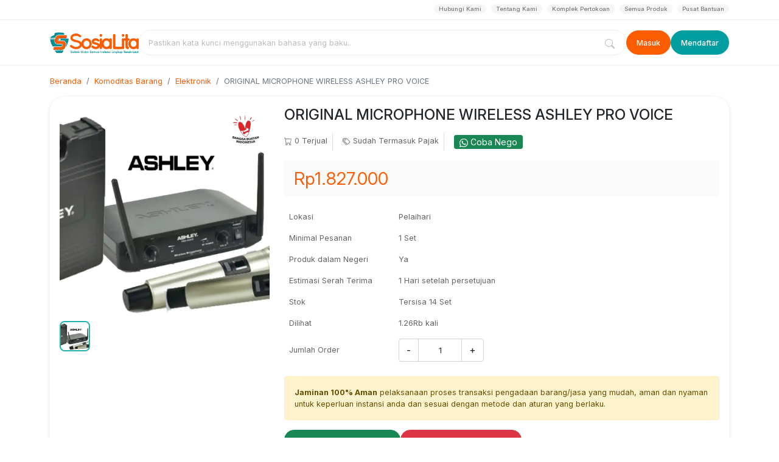

--- FILE ---
content_type: text/html; charset=UTF-8
request_url: https://sosialita.tanahlautkab.go.id/produk/detail/original-microphone-wireless-ashley-pro-voicel
body_size: 29635
content:
<!DOCTYPE HTML>
<html lang = "en">
	<head>
<title>ORIGINAL MICROPHONE WIRELESS ASHLEY PRO VOICE</title>
		<meta name="theme-color" content="#009da0"/>
	<link rel="apple-touch-icon" sizes="57x57" href="/assets/images/icons/favicons/apple-icon-57x57.png">
	<link rel="apple-touch-icon" sizes="60x60" href="/assets/images/icons/favicons/apple-icon-60x60.png">
	<link rel="apple-touch-icon" sizes="72x72" href="/assets/images/icons/favicons/apple-icon-72x72.png">
	<link rel="apple-touch-icon" sizes="76x76" href="/assets/images/icons/favicons/apple-icon-76x76.png">
	<link rel="apple-touch-icon" sizes="114x114" href="/assets/images/icons/favicons/apple-icon-114x114.png">
	<link rel="apple-touch-icon" sizes="120x120" href="/assets/images/icons/favicons/apple-icon-120x120.png">
	<link rel="apple-touch-icon" sizes="144x144" href="/assets/images/icons/favicons/apple-icon-144x144.png">
	<link rel="apple-touch-icon" sizes="152x152" href="/assets/images/icons/favicons/apple-icon-152x152.png">
	<link rel="apple-touch-icon" sizes="180x180" href="/assets/images/icons/favicons/apple-icon-180x180.png">
	<link rel="icon" type="image/png" sizes="192x192"  href="/assets/images/icons/favicons/android-icon-192x192.png">
	<link rel="icon" type="image/png" sizes="32x32" href="/assets/images/icons/favicons/favicon-32x32.png">
	<link rel="icon" type="image/png" sizes="96x96" href="/assets/images/icons/favicons/favicon-96x96.png">
	<link rel="icon" type="image/png" sizes="16x16" href="/assets/images/icons/favicons/favicon-16x16.png">
	<link rel="manifest" href="/manifest.json">
	<meta name="msapplication-TileColor" content="#ffffff">
	<meta name="msapplication-TileImage" content="/assets/images/icons/favicons/ms-icon-144x144.png">

	<meta http-equiv="Content-Type" content="text/html; charset=UTF-8" />
	<meta name="viewport" content="width=device-width, initial-scale=1, maximum-scale=2.0" />
	<meta http-equiv="Content-Type" content="text/html; charset=utf-8" />
	<meta name="robots" content="index, follow">
	<meta name="description" content="ORIGINAL MICROPHONE WIRELESS ASHLEY PRO VOICE">
	<meta name="keywords" content="ORIGINAL MICROPHONE WIRELESS ASHLEY PRO VOICE">
	<meta name="author" content="sosialita.tanahlautkab.go.id">
	<meta name="robots" content="all,index,follow">
	<meta http-equiv="Content-Language" content="id-ID">
	<meta NAME="Distribution" CONTENT="Global">
	<meta NAME="Rating" CONTENT="General">
	<link rel="canonical" href="http://sosialita.tanahlautkab.go.id/produk/detail/original-microphone-wireless-ashley-pro-voicel"/>
		<link rel="alternate" type="application/rss+xml" title="RSS 2.0" href="rss.xml" />
	<link href="https://cdn.jsdelivr.net/npm/bootstrap@5.0.2/dist/css/bootstrap.min.css" rel="stylesheet" integrity="sha384-EVSTQN3/azprG1Anm3QDgpJLIm9Nao0Yz1ztcQTwFspd3yD65VohhpuuCOmLASjC" crossorigin="anonymous">
	<link rel="stylesheet" href="https://cdn.jsdelivr.net/npm/@tarekraafat/autocomplete.js@10.2.6/dist/css/autoComplete.02.min.css">
	<style type="text/css">
	@import url('https://fonts.googleapis.com/css2?family=Inter:ital,opsz,wght@0,14..32,100..900;1,14..32,100..900&display=swap');
	@import url("https://cdn.jsdelivr.net/npm/bootstrap-icons@1.11.3/font/bootstrap-icons.min.css");

	body{
		background-color:#fff !important;
		overflow-x: hidden;
		font-family: "Inter", sans-serif;
		font-size: .8rem;
  	--c-glass: #bbbbbc;
	  --c-light: #fff;
	  --c-dark: #000;

	  --c-content: #224;
	  --c-action: #0052f5;

	  --c-bg: #e8e8e9;

	  --glass-reflex-dark: 1;
	  --glass-reflex-light: 1;

	  --saturation: 150%;
	}	
	.glasses-effect{
		backdrop-filter: blur(8px) url(#filter-glass) saturate(var(--saturation));
	  -webkit-backdrop-filter: blur(8px) url(#filter-glass)  saturate(var(--saturation));
	  box-shadow: inset 0 0 0 1px
	      color-mix(
	        in srgb,
	        var(--c-light) calc(var(--glass-reflex-light) * 10%),
	        transparent
	      ),
	    inset 1.8px 3px 0px -2px color-mix(in srgb, var(--c-light)
	          calc(var(--glass-reflex-light) * 90%), transparent),
	    inset -2px -2px 0px -2px color-mix(in srgb, var(--c-light)
	          calc(var(--glass-reflex-light) * 80%), transparent),
	    inset -3px -8px 1px -6px color-mix(in srgb, var(--c-light)
	          calc(var(--glass-reflex-light) * 60%), transparent),
	    inset -0.3px -1px 4px 0px
	      color-mix(
	        in srgb,
	        var(--c-dark) calc(var(--glass-reflex-dark) * 12%),
	        transparent
	      ),
	    inset -1.5px 2.5px 0px -2px
	      color-mix(
	        in srgb,
	        var(--c-dark) calc(var(--glass-reflex-dark) * 20%),
	        transparent
	      ),
	    inset 0px 3px 4px -2px color-mix(in srgb, var(--c-dark)
	          calc(var(--glass-reflex-dark) * 20%), transparent),
	    inset 2px -6.5px 1px -4px
	      color-mix(
	        in srgb,
	        var(--c-dark) calc(var(--glass-reflex-dark) * 10%),
	        transparent
	      ),
	    0px 1px 5px 0px
	      color-mix(
	        in srgb,
	        var(--c-dark) calc(var(--glass-reflex-dark) * 10%),
	        transparent
	      ),
	    0px 6px 16px 0px
	      color-mix(
	        in srgb,
	        var(--c-dark) calc(var(--glass-reflex-dark) * 8%),
	        transparent
	      );
	  transition: background-color 400ms cubic-bezier(1, 0, 0.4, 1),
	    box-shadow 400ms cubic-bezier(1, 0, 0.4, 1);
	}

	.nav-item > button {
		font-weight: bold;
	}
	.btn-info {
		color: #fff;
	}

	.btn-glass{
		background: rgba(255, 255, 255, 0.06); 
    border: 1px solid #0002;
    border-radius: 25px;
    padding: .375rem .75rem;
		transition: .5s all;
		backdrop-filter: blur(26px) saturate(1.2);
	}
	.btn-glass:hover{
		transition: .5s all;
		background: rgba(254, 254, 254, 0.1); 
    border: 1px solid #0007;
	}

	.btn-masuk{
    border: 1px solid #0002;
		background: #fb5c00; 
    border-radius: 25px;
    font-size: .8rem;
    padding: .6rem 1rem;
    font-weight: 500 !important;
		backdrop-filter: blur(26px) saturate(1.2);
    color: #fff;
		border-color: #fb5c00;
    transition: .5s;
	}
	.btn-masuk:hover{
		background: #fff5 !important; 
		backdrop-filter: blur(26px) saturate(1.2);
		transition: .5s;
		color: #fb5c00;
		border-color: #fb5c00;
	}

	.btn-daftar{
    border: 1px solid #009da0;
		background: #009da0 !important; 
    border-radius: 25px;
    font-size: .8rem;
    padding: .6rem 1rem;
    font-weight: 500 !important;
		backdrop-filter: blur(26px) saturate(1.2);
    color: #fff;
    transition: .5s;
	}
	.btn-daftar:hover{
		background: #fff5 !important; 
		backdrop-filter: blur(26px) saturate(1.2);
		transition: .5s;
    color: #009da0;
	}


	.btn-logout{
    border: 1px solid #dc3545;
		background: #dc3545 !important; 
    border-radius: 25px;
    font-size: .8rem;
    padding: .6rem 1rem;
    font-weight: 500 !important;
		backdrop-filter: blur(26px) saturate(1.2);
    color: #fff;
    transition: .5s;
	}
	.btn-logout:hover{
		background: #fff5 !important; 
		backdrop-filter: blur(26px) saturate(1.2);
		transition: .5s;
    color: #dc3545;
	}

	.btn-glass-default{
    border: 1px solid #444;
		background: #eee !important; 
    border-radius: 25px;
    font-size: .8rem;
    padding: .6rem 1rem;
    font-weight: 500 !important;
		backdrop-filter: blur(26px) saturate(1.2);
    color: #444;
    transition: .5s;
	}
	.btn-glass-default:hover{
		background: #444 !important; 
		backdrop-filter: blur(26px) saturate(1.2);
		transition: .5s;
    color: #eee;
	}

	.float-btn{
		position:fixed;
		right: 15px;
		bottom: 70px;
		z-index: 100;
	}
	
	.float-btn .btn{
		box-shadow: rgb(49 53 59 / 50%) 0px 1px 6px 0px !important;
	}
	.nav-title{
		margin-bottom: 0;
		font-weight: 400;
	}
    .has-danger .form-control,
    .has-danger input{
      border : 1px solid #f33;
    }
    .pristine-error{
      color: #f33;
    }
	
	.autoComplete_wrapper{
		position: relative;
		flex: 1 1 auto;
	}
	.autoComplete_wrapper input{
		width: 100%;
	}
	.autoComplete_wrapper>ul>li mark{
		font-weight: normal;
		color: inherit;
		padding: 0;
	}

	.loader{
		position: fixed;
		top: 0;
		left: 0;
		margin-top: -400px;
		width: 0vw;
		height: 0vh;
		z-index: 100000;
		display: flex;
		align-items: center;
		justify-content: center;
		background: #fff
	}
	.loader h3{
		text-align: center;
		font-size: .8rem;
		width: 80%;
		margin: 1rem auto
	}
	.circle{
		border-radius: 50%;
	}
	.border {
		border: 1px solid #fafafa !important;
	}
	@media print {
		body * {
		    visibility: hidden;
	  	}
		  #print, #print * {
		    visibility: visible;
		  }
		  #print {
		    position: fixed;
		    left: 0;
		    top: 0;
		  }
	}
	 
	h4{
		font-size: 1.2rem;
	}
	.ss-main.form-control{
		padding:0 !important
	}
	.form-group > label{
		margin-bottom: .25rem;
	}
	.form-control .ss-single-selected{
		border:0!important;
		height: 32px !important;
	}
	.form-control,
	.content input[type=text]{
		font-size: .8rem !important;
	}
	.form-check{
		font-size: 1rem;
	}
	.row-cols-10>*{
		flex:0 0 auto;
		width:calc(100% / 10)
	}
	.shadow-sm{
    box-shadow: rgb(49 53 59 / 12%) 0px 1px 6px 0px !important;
	}
	.content.container {
		min-height: 60vh;
	}
	.card {
		border-radius: 25px;
		border:0;
    box-shadow: rgb(49 53 59 / 12%) 0px 1px 6px 0px !important;
	}
	.accordion .card{
		border-radius: 0
	}
	.card-header{
		background: #fff;
		padding-top: 1rem;
		padding-bottom: 1rem;
		border-bottom: 0;
		border-radius: 1rem !important;
	}
	.card-title{
    letter-spacing: 0.05rem;
    font-size: 1.12rem;
    font-weight: bold;
	}

	a.btn-outline-success:not([href]):not([tabindex]) {
		color: #198754 
	}
	.btn-outline-success:hover{
		color: #fff !important
	}
	.btn-rounded {
		border-radius: 1rem;
	}
	.btn-shadow {
		box-shadow: 0 5px 5px rgba(0,0,0,0.19);
	}
	.input-group-append .btn{
		height: 40px;
	}
	a{
		text-decoration: none;
		color: #fa5d02
	}
	a:hover{
		text-decoration: none !important
	}
	/*.main .header {
		background: transparent;
	}
*/
	.boxed > .header > .header{
		position: relative;
		border-bottom:1px solid #eee;
		background: #fff;
	}

	.header .wrapper:after{
		content: '';
		float: none;
	}

	/*top menu*/
	.top-menu{
		padding-top: .5rem !important; 
		padding-bottom: 1.5rem !important; 
		/*background: #eee !important;*/
		border-bottom:1px solid #eee;

	}
	/*.main .top-menu{
		border-bottom:1px solid #eee2;
	}*/
	.top-menu .breadcrumb {
		font-size: .6rem;
		padding: 0 !important;
		margin: 0 !important;
		background: transparent;
	}
	
    .main-content .breadcrumb{
        margin-bottom: 0 !important;
    }
	.top-menu .breadcrumb li a{
		color: #777;
		font-weight: 500;
		background: #efefef88;
		padding: 2px 8px;
		border-radius: 25px;
	}
	/*.main .top-menu .breadcrumb li a{
		color: #fff
	}
*/
	.headline {
		border-bottom:1px solid #eee;
	}

	.splide-headline{
		padding: .5rem 0
	}

	.splide-headline ul li a {
		color: #444;
		font-size: .7rem;
		padding-left: 10px;
		padding-right: 10px;
	}
	.splide-headline ul li span {
		color : #6666;
	}
	.splide__arrow--next
	{
		right: 3rem;
	}
	.splide__arrow--prev
	{
		left: 3rem;
	}
	/*.main .splide-headline ul li a {
		color: #fff;
	}*/
	/*top menu*/
	.header-logo img{
		height: 35px;
		width: auto
	}
	.header-logo img.logo-white{
		display: none;
	}
	.header-logo img.logo-color{
		display: inherit;
	}
	/*.main .header .btn-outline-primary.btn-masuk {
		border-color: #fff ;
		color: #fff !important
	}
	.main .header .btn-outline-primary.btn-daftar {
		border-color: #0001 !important ;
		background: #0004;
		color: #fff !important
	}*/

	.fixed-sticky .header-logo img.logo-color{
		display: inherit;
	}
	.fixed-sticky .header-logo img.logo-white{
		display: none;
	}

	.header .fixed-sticky .btn-outline-primary.btn-masuk {
		border-color: #009da0 !important ;
		color: #009da0 !important
	}


	/*.main .header .btn,
	.main .header .icon-keranjang{
		color: #fff !important;
	}*/
	.header .btn,
	.header .icon-keranjang,
	.header .fixed-sticky .icon-keranjang,
	.header .fixed-sticky .btn{
		/*color: #009da0 !important;*/
	}
	.header .btn-outline-primary.btn-daftar {
		border-color: #198754 !important;
		background: #198754 !important;
		color: #fff !important
	}
	.header .sticky{
		z-index: 10;
	}
		/* POSISI fixed & center TANPA translateX */
	.header .sticky.fixed-sticky {
	  position: fixed;
	  top: 10px;
	  left: 0;
	  right: 0;
	  z-index: 1000;
	}

	/* Shell yang dianimasikan: container kamu */
	.header .sticky.fixed-sticky .container{
	  margin: 0 auto;
	  box-sizing: border-box;

	  /* glass */
	  background-color: #fff9;
	   /**/
	  border-radius: 40px;
	  padding: 0 20px;

	  /* start state (sebelum animasi) */
	  opacity: 0;
	  transform: translateY(-20px);
	}

	/* Saat masuk (kelas tambahan) → jalankan keyframes */
	.header .sticky.fixed-sticky.stick-anim .container{
	  animation: headerSlideIn .5s ease forwards;
	}

	@keyframes headerSlideIn {
	  from { transform: translateY(-14px); opacity: 0; }
	  to   { transform: translateY(0);     opacity: 1; }
	}

	/* Optional: hormati preferensi user */
	@media (prefers-reduced-motion: reduce) {
	  .header .sticky.fixed-sticky.stick-anim .container{
	    animation: none;
	    opacity: 1;
	    transform: none;
	  }
	}

	.header .sticky.fixed-sticky::before {
	  content: '';
	  position: absolute;
	  top: 0;
	  left: 0;
	  right: 0;
	  height: 1px;
	  background: linear-gradient(
	    90deg,
	    transparent,
	    rgba(255, 255, 255, 0.8),
	    transparent
	  );
	}

	.header .sticky.fixed-sticky::after {
	  content: '';
	  position: absolute;
	  top: 0;
	  left: 0;
	  width: 1px;
	  height: 100%;
	  background: linear-gradient(
	    180deg,
	    rgba(255, 255, 255, 0.8),
	    transparent,
	    rgba(255, 255, 255, 0.3)
	  );
	}

	.mobile-header .header-logo img{
		width: auto;
		height: 25px;
	}

	/*.main .header .sticky-mobile{
		background: transparent;
	}*/

	.header .sticky-mobile{
		background: #fff;
	}
	.header .fixed-sticky.sticky-mobile{
		background: #fff !important;
		position: fixed;
		width: 100%;
		top: 0;
		z-index: 2;
		box-shadow: 0px 2px 1px -1px rgba(100,100,100,0.2), 0px 1px 1px 0px rgba(100,100,100,0.14), 0px 1px 5px 0px rgba(100,100,100,0.12);
	}
	/*.main .header .form-search .btn-outline-primary,
	.main .header .form-search .form-control{
		border-color: #fff !important
	}*/
	.header .form-search .btn-outline-primary
	{
		border-top-left-radius: 0; 
		border-bottom-left-radius: 0 !important; 
		color: #555 !important;
	}
	.header .form-search .btn-outline-primary,
	.header .form-search .form-control,
	.header .fixed-sticky .form-search .btn-outline-primary,
	.header .fixed-sticky .form-search .form-control{
		border-color: #0001 !important;
	}

    ol.demo {
      list-style-type: decimal !important;
      margin-left: 15px;

  	}

  	ul.demo {
      list-style-type: disc !important;
      margin-left: 15px;

  	}

	.header .header-search {
		position: relative;
	}
	.header .header-addons .header-search {
		display: block;
		text-align: right;
		position: relative;
		border-radius: 25px;

	}

	.search-input {
	    display: inline-block;
  		padding : 5px 36px 5px 35px;
	    border-radius: 25px;
	    border: 0px;
	    z-index: 1;
	    position: relative;
	    -webkit-box-shadow: 0px 0px 0px 1px rgba(0,0,0,0.2);
	    box-shadow: 0px 0px 0px 1px rgba(0,0,0,0.2);
	    width: 300px;
	    transition: all 0.2s;
	    -moz-transition: all 0.2s;
	    -webkit-transition: all 0.2s;
	    -o-transition: all 0.2s;

	}

	#searchsubmit,
	.search-button {
		display: block;
	    position: absolute;
	    z-index: 2;
	    top: 0px;
	    border: 0px;
	    background: url(/theme/sosialita/background/images/icon-search.png) no-repeat center;
	    cursor: pointer;
	    height: 100%;
	    overflow: hidden;
	    color: transparent;
	    font-size: 0;
	    width: 34px;

	}

	#searchsubmit {
		height: 30px;
		top: auto;
		bottom: 0px;

	}


	.card-produk
	{
		/*box-shadow: 0px 2px 1px -1px rgba(100,100,100,0.2), 0px 1px 1px 0px rgba(100,100,100,0.14), 0px 1px 3px 0px rgba(100,100,100,0.12);*/
		border:1px solid oklch(94% .004 286.32);
		/*min-height: 270px;*/
		transition: .5s all;
		box-shadow: none !important;
		overflow: hidden;
	}

	.card-produk .produk-img{
		width: 100%;
		border-radius: 10px 10px 0 0;
		position: relative;
		overflow: hidden;
	}
	.card-produk .produk-img img{
		width: 100%;
	    height: 100%;
	}
	.card-produk .produk-harga{
		font-weight: 500;
		color: #fa5d02;
		font-size: 14px;
		margin-bottom: 5px;
	}
	.card-produk .produk-title a {
		color: #333;
		font-weight: 500;
	}

	.card-produk .produk-title {
		font-size: 16px !important;
		margin: 0.1rem 0!important;
		padding:0 !important;
		text-overflow: ellipsis;
		overflow: hidden;
		width: 100%;
		white-space: nowrap;
	}
	.card-produk .produk-stok{
		font-size: 12px;
	}

	.card-produk .produk-info{
		font-size: .6rem;
		margin-top: 5px;
		margin-bottom: 10px;
		font-weight: 400;
	}
	/*
	.card-produk .produk-info > .badge{
		border-radius: 10px;
		font-weight: normal;
		padding: 5px 8px;
	} */

	.card-produk .total-produk{
		bottom: 10px;
		left: 10px;
		font-weight: normal;
		font-size: .7rem;
	}
	.card-produk .produk-toko {
		

	}
	.card-produk .produk-toko span{
		text-overflow: ellipsis;
		overflow: hidden;
		width: 100%;
		white-space: nowrap;
		transition: .5s all;
		font-size: 12px;
		display: block;
	}

	.card-produk .teks-wrap{
	  display:grid;           /* tumpuk keduanya di sel yang sama */
	}
	.card-produk .teks-wrap > *{
	  grid-area:1/1;
	  transition: opacity .2s ease, transform .2s ease;
	}

	/* default: tampilkan kategori, sembunyikan nama toko */
	.kategori-sub{ opacity:1; transform:translateY(0); }
	.nama-toko   { opacity:0; transform:translateY(6px); pointer-events:none; }

	/* hover: sebaliknya */
	.card-produk:hover .kategori-sub{ opacity:0; transform:translateY(-6px); }
	.card-produk:hover .nama-toko   { opacity:1; transform:translateY(0); pointer-events:auto; }


	.card-produk:hover,
	.card-penyedia:hover{
		background:  #fafafa !important;
		box-shadow: none !important;
		transition: .5s all;
	}

	.card-penyedia .nama-toko {
		font-weight: bold;
		font-size: .9rem;
	}
	.title-produk {
		/*border-bottom: 1px solid #eee;*/
		margin-bottom: 20px;
		padding: 1rem 0;
	}
	.title-produk h4{
		font-weight: 500;
		margin: 0;
		color: #222;
		padding: 0;
	}
	.title-produk h5{
		font-weight: 400;
		margin: 0;
		color: #222;
		padding: 0;
	}
	.title-produk a{
		color: #222;
	}
	.content .wrapper {
		padding: 0;
		background: transparent;
	}
	.content input[type=text] 
	{
		font-size: 1rem;
		padding: .375rem .75rem
	}
	.user-info .dropdown-toggle img{
    /*border: 1px solid #eee;*/
	}
	.user-info .dropdown-toggle{
		background: rgba(255, 255, 255, 0.06); 
    border: 1px solid #eee;
    border-radius: 25px;
    padding: 4px 8px;
		max-width: 180px;
		transition: .5s all;
		display: flex;
		align-items: center;
		gap: 1;
	}
	.user-info .dropdown-toggle > div > p{
		padding: 0;
		margin: 0 0 -5px;
	}
	.user-info .dropdown-toggle > div > span{
		font-size: .5rem;
	}

	.user-info .dropdown-menu {
		z-index: 100000;
		border-radius: 25px;
		width: 100%;
		padding: 5px;
	}
	.user-info .dropdown-menu li:hover a{
		background: #9991;
		border-radius: 25px;

	}

	.dropdown-item{
		font-size: .8rem !important;
	}
	.user-info .user-name {
	    display: inline-block !important;
	    white-space: nowrap;
	    overflow: hidden !important;
	    text-overflow: ellipsis;
	}
	a.mobile-menu{
		top: 1rem;
		right: 1rem;
		background: transparent;
		border: 0;
		color: #fff;
		font-size : 1.3rem;
		margin-top: .2rem
	}
	.mobile-header .btn
	{
		color: #009da0 !important
	}
	.menu-mobile .list-menu-top {
		list-style: none;
		padding: 0 1rem;
		margin: 0
	}
	.menu-mobile .list-menu-top li{
		font-size: 1rem;
		padding: .2rem 0
	}
	.menu-mobile .list-menu-top li a{
		color: #333
	}

	.menu-mobile .list-menu-top li a:hover{
		color: #009da0
	}

	.chart-mobile i{
		font-size : 1.5rem;
	}
	.chart-mobile a{
		font-weight: normal;
		color: #fff
	}

	.text-primary{
		 color: #009da0 !important
	}
	.text-warning {
		color: #fa5d02 !important;
	}
	.btn-primary{
		 background: #009da0 !important;
	    border-color: #009da0;
	}
	.bg-primary{
		background: #009da0 !important;
	}
	.accordion-body.bg-primary-light{
		background: #e7f1ff !important;

	}
	.bg-transparent{
		background: transparent;
	}
	.bg-gray{
		background:  #f5f5f5 !important;
	}
	.bg-cream{
		background: #fef7e5 !important;
	}
	.btn-primary:hover{
		 background: #007d90 !important;
	    border-color: #009da0;
	}

  .bg-negative-warning{
      background: #ffe1d0;
  }
  .bg-negative-danger{
      background: #ffcaca;
  }
  .bg-negative-info{
      background: #bffdff;
  }
  .bg-negative-primary{
      background: #ecddff;
  }
	.btn-outline-primary {
	    color: #009da0;
	    border-color: #009da0;
	}
	.btn-outline-primary:hover{
	    color: #fff !important;
	    border-color: #009da0;
	    background: #009da0;
	}

	/*mobile menu */
	.menu-mobile-show .menu-mobile  {
	    display: block !important;
	    background: #fff;
	    width: 100%;
	    position: absolute;
	    top: 0px;
	    left: 0px;
	    height: 100vh;
	    overflow-x: hidden;
	    overflow-y: auto;
	}
	.search-mobile-show .search-mobile  {
	    display: block !important;
	    background: #fff;
	    width: 100%;
	    position: fixed;
	    z-index: 100;
	    top: 0px;
	    left: 0px;
	    height: 100vh;
	    overflow-x: hidden;
	    overflow-y: auto;
	}
	.menu-mobile-show .boxed  {
		display: none;
	}

	.icon-keranjang{
		font-size: 18px;
		color: #fa5d02;
	}
	.keranjang-box{
		position: relative;
		background: #fff; 
    border: 1px solid #eee;
    border-radius: 50%;
    height: 44px;
    width: 44px;
    text-align: center;
    padding-top: 5px;
		transition: .5s all;
	}
	.keranjang-box span{
		position: absolute;
		top: -1px;
		right: -5px;
		color: #fa5d02;
		background: #fff;
		border-radius: 50%;
		padding: 2px 6px;
    border: 1px solid #eee;
		font-size: .5rem;
	}

	/*footer*/
	#Back-to-top { 
		text-align: center; 
		z-index: 99999; 
		position: fixed; 
		bottom: 40px; 
		right: 30px; 
		cursor: pointer; 
		display: none; 
		opacity: 0.7;
	} 
	#Back-to-top:hover { 
		opacity: 1;
	} 

	footer {
		background : #009da0;
	}
	footer p,
	footer a{
		color: #fff;
		font-size: .9rem;
		padding-top: 2px !important
	}
	footer .ukpbj{
		color: #333;
	}
	footer .breadcrumb-item{
		padding-top: 0;
		margin-top: 0;
	}
	footer .breadcrumb-item a{
		color: #fff;
		font-size: .9rem
	}
	footer .breadcrumb-item+.breadcrumb-item::before{
		color: #777
	}
	.header .breadcrumb-item+.breadcrumb-item::before {
		display: none;
	}
	.search-mobile
	{
		position: fixed;
		top: 0;
		width: 100%;
		z-index: 4;
		height: 100vh;
		background:#fff;
	}

	.bg-inverse-danger{
		background: #fdd;
	}

	.partners img{
		width: auto;
		height: 60px !important;
	}
	.partners > div{
		width: calc(100vw / 6);
	}
	.bi::before, [class^="bi-"]::before, [class*=" bi-"]::before{
		vertical-align: middle;
	}
	
	@media only screen and (max-width: 900px) {
		.header .header-menu{
			width: 70%;
			margin: 0;
		}
		.search-input {
			width: 100%;
		}
		.megamenu{
			transform : translate(0,0) !important;
		}

		#dropdown-megamenu{
		    color: #fff !important;
		}
	}


	
		
	@-webkit-keyframes placeHolderShimmer {
	  0% {
	    background-position: -468px 0;
	  }
	  100% {
	    background-position: 468px 0;
	  }
	}

	@keyframes placeHolderShimmer {
	  0% {
	    background-position: -468px 0;
	  }
	  100% {
	    background-position: 468px 0;
	  }
	}
	.animated-background {
	  -webkit-animation-duration: 1.25s;
	          animation-duration: 1.25s;
	  -webkit-animation-fill-mode: forwards;
	          animation-fill-mode: forwards;
	  -webkit-animation-iteration-count: infinite;
	          animation-iteration-count: infinite;
	  -webkit-animation-name: placeHolderShimmer;
	          animation-name: placeHolderShimmer;
	  -webkit-animation-timing-function: linear;
	          animation-timing-function: linear;
	  background: #f6f6f6;
	  background: linear-gradient(to right, #f6f6f6 8%, #f0f0f0 18%, #f6f6f6 33%);
	  background-size: 800px 104px;
	  position: relative ;
	  min-height: 10px;
	  color: transparent !important;
	}
	
	div:where(.swal2-container) div:where(.swal2-popup),.btn,
	div:where(.swal2-container) div:where(.swal2-popup) button{
		border-radius: 25px !important;
	}
	/*17 agustus*/
/*	body{*/
/*		background-image : url('https://sosialita.tanahlautkab.go.id/assets/images/pattern21.png')*/
/*	}*/
/*	.container-kategori .card {
		background: #eee;
		background-position: right bottom;
		background-size: 15% !important;
		background-repeat: no-repeat;
	}
	.bg-primary,
	.list-button-kategori .btn-kategori.active, .nav.nav-pills .nav-link.active,
	footer,
	.header .btn-outline-primary.btn-daftar,
	.splide__pagination__page.is-active{
		background: #e6292f !important;
	}
	.list-subkategori .row > div.col > div{
		position: relative;
	}
	.list-subkategori .row > div.col > div:after
	{
		content: '';
		background-image: url(https://sosialita.tanahlautkab.go.id/assets/images/grafis77.png) !important;
		background-size: 40px !important;
		background-position: right bottom !important;
		background-repeat: no-repeat !important;
  	opacity: 0.1;
  	width: 40px;
  	height: 40px;
	  bottom: 0;
	  right: 0;
	  position: absolute;
	  z-index: 2;   
	  border-bottom-right-radius: 10px;
	}
	.header .icon-keranjang,
	.header .btn-outline-primary.btn-masuk,
	.card-produk .produk-harga
	{
		color: #e6292f !important;
	}
	.btn-outline-primary.btn-masuk:hover
	{
		background: #e6292f !important;
		color: #fff !important;
	}
	.list-button-kategori .btn-kategori.active, .nav.nav-pills .nav-link.active,
	.header .btn-outline-primary.btn-daftar,
	.header .btn-outline-primary.btn-masuk{
		border-color: #e6292f !important;
	}
	.list-button-kategori .btn-kategori, .nav.nav-pills .nav-link {
		background: #fff;
		border-color: #fff;
		color: #e6292f ;
	}
	footer.mobile .btn-nav-footer i,
	footer.mobile .btn-nav-footer span
	{
		color: #fff !important;
	}*/
	/*17 agustus*/

 	.dt{
        width: 100% !important;
  }
  .dt tr th{
    color: #777;
    border-top: 1px solid #e3ebf3;
    border-bottom: 0;
    font-weight: normal;
  }
  .dt tr td{
    color: #111;
    border-top: 1px solid #eee;
    border-bottom: 0;
  }
  .dt tr:last-child td{
    border-bottom: 1px solid #eee;
  }
  .dt tr td .btn{
      font-size: .7rem;
  }
  .dataTables_filter,
  .dataTables_length,
  .pagination,
  .dataTables_info{
    padding: 1rem 1rem 1rem 1rem;
  }
  .pagination
  {
    padding: 0rem 1rem 1rem 1rem;
  }
	.badge-primary,
  .btn-primary{
      background: #5710b2 !important;
      border-color: #5710b2 !important;
  }
  .btn-outline-primary {
      border-color: #5710b2 !important;
      color: #5710b2 !important;
  }
  .btn-outline-primary:hover{
      border-color: #5710b2 !important;
      background: #5710b2 !important;
  }
  .btn-search-desktop:hover{
  	background: inherit !important;
  }
  #search-desktop .form-control:focus{
  	box-shadow: none;
  }
  #search-desktop{
  	border: 1px solid #eee;
  	border-radius: 25px;
  	/*overflow: hidden;*/
  	padding: 0 5px;
  	background: #fff;
	  border-radius: 20px;
  }
  #search-desktop .form-control{
  	border: 0;
  	background: transparent;
  }
  #search-desktop .btn i{
  	color: #0004;
  }

  .autoComplete_wrapper>ul{
  	border-radius: 25px;
  	border: 1px solid #0001;
  }
  .autoComplete_wrapper>ul li{
  	background: rgba(255, 255, 255, 0.2);
  }

  .badge-primary:hover,
  .btn-primary:hover{
      background: #470092 !important;
      border-color: #470092 !important;
  }
  .badge-info,
  .btn-info{
      background: #0d8df4 !important;
      border-color: #0d8df4 !important;
  }
  hr.separator-dashed {
  	border-top: 1px dashed #eee;
  }

  #paging {
  	display: flex;
  	gap: 5px;
  	padding: 0;
  	align-items: center;
  }
  #paging li a,
  #paging li span{
  	width: 40px;
  	height: 40px;
  	border-radius: 50%;
  	display: flex;
  	align-items: center;
  	justify-content: center;
  }
  #paging li.disabled a,
  #paging li.disabled span{
  	background: #fff;
  	color: #ccc;
  	box-shadow: none !important;
  }
  </style>
  <style type="text/css">
	@media only screen and (max-width: 600px) {
		.mt-sm-3{
			margin-top: 1rem;
		}
		button:focus,
		.btn-check:focus+.btn, .btn:focus{
		   box-shadow:none !important;
		    outline:0 !important;
		  }
		body{
			padding-bottom: 50px;
			padding-top: 60px;
		}
		.header-background:before{
			display: none;
		}
		.main .header-background{
			width: 100vw;
			height: 100vh;
			overflow: hidden;
			background: transparent;
			position: absolute;
			top: 0
		}
		.main .logo-white
		{
			display: block !important;
		}
		.main .logo-color
		{
			display: none !important;
		}
		.main .fixed-sticky .logo-white
		{
			display: none !important;
		}
		.main .fixed-sticky .logo-color
		{
			display: block !important;
		}
		.main .header-background:before{
			content: '';
			width: 100vw;
			height: calc(100vh / 2);
			/*background-image: linear-gradient(#00adb0, #40cde0);*/
			background: transparent;
			box-shadow: inset 0 0 150px hsla(0,0%,0%,.3);
			position: absolute;
			z-index: -1;
			/*transform: scale(2) translate(0%,-55%);
			/*border-radius: 50%;*/
			top: 0;
			left: 0
		}
		body.main .header-background:before{
			display: inherit;
			border-radius: 50%;
			transform: translate(-15%,-100%) scale(2);
		}

		.gridjs tr th{
			font-size: .8rem;
			padding: 6px 12px;
		}
		.gridjs tr td{
			font-size: .8rem;
			padding: 6px 12px;
		}

		.card-body h4{
			font-size: 1rem
		}
		.change-mobile .card{
			box-shadow: none !important;
		}
		.change-mobile .card-body{
			padding-left: 0;
			padding-right: 0;
		}
		/*breaking news*/
		.headline {
			border-bottom:0;
		}
		/*header*/
		.header{
			z-index: 10 !important;
			transition: .5s all;
			margin-bottom: 0 !important;
			background: #fff;
			position: relative;
		}
		.mobile-header{
			position: fixed;
			top:0;
			height: 60px;
			width: 100%;
			padding-left: 1rem;
			padding-right: 1rem;
			background: #fff;
			z-index: 1;
			box-shadow: 0px 2px 1px -1px rgba(100,100,100,0.2), 0px 1px 1px 0px rgba(100,100,100,0.14), 0px 1px 3px 0px rgba(100,100,100,0.12);
		}
		.main .mobile-header{
			background: transparent;
			box-shadow: none;
		}
		.mobile-header .btn:first-child{
			font-size: 1.2rem;
		}
		.mobile-header div:nth-child(2){
			font-weight: bold;
		}
		.fixed-sticky .mobile-header{
			background: #fff;
			box-shadow: 0px 2px 1px -1px rgba(100,100,100,0.2), 0px 1px 1px 0px rgba(100,100,100,0.14), 0px 1px 3px 0px rgba(100,100,100,0.12);
		}
		.main .header{
			box-shadow: none;
		}
		.main .header .btn{
			color: #fff !important;
		}
		.header .fixed-sticky .btn{
			color: #009da0 !important
		}
		.main .boxed{
			overflow-x: hidden;
			margin-top: -60px
		}
		.boxed{
			overflow-x: hidden;
			margin-top: 0px
		}

		.boxed .header {
			margin-bottom: 0rem !important
		}
		.boxed .container{
		    padding-right: var(--bs-gutter-x,.5rem);
		    padding-left: var(--bs-gutter-x,.5rem);
		}
		.content.container{
			margin-top:0 !important;
			min-height: 80vh;
		}
		/*glide iklan atas*/
		.container-iklanatas{
			position: relative;
			padding: 0 !important;
			z-index: 5 !important;
			border-radius: 0  !important;
			margin-top: 0px;

			/*margin-top: 0px !important;*/
			/*padding: 0 !important*/
		}
		.splide-iklanatas .splide-images,
		.splide-iklanatas .splide__track
		{
			border-radius: 0  !important
		}
		.splide-iklanatas .splide__arrow{
			display: none
		}
		.splide-iklanatas .splide-images
		{
			/*height: 280px*/
		}


/*
		.splide-iklanatas .splide-images{
			height: 180px;
			text-align: center;
		}*/
		.container-iklanatas img{
			width: auto !important;
		}
		/*kontainer kategori*/
		.list-kategori{
			margin-top: -25px !important;
			border-radius: 10px;
			position: relative;
			z-index: 5;
		}
		.container-kategori{
			padding: .5rem;
		}

		.dropdown-kategori{
			width: 80%;
		    background: #009da0 !important;
		    margin-top: -5px;
		    padding-top: 5px;
		    padding-bottom: 9px;
		    color: #fff !important;
		    padding-left: 2rem
		}
		.wrapper {
			margin: 0;
			width: 100%;
			padding: 1rem
		}
		.user-info > div{
			color: #fff !important;
			padding-right: 2rem
		}
		.user-info .dropdown-menu li a {
			color: #111
		}
		a.btn-outline-success:not([href]):not([tabindex]){
			background: #fff
		}
		.header .header-addons {
		    /* background: #00dcda !important; */
		    background: #009da0 !important;
		    padding-bottom: 10px;
		}


		footer.mobile{
			box-shadow: 0px -2px 1px -1px rgba(100,100,100,0.2);
			position: fixed;
			bottom: 0;
			width: 100%;
			z-index: 5;
			background: #fff;
			height: 55px
		}
		footer.mobile .btn-nav-footer i{
			color: #777;
			display: block;
			font-size: 1.4rem;
		}
		footer.mobile .btn-nav-footer span{
			color: #777;
			font-size: .7rem;
			display: block;
		}

		footer.mobile .btn-nav-footer{
			border:none;
			background: none;
			width: auto;
			text-align: center;
			display: block;
			height: 52px;
		}
		footer.mobile .btn-nav-footer.active i,
		footer.mobile .btn-nav-footer.active span{
			color: #009da0 !important
		}

		footer.mobile > div{
			text-align: center;
			padding-top: 3px;
			width: 25%;
		}

		.partners img{
			width: 100% !important;
			height: auto !important;
		}

	}
</style>
  <style type="text/css">


  /*17 agustus*/
/*	@media only screen and (max-width: 600px)
	{
		footer.mobile .btn-nav-footer.active i, footer.mobile .btn-nav-footer.active span {
		    color: #eee !important;
		}
	}*/
  /*17 agustus*/
		
 /* 	
	@media only screen and (max-width: 600px)
	{
		footer.mobile .btn-nav-footer.active i, footer.mobile .btn-nav-footer.active span
		{
			color: #ffeec8 !important;
		}
		footer.mobile .btn-nav-footer.active
		{
			border-bottom-color: #ffeec8 !important;
		}
		.container-kategori .card {
			background-size: 30% !important;
		}
		.mobile-header .btn
		{
			color: #e6292f !important;
		}
		.mobile-sort > div.active
		{
			border-bottom-color: #e6292f !important;
		}
	}*/
  </style>
 <!-- Google tag (gtag.js) -->
	<script async src="https://www.googletagmanager.com/gtag/js?id=G-RXFV0CFBKW"></script>
	<script>
	  window.dataLayer = window.dataLayer || [];
	  function gtag(){dataLayer.push(arguments);}
	  gtag('js', new Date());

	  gtag('config', 'G-RXFV0CFBKW');
	</script>
</head><body>
<div class="loader d-none">
    <div>
    <xml version="1.0" encoding="utf-8">
        <svg xmlns="http://www.w3.org/2000/svg" xmlns:xlink="http://www.w3.org/1999/xlink" style="margin: auto; background: none; display: block; shape-rendering: auto;" width="150px" height="150px" viewBox="0 0 100 100" preserveAspectRatio="xMidYMid">
        <g transform="translate(26.666666666666668,26.666666666666668)">
          <rect x="-20" y="-20" width="40" height="40" fill="#1d3f72">
            <animateTransform attributeName="transform" type="scale" repeatCount="indefinite" dur="1s" keyTimes="0;1" values="1.1500000000000001;1" begin="-0.3s"></animateTransform>
          </rect>
        </g>
        <g transform="translate(73.33333333333333,26.666666666666668)">
          <rect x="-20" y="-20" width="40" height="40" fill="#5699d2">
            <animateTransform attributeName="transform" type="scale" repeatCount="indefinite" dur="1s" keyTimes="0;1" values="1.1500000000000001;1" begin="-0.2s"></animateTransform>
          </rect>
        </g>
        <g transform="translate(26.666666666666668,73.33333333333333)">
          <rect x="-20" y="-20" width="40" height="40" fill="#d8ebf9">
            <animateTransform attributeName="transform" type="scale" repeatCount="indefinite" dur="1s" keyTimes="0;1" values="1.1500000000000001;1" begin="0s"></animateTransform>
          </rect>
        </g>
        <g transform="translate(73.33333333333333,73.33333333333333)">
          <rect x="-20" y="-20" width="40" height="40" fill="#71c2cc">
            <animateTransform attributeName="transform" type="scale" repeatCount="indefinite" dur="1s" keyTimes="0;1" values="1.1500000000000001;1" begin="-0.1s"></animateTransform>
          </rect>
        </g>
        <h3>
            Mohon menunggu, sedang memuat data
        </h3>
    </div>
    </svg>
</div>
<div class="menu-mobile d-none ps-3 pe-3">
	<h4 class="pt-4 ps-3">
		<span class="text-muted">
			Main Menu 
		</span>
		<span class="float-end btn-mobile-menu btn-close me-3" style="background-size: .9rem;margin-top: -3px"></span>
	</h4>
	<ul class="list-menu-top">
		
	</li>
</div>

<div class="search-mobile d-none ps-3 pe-3">
	<h4 class="pt-4 ps-3">
		Pencarian Produk
		<span class="float-end btn-mobile-search btn-close me-3" style="background-size: .9rem;margin-top: -3px"></span>
	</h4>
	<div class="row">
		<div class="col-md-12 mt-3 ps-4 pe-4">
			<form class="form-search">
				<div class="input-group mb-3">
				<div class="load-search"></div>
				 <input type='search' placeholder='Masukkan kata kunci produk...' name='search' class="form-control autocompletemobile" 
							autocomplete="off"
							autocorrect="off"
							autocapitalize="none"
							spellcheck="false"/>
				  <div class="input-group-append">
					<button class="btn btn-outline-primary btn-search-mobile" type="submit"><i class="bi bi-search"></i></button>
				  </div>
				</div>
			</form>
		</div>
	</div>
</div>

<div class="boxed">	
	<div class="header">

		<div class="sticky-mobile">
 <div class="mobile-header d-flex justify-content-between align-items-center d-block d-sm-none d-md-none pt-2 pb-2">
 	<div style="" class="main-nav-header-mobile d-flex justify-content-start align-items-center">
        <a href="#" class="btn btn-link ps-0 btn-mobile-menu" aria-label="Mobile Navigation">
        	<i class="bi bi-list" style="font-size: 1.3rem;"></i>
        </a>
 		<a href="https://sosialita.tanahlautkab.go.id/" class="header-logo d-flex">
			<img class="logo-color" src="https://sosialita.tanahlautkab.go.id/assets/images/logo/logo.webp" alt="Logo Sosialita" width="250px" height="60px"/>
			<img class="logo-white" src="https://sosialita.tanahlautkab.go.id/assets/images/logo/logo3.webp" alt="Logo Sosialita" width="250px" height="60px"/>
 		</a>
 	</div>
  	<div class="d-flex justify-content-end">
		<button class="btn btn-link btn-mobile-search" aria-label="Search" >
			<i class="bi bi-search"></i>
		</button>
  		<div class="d-flex align-items-center position-relative">
		  	<a href="/members/keranjang" class="btn btn-link">
	    	  	<i class='bi bi-cart'></i>
	    	  	<span class='badge bg-warning text-white total-keranjang' style="float: right;font-weight: normal !important;font-size: 9px;position:absolute;">0</span>
	        </a> 
  		</div>
  	</div>
 </div>
 </div>

<div class="header d-none d-md-block d-lg-block">
<div class="top-menu">
<nav aria-label="breadcrumb" class="container">
	<ol class='breadcrumb list-menu-top float-end'>
	</ol>
</nav>
</div>


<div class="sticky">
	<div class="container">
		 <div class="d-flex justify-content-between align-items-center pt-3 pb-3 gap-3">	
			<div class="header-logo">
		 		<div class="logo d-flex align-items-center" >
				 	<div class="belapengadaan-header me-3 d-none">
				 		<a href="https://sosialita.tanahlautkab.go.id/belapengadaan">
							<img class="logo-color" src="https://sosialita.tanahlautkab.go.id/assets/images/logo/belapengadaan.webp"/>
							<img class="logo-white" src="https://sosialita.tanahlautkab.go.id/assets/images/logo/belapengadaan.webp"/>
				 		</a>
					</div>
				 	<div class="tokodaring-header me-3 d-none">
				 		<a href="https://sosialita.tanahlautkab.go.id/">
							<img class="logo-color" src="https://sosialita.tanahlautkab.go.id/assets/images/logo/tokodaring.png" alt="Logo Tokodaring" />
							<img class="logo-white" src="https://sosialita.tanahlautkab.go.id/assets/images/logo/tokodaring.png" alt="Logo Tokodaring"/>
				 		</a>
					</div>
			 		<a href="https://sosialita.tanahlautkab.go.id/">
				 		<img class="logo-color" src="https://sosialita.tanahlautkab.go.id/assets/images/logo/logo.webp" alt="Logo Sosialita"/>
				 		<img class="logo-white" src="https://sosialita.tanahlautkab.go.id/assets/images/logo/logo3.webp" alt="Logo Sosialita"/>
		 			</a>
				</div>
			</div>	
			
			<div class='header-menu d-none d-md-block d-lg-block' style="width:100%;">
				<div class='header-search'>
					<form class="form-search" method="get" id="search-desktop">
						<div class="load-search"></div>
						<div class="input-group">
						 <input type='text' placeholder='' name="search" class="form-control autocomplete" spellcheck=false autocorrect="off" autocomplete="off" autocapitalize="off" maxlength="2048"/>
						  <div class="input-group-append">
							<button class="btn btn-search-desktop" form="search-desktop" type="submit"><i class="bi bi-search"></i></button>
						  </div>
						</div>
					</form>
				</div>
			</div>
			<div class='header-addons d-flex justify-content-end align-items-center navbar-desktop gap-2'>
					
				
		      </div>
		</div>
	</div>
</div>
</div>
<!-- <div class="container d-none d-md-block d-lg-block headline" ></div> -->		
	</div>
	<div class="load-content">
		<div class="content container container-material mb-3 mt-3">	
	<div class="main-content" ><style type="text/css">
    .detail-produk h1 {
        font-size: 1.5rem;
        margin-bottom: 1rem!important;
    }
    .detail-produk .harga {
        font-size: 1.8rem;
        background: #fafafa;
        display: block;
        padding: .5rem 1rem;
        color: #fa5d02;
        font-weight: 400 
    }
    .list-info > div {
        margin-right: 1rem;
        border-right: 1px solid #ddd;
        padding: .2rem .5rem .2rem 0rem;
        font-size: .8rem;
        color: #666
    }
    .list-info > div:first-child {
        padding-left: 0
    }
    .list-info > div:last-child {
        border-right: 0
    }   

    .btn-nego{
        padding: 0 .5rem;

    }
    .btn.decrease{
        border-color: #ced4da;
        border-top-right-radius: 0; 
        border-bottom-right-radius: 0; 
    }
    .btn.increase{
        border-color: #ced4da;
        border-top-left-radius: 0; 
        border-bottom-left-radius: 0; 
    }
    .table-area tr td{
        font-size: .8rem;
        color: #666
    }
    .detail-produk .input-group {
        width: 140px
    }
    .nama-produk-header {
        visibility: hidden;
    }
    .detail-penyedia{
        padding: 1rem
    }
    .status-penyedia{
        font-size: .8rem;
        margin-top: 4rem;
        color: #888
    }
    .status-penyedia div > div {
        margin-bottom: 1rem
    }

    .status-penyedia span{
        color: #dc3545
    }

    .keterangan {
        padding: 1rem !important
    }
    .splide{
        padding: 0 !important;
    }
    .splide img{
        width: 100%;
        height: 100%;
        border-radius: 12.5px;
    }
    .splide img:hover{
        cursor: pointer;
    }
    .detail-penyedia .alamat-lengkap{
      color: #555
    }
    .splide--nav>.splide__track>.splide__list>.splide__slide.is-active{
        border-width: 2px;
    }
    .splide--nav>.splide__track>.splide__list>.splide__slide{
        opacity: .5;
        border-radius: .5rem;
    }

    .logo_penyedia {
        width: 150px;
        height: 150px
    }

    @media only screen and (max-width: 600px) {
        .detail-penyedia .alamat-lengkap{
            font-size: .8rem
        }
        body{
            padding-top: 0;
        }  
        .sticky-menu .nama-produk-header {
            visibility: visible;
        }

        .boxed .container{
            padding-right: 0;
            padding-left: 0;
        }
        .mobile-header{
            background: transparent;
            box-shadow: none
        }

        .splide-produk img{
            border-radius: 0;
        }
        .splide-produk2{
            padding-left: .5rem;
            padding-right: .5rem;
            background: #eee;
        }
         .detail-produk h1 {
            font-size: 1.1rem;
            margin-bottom: 0rem!important;
        }
        .detail-produk .harga {
            font-size: 1.3rem;
            background: inherit;
            padding: 0;
        }

        .table-area tr td{
            font-size: .8rem;
            color: #666
        }

        .detail-produk .input-group {
            width: 180px
        }
        .detail-produk .input-group .stok {
            display: none
        }
        .main-content{
            margin-top: 0px
        }
        .container-foto{
            width: 100vw;
            padding: 0;
            margin-bottom: 1rem;
            margin-left: 2px;
            margin-top: -15px;
        }
        .splide img{
            width: 100vw;
            height: 100vw;
        }
        .keterangan {
            font-size: .8rem;
            padding: 1rem !important
        }
        .logo_penyedia {
            width: 100px;
            height: 100px
        }
        .nama_toko{
            font-size: 1rem
        }
        .detail-penyedia .kecamatan{
            font-size: .8rem
        }
        .status-penyedia-mobile div{
            font-size: .6rem;
            text-align: center;
        }
        .status-penyedia-mobile div span{
            margin-bottom: 5px;
            color: #dc3545;
            display: block;
            font-size: .8rem;
        }
    }

</style>
<!-- lightbox-plus-jquery.js -->
<div class="row">
    <div class="col-md-12">

<nav aria-label="breadcrumb" class="breadcrumb-kategori mb-3 d-none d-md-block d-lg-block">
 
</nav>

    <div class="card">
        <div class="card-body pb-3">
        <div class="row detail-produk">
            <div class="col-md-4 container-foto">
                <div class="animated-background">
                    <img src="/assets/images/icons/no_img.webp" style="width:100%;height: 100%">
                </div>
            </div>
            <div class="col-md-8">
                <div class="mb-3">
                    <h1 class="nama_produk fw-semibold "><span class="animated-background">Nama Produk yang dijual</span></h1>
                    <div class="d-flex list-info mb-3 d-none d-md-flex d-lg-flex">
                       <div class="d-flex mb-3 d-none d-md-flex d-lg-flex">
                        <div class="animated-background me-1">0 Terjual</div>
                        <div class="animated-background me-1">Sudah termasuk pajak</div>
                        <div class="animated-background">Coba Nego</div></div>
                    </div>
                    <div class="harga">
                        <span class="harga_jual_mask"><span style="color:transparent;">RP0000</span></span>
                        <span style="font-size: .8rem" class="fw-normal text-muted">
                    </div>
                </div>
                <div class="area-info">
                    
                </div>


                <table class='table table-area table-borderless'>
                    <tr>
                        <td width="180">Lokasi</td>
                        <td><span class="kecamatan animated-background">Kecamatan</span></td>
                    </tr>
                    <tr>
                        <td width="180">Minimal Pesanan</td>
                        <td><span class="minimum_pemesanan animated-background">0</span> <span class="nama_satuan"></span></td>
                    </tr>

                    <tr>
                        <td>Produk dalam Negeri</td>
                        <td><span class="pdn_status_status animated-background">0</span></td>
                    </tr>

                    <tr>
                        <td>Estimasi Serah Terima</td>
                        <td><span class="est_serah_terima animated-background">0</span> Hari setelah persetujuan</td>
                    </tr>
                    <tr>
                        <td>Stok</td>
                        <td><span class="stok animated-background">0</span>  </td>
                    </tr>
                    <tr>
                        <td>Dilihat</td>
                        <td><span class="lihat_mask animated-background">0</span> kali </td>
                    </tr>

                    <tr>
                        <td class="align-middle mb-3">Jumlah Order</td> 
                        <td class="align-middle">
                            <form class="form-order">
                            <div class="input-group quantity-container align-middle">
                              <div class="input-group-prepend">
                                  <button class="decrease btn btn-default" type="button" title="Decrease Quantity">-</button>
                              </div>
                              <input type="text" class="quantity-amount form-control text-center" name="qty" value="1" onkeypress="return isNumber(event)" />
                              <div class="input-group-prepend">
                                <button class="increase btn btn-default" type="button" title="Increase Quantity">+</button>
                              </div>
                            </div>
                            </form>
                        </td>
                    </tr>
                </table>

                <div class='alert alert-warning'>
                  <b>Jaminan 100% Aman</b>
                  pelaksanaan proses transaksi pengadaan barang/jasa yang mudah, aman dan nyaman untuk keperluan instansi anda dan sesuai dengan metode dan aturan yang berlaku.
                </div>
                <div class="d-flex gap-2">
                <a href="javascript:;" class='btn-order btn btn-success btn-rounded btn-shadow d-none d-md-flex gap-2 align-items-center'>
                    <i class="bi bi-cart-plus"></i><small class="fw-bold">Masukkan keranjang</small>
                </a>
                <a href="javascript:;" class="btn btn-survey btn-danger btn-rounded btn-shadow d-none d-md-flex gap-2 align-items-center">
                    <i class="bi bi-speedometer2"></i><small class="fw-bold">Jadikan Survey Harga</small>
                </a>
                </div>
                   
            </div>
            </div>
        </div>
    </div>
    </div>

        <div class="col-md-12 mt-3 mb-3">
            <div class="card">
                <div class="card-body">
                    <div class="row">
                        <div class="col-md-7 detail-penyedia">
                            <div class="float-start me-2 animated-background logo_penyedia"></div>
                            <h5 class="mb-1">
                                <a href="" class="profil_penyedia nama_toko animated-background" title="Profil Penyedia">Nama Penyedia</a>
                            </h5>
                            
                              <div class="verified-penyedia mb-1">
                                 <img src="" class="pkp_url me-1 d-none" height="20px">
                                 <img src="" class="verif_sikap_url me-1 d-none" height="20px">
                                 <img src="" class="verif_penyedia_url me-1" height="20px">
                              </div>
                              <div class="alamat-lengkap mb-1">
                               <span class="alamat animated-background">Jl. A. Yani, Km. 16</span>, <span class="kecamatan animated-background">Kecamatan Pelaihari</span>
                              </div>
                                <div class="mb-3">
                                HP : <span class="no_hp animated-background">xxxxx</span>
                                </div>

                            <a href="" class="btn btn-primary telp_penyedia btn-sm d-none d-md-inline-block d-lg-inline-block"><i class="bi bi-phone"></i> Telepon</a>

                            <a target='_BLANK' class='btn btn-sm wa_penyedia btn-success d-none d-md-inline-block d-lg-inline-block'><i class="bi bi-whatsapp"></i> Whatsapp</a>
                            <div class="d-flex d-sm-none d-md-none status-penyedia-mobile justify-content-between ps-1 pe-1">
                                <div>
                                   <span class="total_pesanan"></span> 
                                   Kali dipesan
                                </div>
                                <div>
                                   <span class="total_pelanggan"></span> 
                                   Pelanggan
                                </div>
                                <div>
                                   <span class="total_produk"></span> 
                                   Produk
                                </div>
                            </div>
                        </div>
                        <div class="col-md-5 d-none d-md-block d-lg-block">
                            <div class="row status-penyedia">
                                <div class="col-md-6 mt-1">
                                    <div>
                                       Pesanan diterima <span class="total_pesanan ms-3"></span> Kali
                                    </div>
                                    <div>
                                       Jumlah pelanggan <span class="total_pelanggan ms-3"></span> Instansi
                                    </div>
                                </div>
                                <div class="col-md-6 mt-1">
                                    <div>
                                       Produk <span class="total_produk ms-3"></span> Tersedia
                                    </div>
                                    <div>
                                       Bergabung <span class="tgl_terdaftar ms-3"></span>
                                    </div>
                                </div>
                            </div>
                        </div>
                    </div>
                </div>
            </div>
        </div>
        <div class="col-md-12">
            <div class="card detail-produk">
                <div class="card-body">
                <nav>
                  <div class="nav nav-tabs" id="nav-tab" role="tablist">
                    <a class="nav-link active" id="nav-home-tab" data-bs-toggle="tab" href="#nav-home" role="tab" aria-controls="nav-home" aria-selected="true">Deskripsi</a>
                    <a class="nav-link" id="nav-profile-tab" data-bs-toggle="tab" href="#nav-profile" role="tab" aria-controls="nav-profile" aria-selected="false">Diskusi Produk</a>
                  </div>
                </nav>
                <div class="tab-content" id="nav-tabContent">
                  <div class="tab-pane fade show active" id="nav-home" role="tabpanel" aria-labelledby="nav-home-tab">
                        <div class="keterangan text-muted"></div>
                  </div>
                  <div class="tab-pane fade" id="nav-profile" role="tabpanel" aria-labelledby="nav-profile-tab">
                    <div class='block-content'>
                        <div class='comment-block'>
                            <div class='fb-comments' data-href="https://sosialita.tanahlautkab.go.id/produk/detail/original-microphone-wireless-ashley-pro-voicel" data-width='830' data-numposts='5' data-colorscheme="light"></div> 
                        </div>
                    </div>
                  </div>
                </div>
            </div>
               
            </div>
            
        </div>

</div>



</div></div>	</div>

	<footer class="pt-3 pb-3 d-none d-md-block d-lg-block">
	<div class="container">
		<div class="row">
			<div class="col-md-6">
				<p>&copy; 2020 - 2026 - Sosialita v2.5.2</p>
				<a href="https://api-pse.layanan.go.id/storage/badge/badge_549.png" target="_BLANK" title="Terdaftar Sistem Elektronik Kominfo">
					<img src="/assets/images/badge_549.png" alt="Terdaftar Sistem Elektronik" height="50px">
				</a>
			</div>
			<div class="col-md-6 d-none d-md-block d-lg-block">
				<nav aria-label="breadcrumb" class="float-end">
					<ol class="breadcrumb" style="background: transparent;">
													<li class="breadcrumb-item"><a href="halaman/detail/alamat-perusahaan">Alamat Kami</a></li>
													<li class="breadcrumb-item"><a href="#">Regulasi</a></li>
													<li class="breadcrumb-item"><a href="mitra">Mitra Sosialita</a></li>
													<li class="breadcrumb-item"><a href="sitemap.xml">Sitemap</a></li>
													<li class="breadcrumb-item"><a href="bankkata">Bank Kata</a></li>
											</ol>
				</nav>
			</div>
			<div class="container">
			</div>
		</div>
	</div>
</footer>

<footer class="mobile d-flex justify-content-between d-block d-sm-none d-md-none">
	<div>
		<a href="main" class="btn-home-footer btn-nav-footer" onclick="changeRoutes(event,this)" title="Sosialita Tanah Laut">
			<i class="bi bi-house"></i>
			<span>Homes</span>
		</a>
	</div>
	<div>
		<a href="produk" class="btn-produk-footer btn-nav-footer" onclick="changeRoutes(event,this)" title="Produk yang Tersedia">
			<i class="bi bi-bag"></i>
			<span>Produk</span>
		</a>
	</div>
	<div>
		<a class="btn-transaksi-footer btn-nav-footer" title="Transaksi">
			<i class="bi bi-patch-check"></i>
			<span>Transaksi</span>
		</a>
	</div>
	<div>
		<a class="btn-profil-footer btn-nav-footer" title="Profil">
			<i class="bi bi-person-circle"></i>
			<span>Profil</span>
		</a>
	</div>
</footer></div>


<!-- Modal -->
<div class="modal fade" id="daftar-modal" tabindex="-1" aria-labelledby="exampleModalLabel" aria-hidden="true">
  <div class="modal-dialog modal-dialog-centered">
    <div class="modal-content">
      <div class="modal-header">
        <h5 class="modal-title" id="exampleModalLabel">Pendaftaran Akun</h5>
        <button type="button" class="btn-close" data-bs-dismiss="modal" aria-label="Close"></button>
      </div>
      <div class="modal-body">
      	<div class="alert alert-primary">
      		<h3>Perhatian</h3>
      		Silakan pilih akun yang ingin Anda daftarkan
      	</div>
      	<div class="mt-3">
	        <a href="/registrasi/index/penyedia" class="btn btn-danger">Penyedia</a>
	        <a href="https://ukpbjtanahlaut.id/permohonan/sosialita_mohonakun" class="btn btn-success">SKPD/Pemerintahan Desa</a>
      	</div>
      </div>
    </div>
  </div>
</div>
<svg style="display: none">
   <filter id="filter-glass" color-interpolation-filters="linearRGB" filterUnits="objectBoundingBox" primitiveUnits="userSpaceOnUse">
        <feDisplacementMap in="SourceGraphic" in2="SourceGraphic" scale="20" xChannelSelector="R" yChannelSelector="B" x="0%" y="0%" width="100%" height="100%" result="displacementMap" />
        <feGaussianBlur stdDeviation="3 3" x="0%" y="0%" width="100%" height="100%" in="displacementMap" edgeMode="none" result="blur" />
      </filter>
</svg>
<script src="https://cdn.jsdelivr.net/npm/bootstrap@5.0.2/dist/js/bootstrap.bundle.min.js" integrity="sha384-MrcW6ZMFYlzcLA8Nl+NtUVF0sA7MsXsP1UyJoMp4YLEuNSfAP+JcXn/tWtIaxVXM" crossorigin="anonymous"></script>
<script type="text/javascript" src="/assets/node_modules/fetch-inject/dist/fetch-inject.min.js"></script>
<script src="//cdn.jsdelivr.net/npm/sweetalert2@11"></script>
<script src="https://cdn.jsdelivr.net/npm/@tarekraafat/autocomplete.js@10.2.6/dist/autoComplete.min.js"></script>
<script type="text/javascript" src="/assets/node_modules/imask/dist/imask.min.js"></script>
<script type='text/javascript'>
let bela = false;

  //  window.onload = () => {
  //    'use strict';

  //     if ('serviceWorker' in navigator) {
  //        navigator.serviceWorker
  //               .register('/sw.js');
  //   }
  // }

  // program to get a random item from an array
  let currentDate = new Date();
  let timestamp = currentDate.getTime();
  let token = localStorage.getItem('SosialitatokenSosialita');
  // console.log(token)
  let siteUrl = 'https://sosialita.tanahlautkab.go.id/';
  let nowUrl = location.protocol + '//' + location.host + location.pathname;
  let apiUrl = 'https://sosialita.tanahlautkab.go.id/api/';
  let url = 'produk';
  let id = '';
  let csrfName = 'ci_csrf_token';
  let csrfValue = '';
  let queryString  = window.location.search;
  let urlParams = new URLSearchParams(queryString);
  let auth = null;
  let elLoader = document.querySelector('.loader');
  let elHtml = document.querySelector('html');
  let elBody = document.querySelector('body');
  let elLoadContent = document.querySelector('.load-content');
  let elBtnHomeFooter = document.querySelector('.btn-home-footer');
  let elBtnProdukFooter = document.querySelector('.btn-produk-footer');
  let elBtnProfilFooter = document.querySelector('.btn-profil-footer');
  let elBtnTransaksiFooter = document.querySelector('.btn-transaksi-footer');
  let elAddSite = document.querySelectorAll('.add-site');
  let elTotalKeranjangAll = document.querySelectorAll('.total-keranjang');
  let btnRefresh = document.querySelectorAll('.btn-refresh');
  let elFormData = document.querySelector('#form-data');
  
  let Toast = Swal.mixin({
      toast: true,
      position: 'top-end',
      showConfirmButton: false,
      timer: 3000
    });

  let opMask = {
        mask: 'Rpnum',
        blocks: {
          num: {
            // nested masks are available!
            mask: Number,
            thousandsSeparator: '.',
            normalizeZeros: true, 
            radix: '.',
            mapToRadix: ['.'],
        min: 0
          }
        }
  }

  let maskCurrency = IMask.createMask(opMask);
  for(el of elAddSite)
  {
    let url = siteUrl+el.getAttribute('href');
    el.href = url;
  }

  let getListMenu = async (pos) => {
    let getMenu = await fetch(apiUrl+'web/menu/'+pos);
    if(getMenu.ok)
    {
      let jsonMenu = await getMenu.json();
      if(jsonMenu.status==200)
      {
        return jsonMenu.result;
      }
    }
    else
    {
      console.log('reload list menu');
      return getListMenu(pos);    
    }
  }


  let getTotalKeranjang = async () => {
    let getData = await fetch(apiUrl+'orders/keranjang/total',{
      headers: {
        'Authorization': 'Bearer ' + token
      }
    });
    let jsonData = await getData.json();
    if(!jsonData.error)
    {
      return jsonData;
    }
    else
    {
      if(jsonData.status==401)
      {
        return false;
      }
    }
  }

  let setTotalKeranjang = async () => {
    getTotalKeranjang().then((data)=>{
      for(el of document.querySelectorAll('.total-keranjang'))
      {
        if(data == false)
        {
          el.innerHTML = '0';
        }
        else
        {
          el.innerHTML = data.result;
        }
      }
    });
  };
    
  let getBerita = async () => {

    let getData = await fetch(apiUrl+'web/data/berita/all/headline');
    if(getData.ok)
    {
      let jsonData = await getData.json();
      if(jsonData.status==200)
      {
        return jsonData.result.data;
      }
    }
    else
    {
      console.log('reload berita');
      // return getBerita();
    }

  }

  for(el of btnRefresh)
  {
    el.addEventListener('click',()=>{
      refreshDt();
    });
  }
     

function getRandomItem(arr) {
  // get random index value
  const randomIndex = Math.floor(Math.random() * arr.length);

  // get random item
  const item = arr[randomIndex];

  return item;
}

const placeholderSearch = [
  'Masukkan kata kunci pencarian..',
  'Pastikan kata kunci menggunakan bahasa yang baku..',
  'Masukkan kata kunci dan kombinasikan dengan filter..',
  'Coba : nama produk di nama toko...'];
let confitAutoComplete = {
    placeHolder: getRandomItem(placeholderSearch),
    searchEngine: "loose",
    threshold: 5,  
    submit: true,
    data: {
      src: async (query) => {
        try {
          const source = await fetch(`${apiUrl}web/search/produk?q=${query}`);
          // Data is array of `Objects` | `Strings`
          const data = await source.json();
          return data.result;
        } catch (error) {
          return error;
        }
      },
      // Data 'Object' key to be searched
      keys: ["f"]
    },
    debounce: 200,
    resultsList: {
        element: (list, data) => {
            if (!data.results.length) {
                // Create "No Results" message element
                const message = document.createElement("div");
                // Add class to the created element
                message.setAttribute("class", "no_result");
                // Add message text content
                message.innerHTML = `<span>Found No Results for "${data.query}"</span>`;
                // Append message element to the results list
                list.prepend(message);
            }
        },
        noResults: false,
        tabSelect: true
    },
    resultItem: {
        element: (item, data) => {
          console.log(data)
          // Modify Results Item Style
          item.style = "display: flex; justify-content: space-between;font-size:.8rem";
          // Modify Results Item Content
          item.innerHTML = `
          <span style="text-overflow: ellipsis; white-space: nowrap; overflow: hidden;">
            ${data.match}
          </span>
          <span style="display: flex; align-items: center; font-size: 13px; font-weight: 100; text-transform: uppercase; color: rgba(0,0,0,.2);">
            ${data.key}
          </span>`;
        },
        highlight: {
            render: true
        }
    },
    query: (input) => {
        return  input.replace(/ +(?= )/g,'').trim();
    },
    trigger: (query) => query.replace(/ +(?= )/g, "").trim().length >= 5,
    events: {
      input: {
          focus: () => {
              if (autoCompleteJS.input.value.length) autoCompleteJS.start();
            }
          }
      }
  };
  const autoCompleteJS = new autoComplete({...confitAutoComplete,
    selector: ".autocomplete"});
  const autoCompleteJSMobile = new autoComplete({...confitAutoComplete,
    selector: ".autocompletemobile"});

var simulateClick = function (elem) {
  // Create our event (with options)
  var evt = new MouseEvent('click', {
    bubbles: true,
    cancelable: true,
    view: window
  });
  // If cancelled, don't dispatch our event
  var canceled = !elem.dispatchEvent(evt);
};

autoCompleteJS.input.addEventListener("selection", function (event) {
  const feedback = event.detail;
  autoCompleteJS.input.blur();
  // Prepare User's Selected Value
  console.log(feedback.selection.key)
  const selection = feedback.selection.value[feedback.selection.key];
  // Render selected choice to selection div
  document.querySelector(".autocomplete").value = selection;
  // Replace Input value with the selected value
  autoCompleteJS.input.value = selection;
  // Console log autoComplete data feedback
  simulateClick(document.querySelector('.btn-search-desktop'));
});


autoCompleteJSMobile.input.addEventListener("selection", function (event) {
  const feedback = event.detail;
  autoCompleteJS.input.blur();
  // Prepare User's Selected Value
  const selection = feedback.selection.value[feedback.selection.key];
  // Render selected choice to selection div
  document.querySelector(".autocompletemobile").value = selection;
  // Replace Input value with the selected value
  autoCompleteJS.input.value = selection;
  // Console log autoComplete data feedback
  console.log(feedback);
  simulateClick(document.querySelector('.btn-search-mobile'));
});


let setTokenLink = () => {
    // Pastikan variabel token dan timestamp telah didefinisikan sebelumnya
    // if (bela) {
    //     // Memperbarui tautan (<a>)
    //     document.querySelectorAll('a').forEach(el => {
    //         if (el.href !== 'javascript:;' && !el.href.includes('token=')) {
    //             const separator = el.href.includes('?') ? '&' : '?';
    //             el.href = `${el.href}${separator}token=${token}&timestamp=${timestamp}`;
    //         }
    //     });

    //     // Menambahkan input tersembunyi pada formulir (<form>)
    //     document.querySelectorAll('form').forEach(el => {
    //         // Pengecekan apakah formulir sudah memiliki input dengan nama 'token'
    //         const existingTokenInput = el.querySelector('input[name="token"]');
    //         if (!existingTokenInput) {
    //             const input = document.createElement('input');
    //             input.type = 'hidden';
    //             input.name = 'token';
    //             input.value = token;
    //             el.appendChild(input);
    //         }
    //     });
    // }
};


// load utama
  fetchInject([
    `${siteUrl}assets/node_modules/@splidejs/splide/dist/js/splide.min.js`,
    `${siteUrl}assets/node_modules/@splidejs/splide/dist/css/themes/splide-sea-green.min.css`
  ]).then(() => {


    

    getListMenu('top').then((data)=>{
      let menuMobile = '';
      for(i in data)
      {
        menuMobile += buildMenu(data[i],'list-item');
      }
      let menuWeb = '';
      for(i in data)
      {
        menuWeb += buildMenu(data[i],'breadcrumb-item');
      }
      document.querySelector('.menu-mobile .list-menu-top').innerHTML = menuMobile;
      document.querySelector('.top-menu .list-menu-top').innerHTML = menuWeb;
      setTokenLink();
      
    });

    window.addEventListener('load', function() {
      setTokenLink();
    });

    setTotalKeranjang();
    
    // getBerita().then((data)=>{
    //   let html = ``;
    //   html +=`
    //   <div class="splide splide-headline">
    //     <div class="splide__track">
    //     <ul class="splide__list">`;
    //   for(i in data)
    //   {
    //     html += `<li class="splide__slide">
    //               <span>&#9673;</span>
    //               <a href="${siteUrl}berita/detail/${data[i].judul_seo}">${data[i].judul}</a>
    //               </li>`;
    //   }
    //   html +=`</ul></div>
    //     </div>`;
    //   document.querySelector('.headline').innerHTML = html ;
    //   new Splide('.splide-headline',{
    //     arrows : false,
    //     autoplay: true,
    //     interval : 3000,
    //     type : 'loop',
    //     cover  : true,
    //     autoWidth : true,
    //     pagination : false,
    //   }).mount();
    // });

  });


</script>
<script type="text/javascript">
	let setNavbarToken = () => {
		if(bela)
		{
			return '?token='+token;
		}
		else
		{
			return '';
		}
	}
	let navbarDesktop = (auth) => {
		let el = document.querySelector('.navbar-desktop');
		let html = '';
        if(auth!=null)
		 {
		 	console.log(auth.user_level_name)
			if(auth.user_level=='konsumen')
			{
				html = `
					<div>
						<div class="dropdown user-info">
							<div class="dropdown-toggle d-flex gap-2" type="button" id="dropdownMenuButton" data-bs-toggle="dropdown" aria-expanded="false">
								<img src="${auth.images_url}" class="rounded-circle" width="30px" height="30px" >
								<div class="text-truncate ">
									<p>${auth.full_name}</p>
									<span>${auth.user_level_name}</span>
								</div>
							</div>
							<ul class="dropdown-menu" aria-labelledby="dropdownMenuButton">
								<li>
									<a href="${siteUrl}members/survey${setNavbarToken()}" class="dropdown-item">Survey</a>
								</li>
							<li>
								<a href="${siteUrl}members/ordersreport${setNavbarToken()}" class="dropdown-item">Transaksi</a>
							</li>
							<li><a class="dropdown-item" href="${siteUrl}members/hps${setNavbarToken()}">HPS</a></li>
							<li><a class="dropdown-item" href="${siteUrl}members/biddingorder${setNavbarToken()}">Bidding Order</a></li>
														<li><a class="dropdown-item" href="${siteUrl}members/profil${setNavbarToken()}">Profil</a></li>
							<li><a class="dropdown-item"  href="#" onclick="logout()">Logout</a></li>
							</ul>
						</div>
					</div>
					<div class="keranjang-box">
						<a href="${siteUrl}members/keranjang${setNavbarToken()}">
							<i class="bi bi-cart-fill icon-keranjang"></i>
								<span class='badge-keranjang total-keranjang'>0</span>
						</a> 
					</div>`;
				  let checkTransaksiAktif = async () =>{
				    let totalKonfirmasi = 0;
				    let totalPenyedia = 0;
				    let totalPinbuk = 0;
				    let totalTransaksi = 0;
				    let totalSelesaiPinbuk = 0;
				    //buatpinbuk
				    get = await fetch(`${apiUrl}ordersreport/buatpinbuk`, {
				          method: 'GET', 
				          headers: {
				            'Content-Type': 'application/x-www-form-urlencoded',
				            'Authorization': 'Bearer ' + token
				          }
				        });
				    resp = await get.json();
				    data = resp.result.data;
				    if(resp.status==200)
				    {
				      totalPinbuk = data.total;
				      totalKonfirmasi += parseInt(data.total);
				    }

				    //transaksi
				    get = await fetch(`${apiUrl}ordersreport/transaksiaktif`, {
				          method: 'GET', 
				          headers: {
				            'Content-Type': 'application/x-www-form-urlencoded',
				            'Authorization': 'Bearer ' + token
				          }
				        });
				    resp = await get.json();
				    data = resp.result.data;
				    if(resp.status==200)
				    {
				      totalTransaksi = data.total;
				      totalKonfirmasi += parseInt(data.total);
				    }

				    //selesaikanpinbuk
				    get = await fetch(`${apiUrl}ordersreport/selesaikanpinbuk`, {
				          method: 'GET',
				          headers: {
				            'Content-Type': 'application/x-www-form-urlencoded',
				            'Authorization': 'Bearer ' + token
				          }
				        });
				    resp = await get.json();
				    data = resp.result.data;
				    if(resp.status==200)
				    {
				      totalSelesaiPinbuk = data.total;
				      totalKonfirmasi += parseInt(data.total);
				    }

				    hal = [];
				    if(totalTransaksi>0)
				    {
				      hal.push(`<li>Terdapat <strong class="text-danger">${totalTransaksi}</strong> transaksi yang masih berproses padahal transaksi tersebut telah lewat tanggal serah terima</li>`);
				    }
				    if(totalPinbuk>0)
				    {
				      hal.push(`<li>Silakan hubungi Bendahara Instansi untuk segera melakukan pembuatan pinbuk pada <strong class="text-danger">${totalPinbuk}</strong> transaksi</li>`);
				    }
				    if(totalSelesaiPinbuk>0)
				    {
				      hal.push(`<li>Silakan hubungi Bendahara Instansi untuk segera melakukan pembayaran dan Upload bukti transfer serta informasi pajak pada  <strong class="text-danger">${totalSelesaiPinbuk}</strong> transaksi</li>`);
				    }
				    if(totalTransaksi>0 || totalPinbuk>20 || totalSelesaiPinbuk>20)
				    {
				      setTimeout(()=>{
				        Swal.fire({
				            title: 'Selesaikan '+totalKonfirmasi+' transaksi',
				            html: `
				              <div class="bg-cream pt-4 pb-2 px-2">
				                <ol style="text-align:left">
				                  ${hal.join('')}
				                </ol>
				              </div>
				              <p class="text-danger mt-3 mb-0">Notifikasi ini akan selalu muncul jika hal yang tertulis di dalam notifikasi ini tidak ditindaklanjuti, Terima kasih atas perhatiannya 🙏
				                `,
				            icon: 'error',
				            confirmButtonText:'Segera Ditindaklanjuti'
				          });
				         },1000);
				    }
				  }
				  checkTransaksiAktif();
			}
			else if(auth.user_level=='penyedia')
			{
				let badge = '';

				if(auth.total_pesanan>0)
				{
					badge = `<span class="badge bg-danger float-end mt-1">${auth.total_pesanan}</span>`;
				}
				html = `
					<div>
						<div class="dropdown user-info">
							<div class="dropdown-toggle d-flex gap-2" type="button" id="dropdownMenuButton" data-bs-toggle="dropdown" aria-expanded="false">
								<img src="${auth.images_url}" class="rounded-circle " width="30px" height="30px">
								<div class="text-truncate">
									<p class="text-truncate">${auth.nama_toko}</p>
									<span>${auth.user_level_name}</span>
								</div>
							</div>
							<ul class="dropdown-menu" aria-labelledby="dropdownMenuButton">
								<li>
								<a href="${siteUrl}penyedia" class="dropdown-item">Dashboard</a>
								</li>
							<li>
								<a href="${siteUrl}penyedia/index/pesanan/masuk" class="dropdown-item">Pesanan ${badge}</a>
							</li>
							<li><a class="dropdown-item" href="${siteUrl}penyedia/index/produk">Produk</a></li>
							<li><a class="dropdown-item" href="${siteUrl}penyedia/profil">Profil</a></li>
							<li><a class="dropdown-item"  href="#" onclick="logout()">Logout</a></li>
							</ul>
						</div>
					</div>`;
			}
			else{
			   html = `<a class='btn btn-glass-default' href="/dashboard">Dashboard</a>`;
			   html += `<a class='btn btn-logout' href="javascript:;" onclick="logout()" aria-label="Register" title="Logout">Logout</a>`;
			}
		}
        else{
	 		html = `<a class="btn btn-masuk" href="${siteUrl}auth"  aria-label="Login" title="Login">Masuk</btn> 
						<a class='btn btn-daftar' href="javascript:;" onclick="confirmDaftar()" aria-label="Register" title="Registrasi">Mendaftar</a>`;

		}
		el.innerHTML = html;
	}


	//cek authorisasi 
	let getUserData = async () => {
		let getData = await fetch(apiUrl+'auth/user',{
				method: "POST",
				headers: {
				  'Authorization': 'Bearer ' + token
				}
			});
		let resp = await getData.json();
		if(!resp.error)
		{
			return resp;
		}
		else
		{
			return false;
		}
	}
	let getUser = async () => {
		if(token!='')
		{
			await new Promise(resolve=>{				
				getUserData().then(resp => {
					if(resp.status==200)
					{
						auth = resp.result;
						if(auth.login=='belapengadaan')
						{
							// let elContainer = document.querySelectorAll('.container');
							document.querySelector('.belapengadaan-header').classList.remove('d-none')
							// for(el of elContainer)
							// {
							// 	el.classList.remove('container');
							// 	el.classList.add('container-fluid');
							// }
						}
						else if(auth.login=='katalog')
						{
							// let elContainer = document.querySelectorAll('.container');
							document.querySelector('.tokodaring-header').classList.remove('d-none')
							// for(el of elContainer)
							// {
							// 	el.classList.remove('container');
							// 	el.classList.add('container-fluid');
							// }
						}
						if(auth.user_level=='penyedia')
						{
							elBtnTransaksiFooter.href = `${siteUrl}penyedia/index/pesanan/masuk`;
							elBtnProfilFooter.href = `${siteUrl}penyedia/profil`;
						}
						else
						{
							elBtnTransaksiFooter.href = `${siteUrl}members/ordersreport`;
							elBtnProfilFooter.href = `${siteUrl}members/profil`;
						}
					}
					else
					{
						elBtnTransaksiFooter.href = '#';
						elBtnProfilFooter.href = `${siteUrl}/auth`;
						elBtnProfilFooter.title = `Sign In`;
						elBtnProfilFooter.innerHTML = `<i class="bi bi-box-arrow-in-right" aria-hidden="true"></i>
																			<span>Signin</span>`;
					}
				}).then(resolve);
			});
			
		}
		navbarDesktop(auth);
	}

	elBtnProdukFooter.href = `${siteUrl}produk`
	elBtnHomeFooter.href = `${siteUrl}`
	getUser();

</script><script type="text/javascript">
	//spa simple
	// let checkActive = location.pathname;
	// if(lastRoutes.includes('/dev'))
	// {	
	// 	checkActive = lastRoutes.replace('/dev','');
	// }
	// if(checkActive=='/' || checkActive=='' || checkActive=='/main')
	// {
	//   elBtnHomeFooter.classList.add('active');
	// }
	// else if(checkActive=='/produk')
	// {
	//   elBtnProdukFooter.classList.add('active');
	// }


	// let loadContent = async (to,nowRoutes) =>{
	//   //cek jika to ada nilai ?
	//   if(to.split('?').length>1)
	//   {
	//   	to = to+"&fetch=true";
	//   }
	//   else
	//   {
	//   	to = to+"?fetch=true";
	//   }

	//   let getPage = await fetch(to);
	//   let getHtml = await getPage.text();
	//   elLoadContent.innerHTML = getHtml;
	//   //loadJs 
	//   	let loadJs = []; 
 // 		if(!routesLoaded.includes(nowRoutes))
	// 	{
	//   		loadJs = [to+'&js=true'];
	//   		routesLoaded.push(nowRoutes);	
	//   	}

	// 	fetchInject(loadJs).then(() => {
	// 	  let elBtnFooter = document.querySelectorAll('footer.mobile div a');

	// 	  for(el of elBtnFooter)
	// 	  {
	// 	    el.classList.remove('active');
	// 	  }
	// 	  console.log("now",nowRoutes);
	// 	  if(nowRoutes=='/produk')
	// 	  {
	// 	    elBtnProdukFooter.classList.add('active');
	// 	    elBody.classList.remove('main');
	// 	    loadProduk();
	// 	  }
	// 	  else if(nowRoutes=='/' || nowRoutes=='/main')
	// 	  {
	// 	    elBtnHomeFooter.classList.add('active');
	// 	    loadMain();
	// 	  }
	// 	});

	// }
</script><script type="text/javascript">
  // store url
  let elFormSearch = document.querySelectorAll('.form-search');
  let elLoadSearch = document.querySelectorAll('.load-search');
  for(el of elFormSearch)
  {
    el.setAttribute('action',siteUrl+'produk');
  }
  for(el of elLoadSearch)
  {
    let html = '';
    let getHref = window.location.href;
    let splitHref = getHref.split('?');
    if(splitHref.length>1)
    {
      let splitIng = splitHref[1].split('&');
      for(i in splitIng)
      {
        let splitAgain = splitIng[i].split('=');
        if(splitAgain[0]!='search')
        {
          html +='<input type="hidden" name="'+splitAgain[0]+'" value="'+decodeURIComponent(splitAgain[1])+'">';
        }
      }
    }
    el.innerHTML = html;
  }

  //gridJs Config
  let gridConfig = {
    columns: ["Nama Bidang", "Singkatan", "Created At"],
    server: {},
    fixedHeader: true,
    pagination: {
      server: {
        url: (prev, page, limit) => `${prev}&limit=${limit}&offset=${page * limit}`
      },
      limit: 1
    },
    fixedHeader: true,
    sort: {
      multiColumn: false,
      server: {
        url: (prev, columns) => {
         if (!columns.length) return prev;
         
         const col = columns[0];
         const dir = col.direction === 1 ? 'asc' : 'desc';
         let colName = [col.index];
         
         return `${prev}&order=${colName}&dir=${dir}`;
       }
      }
    },
    search: {
      server: {
        url: (prev, keyword) => `${prev}&search=${keyword}`
      }
    },
    language: {
      'search': {
        'placeholder': '🔍 Pencarian...'
      },
      'pagination': {
        'previous': '<<',
        'next': '>>',
        'to': 'ke',
        'of': 'dari',
        'showing': 'Menampilkan',
        'results': () => 'Data'
      }
    }
  };

  window.addEventListener('scroll', () => {
    const addpoint = 60;
    const threshold = addpoint + 100;
    const stickies = document.querySelectorAll('.sticky, .sticky-mobile');
    const themeMeta = document.querySelector('meta[name="theme-color"]');
    const y = window.scrollY || document.documentElement.scrollTop || 0;

    if (y >= threshold) {
      elBody.classList.add('sticky-menu');

      stickies.forEach(host => {
        if (!host.classList.contains('fixed-sticky')) {
          host.classList.add('fixed-sticky'); 
          if(host.querySelector('.container')!=null)
          {
            host.querySelector('.container').classList.add('glasses-effect');      // posisikan fixed & center
          }
          // host.querySelector('#search-desktop').classList.add('glasses-effect');      // posisikan fixed & center
          if(host.querySelector('.btn-masuk')!=null)
          {
            host.querySelector('.btn-masuk').classList.add('glasses-effect');      // posisikan fixed & center
            host.querySelector('.btn-daftar').classList.add('glasses-effect');      // posisikan fixed & center
          }     
          if(host.querySelector('.btn-glass-default')!=null)
          {
            host.querySelector('.btn-glass-default').classList.add('glasses-effect');      // posisikan fixed & center
          }
          if(host.querySelector('.btn-logout')!=null)
          {
            host.querySelector('.btn-logout').classList.add('glasses-effect');      // posisikan fixed & center
          }
          if(host.querySelector('.keranjang-box')!=null)
          {
            host.querySelector('.keranjang-box').classList.add('glasses-effect');      // posisikan fixed & center
          }
          requestAnimationFrame(() => {
            host.classList.add('stick-anim');       // picu animasi slide-in
          });
        }
      });
      themeMeta?.setAttribute('content', '#fff');

    } else {
      elBody.classList.remove('sticky-menu');

      stickies.forEach(host => {
        if (host.classList.contains('fixed-sticky')) {
          host.classList.remove('stick-anim');      // reset animasi
          host.classList.remove('fixed-sticky');    // kembali normal
          if(host.querySelector('.container')!=null)
          {
            host.querySelector('.container').classList.remove('glasses-effect');      // posisikan fixed & center
          }
          // host.querySelector('#search-desktop').classList.remove('glasses-effect');      // posisikan fixed & center
          if(host.querySelector('.btn-masuk')!=null)
          {
            host.querySelector('.btn-masuk').classList.remove('glasses-effect');      // posisikan fixed & center
            host.querySelector('.btn-daftar').classList.remove('glasses-effect');      // posisikan fixed & center
          }

          if(host.querySelector('.keranjang-box')!=null)
          {
            host.querySelector('.keranjang-box').classList.remove('glasses-effect');      // posisikan fixed & center
          }  
          if(host.querySelector('.btn-glass-default')!=null)
          {
            host.querySelector('.btn-glass-default').classList.remove('glasses-effect');      // posisikan fixed & center
          }
          if(host.querySelector('.btn-logout')!=null)
          {
            host.querySelector('.btn-logout').classList.remove('glasses-effect');      // posisikan fixed & center
          }
        }
      });
      themeMeta?.setAttribute('content', '#009da0');
    }
  }, { passive: true });



let uploadForm = document.querySelectorAll('[name=upload]');
for(uploads of uploadForm)
{
uploads.addEventListener('change',(e)=>{
  let to=e.target.getAttribute('data-to');
  let info=e.target.getAttribute('data-info');
  let dataUrl=e.target.getAttribute('data-url');
  let text=e.target.getAttribute('data-text');
  if(dataUrl!=null)
  {
    newUrl = dataUrl;
  }
  else
  {
    newUrl = url;
  }
  if(text==null)
  {
    text = 'Lihat file terunggah';
  }
  let infoProccess = document.querySelector('.'+info+'-proccess');
  let infoText = document.querySelector('.'+info+'-text');
  let infoSuccess = document.querySelector('.'+info+'-success');

  //start upload
  infoProccess.classList.remove('d-none'); 


  let files = event.target.files;
    let name = files[0].name;
    let file = files[0];
    let ext = name.split('.').pop().toLowerCase();
    let next=true;
    let extention = ['gif','png','jpg','jpeg','pdf','doc','docx','xls','xlsx'];
    if(extention.indexOf(ext)==-1) 
    {
      next=false;
      Toast.fire({
            icon: 'error',
            title: 'Format File tidak diizinkan'
          });
    }
    var oFReader = new FileReader();
    oFReader.readAsDataURL(file);
    var fsize = file.size||file.fileSize;
    if(fsize > 4096000)
    {
      next=false;
      Toast.fire({
            icon: 'error',
            title: 'Ukuran File Terlalu Besar'
          });

    }
    if(next==true)
    {
       var data = new FormData();
       data.append("file", file);
       data.append(csrfName, csrfValue);
       fetch(apiUrl+'restfull/upload/'+newUrl, {
        method: "POST",
        body:  data,
        // headers: {
        //   'Authorization': 'Bearer ' + token
        // }
    })
    .then(response => response.json())
    .then(response => {
    if(response.status==200){
        if(response.error==false){
      Toast.fire({
        icon: 'success',
        title: response.message
      });
      document.querySelector("[name="+to+"]").value = response.file; 
      infoText.classList.remove('d-none'); 

      infoText.innerHTML = '<a href="'+response.file_url+'" target="_BLANK">['+text+']</a>';
             //  $('.upload-proccess-'+info).hide();
          }
        else{
          Toast.fire({
          icon: 'error',
          title: response.message
        });
          }

    } else{
      Toast.fire({
        icon: 'success',
        title: response.message
      });
    }
    });

    }

});
}

function nospaces(t){
    if(t.value.match(/\s/g)){
        alert('Maaf, Tidak Boleh Menggunakan Spasi,..');
        t.value=t.value.replace(/\s/g,'');
    }
}

let addHits = async (to,id='') =>
{
  let newUrl = apiUrl+'web/hits/'+id+'/'+to;
  fetch(newUrl,{
    method : 'POST',
    body : csrfName+'='+csrfValue,
    headers: {
      'Content-Type':'application/x-www-form-urlencoded'
    }
  })

}

function buildMenu(item,cls='dd-item') {
    let html = `<li class='${cls}' data-id="${item.id}">`;
    let link = item.link;
    let target = 'target="_BLANK"';
    if(!link.includes('http://') && !link.includes('https://'))
    {
      link = siteUrl+item.link;
      target = '';
    }
    html += `<a href="${link}" ${target}>${item.nama_menu}</a>`;

    if (item.children) {

        html += `<ol class="sub">`;
        $.each(item.children, function (index, sub) {
            html += buildMenu(sub);
        });
        html += `</ol>`;

    }

    html += `</li>`;

    return html;
}
// //
let body = document.querySelector('body');
let btnMobileMenu = document.querySelectorAll('.btn-mobile-menu');

for (el of btnMobileMenu)
{
  // console.log(el)
  el.addEventListener('click',()=>{
    if(body.classList.contains('menu-mobile-show'))
    {
      body.classList.remove("menu-mobile-show");
    }
    else
    {
      body.classList.add("menu-mobile-show");
    }
    return false;
  });
}
let searchMobileClick = (el) => 
{
  el.addEventListener('click',()=>{
    if(body.classList.contains('search-mobile-show'))
    {
      body.classList.remove("search-mobile-show");
    }
    else
    {
      body.classList.add("search-mobile-show");
    }
    return false;
  });
}

let btnMobileSearch = document.querySelectorAll('.btn-mobile-search');
for (el of btnMobileSearch)
{
  // console.log(el)
  searchMobileClick(el)
}


let injectPageProduk = (listProduk,page='',listClass = '.list-produk') => {
    let list = '';
    if(listProduk.length>0) 
    {

      list = listProduk
          .map(
            function(listProduk, index) {
             
            setUrl = `${siteUrl}produk/detail/${listProduk.produk_seo}`;
            if(bela)
            {
              // setUrl = setUrl+'?token='+token;
            }
             return `<div class='col'>
            <div class='card card-produk h-100' >
            <div class='card-body p-0' >
                  <div class="produk-img">
                    <a title='${listProduk.nama_produk}' href="${setUrl}">
                          <img src="${listProduk.foto_produk_thumbs_url}" alt="${listProduk.nama_produk}" width="300px" height="300px">
                          ${listProduk.pdn_status=='N'?'':'<div style="position:absolute;top:10px;right:10px;width:40px;height:40px;padding:5px;border-radius:5px;backdop-filter:blur(10);background:#fff9"><img src="/assets/images/logo/pdn.png"></div>'}
                    </a>
                  </div>
                  <div class="p-3 pt-2">
                    <p class="produk-harga p-0 m-0">${listProduk.harga_jual_mask}</p>
                    <h4 class="produk-title">
                      <a title='${listProduk.nama_produk}' href="${siteUrl}produk/detail/${listProduk.produk_seo}">${listProduk.nama_produk}</a>
                    </h4>
                    <div class="produk-info d-flex align-items-center gap-2 text-muted text-truncate">
                      <span><i class="bi bi-box" style="color:#fa5d02"></i> ${listProduk.stok_tersedia} ${listProduk.nama_satuan}</span>
                      <span><i class="bi bi-geo-alt" style="color:#fa5d02"></i> ${listProduk.kecamatan}</span>
                      <span><i class="bi bi-eye" style="color:#fa5d02"></i> ${listProduk.lihat}</span>
                    </div>
                    <div class="produk-toko teks-wrap">
                      <span class="nama-toko" style="color:#fa5d02">
                        ${listProduk.nama_toko} 
                      </span>
                      <span class="kategori-sub text-muted">
                        ${listProduk.nama_kategori_sub}
                      </span>
                    </div>
                  </div>
            </div>
            </div>
        </div>

                          `}
          )
          .join("") //to prevent unexpected comma
    }
    else 
    {
      if(page=='search')
      {
        list = `
        <h6 class="mt-3 w-100 text-center">Maaf, hasil pencarian tidak ditemukan</h6>
         `;
      }
      if(page=='produk')
      {
        list = `
        <h6 class="mt-3 w-100 text-center">Belum ada produk pada kategori yang dipilih</h6>
        `;
      }
      else if(page=='subkategori')
      {
        list = `
        <h6 class="mt-3 w-100 text-center">Belum ada produk pada subkategori yang dipilih</h6>
       `;
      }
      else if(page=='filter')
      {
         list = `
        <h6 class="mt-3 w-100 text-center">Tidak ada produk yang dapat ditampilkan</h6>
       `;
      }
    }
    if(listClass==false)
    {
      return list;
    }
    else
    {
      document.querySelector(listClass).innerHTML = list;
    }
  };

  let pajakInfo  = (info) => {
    if(info=='pajak1')
    {
      return 'PPN & PPh Pasal 22';
    }
    else if(info == 'pajak2')
    {
      return 'PPN & PPh Pasal 23';
    }
    else if(info == 'pajak3')
    {
      return 'PPH Pasal 21';
    }
    else if(info == 'pajak4')
    {
      return 'PPH Pasal 23';
    }
    else if(info == 'pajak5')
    {
      return 'Pajak Katering & PPH Pasal 23';
    }
  }

  let isNumber = (evt) => {
      evt = (evt) ? evt : window.event;
      var charCode = (evt.which) ? evt.which : evt.keyCode;
      if (charCode > 31 && (charCode < 48 || charCode > 57)) {
          return false;
      }
      return true;
  }

let limitProduk = 16;

let loadProduk = async (urlProduk,apiProduk,sort='terbaru',setLimitProduk='') => {
  if(setLimitProduk!='')
  {
    limitProduk = setLimitProduk;
  }
  let queryString  = window.location.search;
  let urlParams = new URLSearchParams(queryString);
  //pagination list
  let listProduk = [];
  let todosPages = [];
  let selectedPage = urlParams.get('page')??1;
  let selectedIndex;
  let startIndex;
  let endIndex;
  let pagingList;
  let pagesNumber = 0;
  let offsetProduk = selectedPage>1?limitProduk*((parseInt(selectedPage)-1)):0;
  if(setLimitProduk!='')
  {
    limitProduk = setLimitProduk
  }
  let urlProdukDetail = siteUrl+'produk/detail/';
  injectPagination = () => {
    let getUrlPaging = [];
    if(urlParams.get('search'))
    {
      getUrlPaging.push(`search=${urlParams.get('search')}`); 
    }
    if(urlParams.get('subkategori'))
    {
      getUrlPaging.push(`subkategori=${urlParams.get('subkategori')}`); 
    }
    if(urlParams.get('kategori'))
    {
      getUrlPaging.push(`kategori=${urlParams.get('kategori')}`); 
    }
    if(urlParams.get('kecamatan'))
    {
      getUrlPaging.push(`kecamatan=${urlParams.get('kecamatan')}`); 
    }
    if(urlParams.get('maks'))
    {
      getUrlPaging.push(`maks=${urlParams.get('maks')}`); 
    }
    if(urlParams.get('min'))
    {
      getUrlPaging.push(`min=${urlParams.get('min')}`); 
    }
    let urlPaging = 'sort='+sort+"&"+getUrlPaging.join('&');
    pagingList = '';
    if(selectedPage==1)
    {
      pagingList += `<li class="page-item disabled"><a class="page-link glasses-effect"><<</a></li>`;
    }
    else
    {
      pagingList += `<li class="page-item"><a class="page-link glasses-effect" href="${urlProduk}?page=${(selectedPage-1)}&${urlPaging}" title="${document.title}"><<</a></li>`;
    }
    // set page pertama
    active = '';
    if(selectedPage==1)
    {
      active = 'active';
    }
    if(selectedPage>3)
    {
      // untk langsung menuju k page 1 
      pagingList += `<li class="page-item" data-index="1"><a class="page-link glasses-effect" href="${urlProduk}?page=1&${urlPaging}" title="${document.title}">1</a></li>`;
      pagingList += `<li class="page-item disabled"><span class="page-link glasses-effect">..</span></li>`;

    }
    // set page number maksimal 5
    avgPage = selectedPage > 3 ? selectedPage-2:1;
    maxPage = avgPage+5 > pagesNumber ? pagesNumber : avgPage+4; 

    //set rentang harus minimal 5

    for(i = avgPage;i < maxPage;i++)
    {
      active = '';
      if(selectedPage==i)
      {
        active = 'active';
      }
      //paging
      pagingList += `<li class="page-item ${active}" data-index="${i}"><a class="page-link glasses-effect" href="${urlProduk}?page=${i}&${urlPaging}" title="${document.title}">${i}</a></li>`;
    }
    // jika masih ada diujung
    if(i<pagesNumber)
    {
      pagingList += `<li class="page-item disabled"><span class="page-link glasses-effect">..</span></li>`;
    }

    // ambil pages diujung
    active = '';
    if(selectedPage==pagesNumber)
    {
      active = 'active';
    }

    pagingList += `<li class="page-item ${active}" data-index="${pagesNumber}"><a class="page-link glasses-effect" href="${urlProduk}?page=${pagesNumber}&${urlPaging}"  title="${document.title}">${pagesNumber}</a></li>`;
    if(selectedPage==pagesNumber)
    {
      pagingList += `<li class="page-item disabled"><a class="page-link glasses-effect">>></a></li>`;
    }
    else
    {
      pagingList += `<li class="page-item"><a class="page-link glasses-effect" href="${urlProduk}?page=${(parseInt(selectedPage)+1)}&${urlPaging}" title="${document.title}">>></a></li>`;
    }
    if(pagesNumber>0)
    {
      document.getElementById("paging").innerHTML = pagingList;
    }
  };


  goPrevious = () => {
    if (selectedPage != 1) {
      selectedPage--;
      goPages(selectedPage);
    }
  };
  goPages = (page) => {
    offsetProduk = (page-1)*limitProduk;
    let now = nowUrl+"?page="+page;
    if(urlParams.get('search'))
    {
      now = now+'&search='+urlParams.get('search');
    }
    else if(urlParams.get('subkategori'))
    {
      now = now+'&subkategori='+urlParams.get('subkategori');
    }
    window.history.pushState("object or string", "Title", now);
    //ambil pagination produk
    selectedPage = page;
    getProduk();
  }
  goNext = () => {
    if (selectedPage < todosPages.length) {
      selectedPage++;
      goPages(selectedPage);
    }
  };

  
  let getProduk = async () => {
    let getUrlPaging = [];
    if(urlParams.get('search'))
    {
      getUrlPaging.push(`cari=${urlParams.get('search')}`); 
    }
    if(urlParams.get('subkategori'))
    {
      getUrlPaging.push(`subkategori=${urlParams.get('subkategori')}`); 
    }
    if(urlParams.get('kategori'))
    {
      getUrlPaging.push(`kategori=${urlParams.get('kategori')}`); 
    }
    if(urlParams.get('kecamatan'))
    {
      getUrlPaging.push(`kecamatan=${urlParams.get('kecamatan')}`); 
    }
    if(urlParams.get('maks'))
    {
      getUrlPaging.push(`maks=${urlParams.get('maks')}`); 
    }
    if(urlParams.get('min'))
    {
      getUrlPaging.push(`min=${urlParams.get('min')}`); 
    }
    let urlPaging = 'sort='+sort+"&"+getUrlPaging.join('&');

    let setUrl = apiProduk+'&length='+limitProduk+'&start='+offsetProduk+'&'+urlPaging;
    queryString  = window.location.search;
    urlParams = new URLSearchParams(queryString);
    if(urlParams.get('search'))
    {
      for(el of document.querySelectorAll('[name=search]'))
      {
        el.value = urlParams.get('search');
      }; 
      // setUrl = setUrl+'&search='+urlParams.get('search');
    }
    if(urlParams.get('subkategori'))
    { 
      setUrl = setUrl+'&where=kategori_seo_sub&value='+urlParams.get('subkategori');
    }
    else if(urlParams.get('kategori'))
    { 
      setUrl = setUrl+'&where=kategori_seo&value='+urlParams.get('kategori');
    }

    let getData = await fetch(setUrl);
    let jsonData = await getData.json();
    if(jsonData.status==200)
    {
      let result = jsonData.result;
      let data = result.data;
      let total = result.meta.total_filtered;
      let elTotalProduk = document.querySelector('.total-produk');
      if(elTotalProduk!=null)
      {
        elTotalProduk.innerHTML = '/ '+total+ ' Produk tersedia';
      }
      //paging
      pagesNumber = Math.ceil(total / limitProduk);
      const pagesNumberRemainder = pagesNumber % 1;
      const pagesNumberWithoutRemainder = pagesNumber;
      if (pagesNumberRemainder > 0)
      {
        pagesNumber = Number(pagesNumberWithoutRemainder) + 1;
      }
      todosPages = Array(pagesNumber)
        .fill(1)
        .map((x, i) => i + 1);
      startIndex = 0;
      endIndex = limitProduk;
      //fill the paging list
      //start mapping the list
      page = '';
      if(urlParams.get('subkategori'))
      {
        page='subkategori';
      }
      if(urlParams.get('kategori'))
      {
        page='kategori';
      }
      if(urlParams.get('search'))
      {
        page='search';
      }
      if(urlParams.get('filter'))
      {
        page='filter';
      }

      injectPageProduk(data,page);
      injectPagination();
    }
    else
    {
      alert('Refresh');
    }
  }

  getProduk().then(()=>{
      elLoader.classList.add('d-none');
  });


}

  let getChoiceKategoriproduk = async (id_kategori='') =>
  {
    let newUrl = '';
    if(id_kategori!=='')
    {
      newUrl = 'id_kategori='+id_kategori;
      if(id!='')
      {
        newUrl+='&not='+id;
      }
    }
    let response = await fetch(apiUrl+'web/data/kategoriproduk/all?'+newUrl,{
           headers: {
                  'Authorization': 'Bearer ' + token
                }
          });
    if(response.ok)
    {
      let json = await response.json();
      let data = json.result.data;
      return data.map((data) => {
        return { label: data.nama_kategori, value: data.kategori_seo};
      });
    }
    else
    {
      getChoiceKategoriproduk(id_kategori)
    }
  }

  let getChoiceKategoriproduksub = async (id_kategori='') =>
  {
    let newUrl = '';
    if(id_kategori!=='')
    {
      newUrl = 'id_kategori='+id_kategori;
      if(id!='')
      {
        newUrl+='&not='+id;
      }
    }
    let response = await fetch(apiUrl+'web/data/kategoriproduksub/all?'+newUrl,{
           headers: {
                  'Authorization': 'Bearer ' + token
                }
          });
    if(response.ok)
    {
      let json = await response.json();
      let data = json.result.data;
      // console.log(data)
      return data.map((data) => {
        return { label: data.nama_kategori_sub, value: data.kategori_seo_sub};
      });
    }
    else
    {
      getChoiceKategoriproduksub(id_kategori);
    }
  }



  
  let getUuid = async () =>
  {
    let get = await fetch(`${apiUrl}restfull/uuid`);
    if(!get.ok)
    {
      console.log('try load uuid');
      getUuid();
    }
    else
    {
      let json = await get.json();
      return json;
    }
  }
  
  //delete data
  let deleteData = async (id, text, to='',setUrl='') => {
    if(setUrl == '')
    {
      setUrl = url;
    }
      let swal = await Swal.fire({
        title: 'Apakah anda yakin?',
        html: "menghapus data <strong class='text-warning'>"+text+"</strong>",
        icon: 'warning',
        showCancelButton: true,
        confirmButtonColor: '#3085d6',
        cancelButtonColor: '#d33',
        confirmButtonText: 'Ya, lanjutkan!',
        cancelButtonText: 'Batalkan'
      })
      let result = await swal;
      if (result.value) {
        let deleting = await fetch(apiUrl+'restfull/delete/'+setUrl+'/'+id,{
          method : "DELETE",
          headers: {
            'Authorization': 'Bearer ' + token
          }
        });
        let response = await deleting.json();
        if(response.status == 200)
        {
          if(to=='')
          {
            refreshDt();
          }
          Swal.fire({
            icon: 'success',
            title:response.message
            }).then((result)=>{
              if(to!='')
              {
                if(result.isConfirmed)
                {
                  window.location = to;
                }
              }
            })
        }
        else
        {
          Swal.fire({
            icon: 'error',
            title:response.message
            });
        }
        return response;
      }
      else
      {
        return false;
      }
    return true;
  } 

  let refreshDt = () => {
    if(typeof grid===undefined)
      {
        grid.updateConfig(gridConfig).forceRender();
      }
      else
      {
        $('.dt').DataTable().ajax.reload();
      }
  }

  let saveData = async (urlCustom='',setId='') => {
      if(setId=='')
      {
        setId = id;
      }
      let method = (setId==''|| setId==null?'post':'put');
      let to = (setId==''|| setId==null?'create/'+url:'update/'+url+'/'+setId)
      let post = await fetch(apiUrl+'restfull/'+to,{
        method : method,
        body : serialize(elFormData),
        headers: {
          'Content-Type': 'application/x-www-form-urlencoded',
          'Authorization': 'Bearer ' + token
        },
      })
      let response = await post.json();
      if(response.status==200)
      {
      Toast.fire({
            icon: 'success',
            title:response.message
        });
        if(urlCustom=='return')
        {
          return response;
        }
        else
        {
          setTimeout(()=>{
            if(urlCustom=='refresh')
            {
              refreshDt();
            }
            else
            {
              if(urlCustom=='')
              {
                window.location = siteUrl+'index/'+url;
              }
              else
              {
                window.location = urlCustom;
              }
            }
          },500);
        }
        
      }
      else
      {
        Toast.fire({
              icon: 'error',
              title:response.message
          });
      }
    }



    let getData = async (id) => {
       let response = await fetch(apiUrl+'restfull/data/'+url+'/'+id, {
                method: "get",
                headers: {
                  'Authorization': 'Bearer ' + token
                }
            });
        let json = await response.json();
        if(json.status==200)
        {
          let data = json.result.data[0];
          return data;
        }
    }


    let getList = async (setUrl='') => {
      if(setUrl=='')
      {
        setUrl = url
      }
       let response = await fetch(apiUrl+'restfull/data/'+setUrl, {
                method: "get",
                headers: {
                  'Authorization': 'Bearer ' + token
                }
            });
        let json = await response.json();
        if(json.status==200)
        {
          let data = json.result.data;
          return data;
        }
    }


    function serialize(form,typeSerialize='') {
        if (!form || form.nodeName !== "FORM") {
            return;
        }
        let formData = new FormData();
        var i, j, q = [];
        for (i = form.elements.length - 1; i >= 0; i = i - 1) {
            let formThis = form.elements[i];
            if (formThis.name === "") {
                continue;
            }
            switch (formThis.nodeName) {
            case 'INPUT':
                switch (formThis.type) {
                  case 'text':
                  case 'hidden':
                  case 'email':
                  case 'number':
                  case 'date':
                  case 'password':
                  case 'button':
                  case 'color':
                  case 'reset':
                  case 'submit':
                      if(typeSerialize=='formData')
                      {
                        formData.append(formThis.name,formThis.value);
                      }
                      else
                      {
                        q.push(formThis.name + "=" + encodeURIComponent(formThis.value));
                      }
                      break;
                  case 'markbox':
                  case 'radio':
                    if (formThis.checked ) {
                        if(typeSerialize=='formData')
                        {
                          formData.append(formThis.name,formThis.value);
                        }
                        else
                        {
                          q.push(formThis.name + "=" + encodeURIComponent(formThis.value));
                        }
                    }
                    break;
                  case 'file':
                    if(formThis.files.length>0)
                    {
                      if(typeSerialize=='formData')
                      {
                        formData.append(formThis.name,formThis.files[0]);
                      }
                      else
                      {
                        q.push(formThis.name + "=" + encodeURIComponent(formThis[0]));
                      }
                    } 
                    break;
                }
                break;
            case 'file':
                break;
            case 'TEXTAREA':
                if(typeSerialize=='formData')
                {
                    formData.append(formThis.name,formThis.value);
                }
                else
                {
                     q.push(formThis.name + "=" + encodeURIComponent(formThis.value));
                }
                break;
            case 'SELECT':
                switch (formThis.type) {
                case 'select-one':
                    if(typeSerialize=='formData')
                    {
                      formData.append(formThis.name,formThis.value);
                    }
                    else
                    {
                      q.push(formThis.name + "=" + encodeURIComponent(formThis.value));
                    }
                    break;
                case 'select-multiple':
                    for (j = formThis.options.length - 1; j >= 0; j = j - 1) {
                        if (formThis.options[j].selected) {
                            if(typeSerialize=='formData')
                            {
                              formData.append(formThis.name,formThis.options[j].value);
                            }
                            else
                            {
                              q.push(formThis.name + "=" + encodeURIComponent(formThis.options[j].value));
                            }
                        }
                    }
                    break;
                }
                break;
            case 'BUTTON':
                switch (formThis.type) {
                case 'reset':
                case 'submit':
                case 'button':
                    if(typeSerialize=='formData')
                    {
                      formData.append(formThis.name,formThis.value);
                    }
                    else
                    {
                       q.push(formThis.name + "=" + encodeURIComponent(formThis.value));
                    }
                    break;
                }
                break;
            }
        }
        if(typeSerialize=='formData')
        {
          return formData;
        }
        else
        {
          return q.join("&");
        }
    }


 let confirmData = (e,target,title,text) => {
    e.preventDefault();
    Swal.fire({
      title: title,
      html:text,
      icon : 'warning',
      showCancelButton: true,
      confirmButtonText: `Ya, Lanjutkan!`,
      cancelButtonText : 'Batal'
    }).then((result) => {
      /* Read more about isConfirmed, isDenied below */
      if (result.isConfirmed) {
        window.location.href = target.href;
      } 
    })
  }

  let logout = () => {
    Swal.fire({
      title: 'Logout',
      html:'Yakin untuk keluar dan menghapus sesi di Sosialita',
      icon : 'warning',
      showCancelButton: true,
      confirmButtonText: `Ya, Lanjutkan!`,
      cancelButtonText : 'Batal'
    }).then(async(result) => {
      /* Read more about isConfirmed, isDenied below */
      if (result.isConfirmed) {
        let get =  await fetch(`${siteUrl}auth/logout`);
        localStorage.removeItem('SosialitatokenSosialita');
        window.location.href =  `${siteUrl}`;
      } 
    })
  }

  let elDaftarModal = document.querySelector('#daftar-modal');
  var daftarModal = new bootstrap.Modal(elDaftarModal, {
    keyboard: false
  })

  let confirmDaftar = () => {
    daftarModal.show();
  }

  </script>
<link rel="stylesheet" href="https://cdnjs.cloudflare.com/ajax/libs/viewerjs/1.10.1/viewer.min.css" integrity="sha512-JjulHDaUHaWsr0SH0hBu55Z01ZzKDIsJQS0a4NwwonlnJpAHi/VmKwX2X9PffgpJVUYIHurf1eTDpraAJ6tXFQ==" crossorigin="anonymous" referrerpolicy="no-referrer" />
<script src="https://cdnjs.cloudflare.com/ajax/libs/viewerjs/1.10.1/viewer.min.js" integrity="sha512-2e2mvwFe4ZwNBifdDlcPESjLL+Y96YVnCM+OlKOnpHgGSN7KYxIxWlZ3kX7vQ348Mm2Kz1qmajPP/gm1gmFErA==" crossorigin="anonymous" referrerpolicy="no-referrer"></script>
<script type="text/javascript">
	let minPemesanan = 0;
	let produkSeo = location.href.split('/')[location.href.split('/').length-1];
	produkSeo = produkSeo.split('?')[0];
	let elContainerFoto = document.querySelector('.container-foto');
	let quantityAmount = document.querySelector('.quantity-amount');
	let id_produk;
	let qty = 1;
  	elLoader.classList.remove('d-none');

	fetchInject(
		[
		  `${siteUrl}assets/node_modules/@splidejs/splide/dist/js/splide.min.js`,
		  `${siteUrl}assets/node_modules/@splidejs/splide/dist/css/themes/splide-sea-green.min.css`,
		]
	).then(()=>{
		getProdukDetail(produkSeo).then((data)=>{
			//ambil penyedia 
			id_produk = data.id_produk;
			getPenyedia(data.id_penyedia);
			//splie untuk image produk
			let html = '';

			html += `<div class="splide splide-produk">
					  <div class="splide__track">
					    <ul class="splide__list">
					     `;
			for(j in data.foto_produk_url_all)
			{
				html +=`<li class="splide__slide">
							<img src="${data.foto_produk_url_crop[j]}" class="splide-images" alt="${data.nama_produk}" height="300px" width="300px">
                         	 ${data.pdn_status=='N'?'':'<div style="position:absolute;top:10px;right:10px;width:60px;height:60px;padding:5px;border-radius:5px;backdop-filter:blur(10);background:#fff9"><img src="/assets/images/logo/pdn.png"></div>'}

							</li>`;
			}     
			html +=` </ul>
					 </div>
					</div>`;

			html += `<div class="splide splide-produk2 py-2">
					  <div class="splide__track">
					    <ul class="splide__list">
					     `;
			for(j in data.foto_produk_url_all)
			{
				html +=`<li class="splide__slide mt-2">
							<img src="${data.foto_produk_url_thumbs[j]}" class="splide-images" alt="${data.nama_produk}" height="300px" width="300px">
							</li>`;
			}     	     
			html +=` </ul>
					 </div>
					</div>`;
			elContainerFoto.innerHTML = html;

			// new Splide('.splide-produk',{
			// 	arrows : false,
			// 	autoplay : 5000}).mount();
			// Create and mount the thumbnails slider.
			var secondarySlider = new Splide( '.splide-produk2', {
				rewind      : true,
				fixedWidth  : 50,
				fixedHeight : 50,
				isNavigation: true,
				gap         : 10,
				focus       : 'left',
				pagination  : false,
				cover       : true,
				arrows 		: false
			} ).mount();

			// Create the main slider.
			var primarySlider = new Splide( '.splide-produk', {
				pagination  : false,
				arrows : false,
				autoplay : false,
				breakpoints: {
					'640': {
						pagination  : false
					}
				}
			} );

			const gallery = new Viewer(document.querySelector('.splide-produk'));

			// Set the thumbnails slider as a sync target and then call mount.
			primarySlider.sync( secondarySlider ).mount();
			//splie untuk image produk

			quantityAmount.addEventListener('change',(e)=>{
				console.log("Value",e.target.value,data.stok_tersedia);
				if(e.target.value>parseInt(data.stok_tersedia))
				{
					e.target.value = data.stok_tersedia;
					qty = data.stok_tersedia;
					 Swal.fire({
					  title: 'Stok tidak mencukupi',
					  html: "Jumlah Order yang dimasukkan melebihi jumlah stok tersedia",
					  icon: 'error',
					})
				}
			});

			quantityAmount.addEventListener('input',(e)=>{
				qty = e.target.value;
			})



			// ubah footer mobile 
			document.querySelector('.mobile-header').innerHTML = `<div class="d-flex justify-content-start align-items-center" >
			<div>
			        <button  onclick="window.history.back()" class="btn btn-link ps-0" aria-label="Kembalil">
        				<i class="bi bi-arrow-left"></i>
			        </button1>
			        </div>
			    	<div class="nama-produk-header">${data.nama_produk}...</div>
			 	</div>

			  	<div class="d-flex justify-content-end">
			  		<div>
					  	<a href="${siteUrl}members/keranjang" class="btn btn-link">
				    	  	<i class='bi bi-cart' style='font-size:1rem'></i>
				    	  	<span class='badge bg-warning text-white total-keranjang' style="float: right;"></span>
				        </a> 
			  		</div>
			  	</div>
			`;
			document.querySelector('footer.mobile').innerHTML = `
			 
			  <div>
			    <a href="tel:${data.no_hp}" title="Telepon Penyedia" class="btn-nav-footer">
			      <i class="bi bi-telephone"></i>
			      <span>Telepon</span>
			    </a>
			  </div>
			  <div>
			    <a href="https://api.whatsapp.com/send?phone=${data.no_hp_kode}}&amp;text=${data.nama_produk},... Apakah%20produk%20Ini%20bisa%20Nego?..." class="btn-produk-footer btn-nav-footer" title="Chat Penyedia" target="BLANK">
			      <i class="bi bi-whatsapp"></i>
			      <span>Coba Nego</span>
			    </a>
			  </div>
			  <div>
			    <a href="#" class="btn-transaksi-footer btn-nav-footer btn-survey" title="Jadikan Survey" >
			      <i class="bi bi-graph-up"></i>
			      <span>Survey</span>
			    </a>
			  </div> 
			  <div class="bg-primary">
			    <a href="javascript:;" class="btn-nav-footer btn-order" title="Order">
			      <i class="bi bi-cart-plus text-white"></i>
			      <span class="text-white">Order</span>
			    </a>
			  </div>
			`;
		}).then(()=>{

			//get keranjang
			setTotalKeranjang();

			let elBtnOrderAll = document.querySelectorAll('.btn-order');
			let elBtnSurveyAll = document.querySelectorAll('.btn-survey');

		  	for(el of elBtnOrderAll)
		  	{
		  		el.addEventListener('click',()=>{
		  			if(qty<minPemesanan)
		  			{
		  				 Swal.fire({
						  title: 'Proses gagal',
						  html: "Jumlah minimum pemesanan tidak mencukupi",
						  icon: 'error',
						})
		  			}
		  			else
					{
						addOrders().then((data)=>{
							if(data.status==200)
							{
								Swal.fire({
									title: 'Keranjang ditambahkan',
									html: data.message,
									icon: 'success',
								});
								setTotalKeranjang();
							}
							else if(data.status==401)
							{
								Swal.fire({
										title: 'Proses gagal',
										html: "Silahkan login terlebih dahulu untuk melanjutkan",
										icon: 'error',
										showDenyButton: true,
										confirmButtonText: `Login`,
										denyButtonText: `Tutup`,
									})
									.then((result) => {
										/* Read more about isConfirmed, isDenied below */
										if (result.isConfirmed) {
											window.location.href = siteUrl+'auth'
											
										}
									})
							}
							else
							{
								if (data.url) {
								  Swal.fire({
								    title: 'Proses dibatalkan',
								    html: data.message,
								    icon: 'error',
								    showCancelButton: true,
								    confirmButtonText: 'Buka Toko Daring',
								    cancelButtonText: 'Tutup',
								  }).then((result) => {
								    if (result.isConfirmed) {
								      window.location.href = data.url;
								    }
								  });
								} else {
								  Swal.fire({
								    title: 'Proses dibatalkan',
								    html: data.message,
								    icon: 'error',
								  });
								}

							}
						});
		  			}
		  			
		  		});
		  	}
			  
		  	for(el of elBtnSurveyAll)
		  	{
		  		el.addEventListener('click',()=>{
				
					addSurvey().then((data)=>{
						if(data.status==200)
						{
							if(data.error)
							{
								Swal.fire({
									title: 'Survey gagal',
									html: data.message,
									icon: 'error',
								});
							}
							else
							{
								Swal.fire({
									title: 'Survey ditambahkan',
									html: data.message,
									icon: 'success',
								});
							}
						}
						else if(data.status==401)
						{
							Swal.fire({
									title: 'Proses gagal',
									html: "Silahkan login terlebih dahulu untuk melanjutkan",
									icon: 'error',
									showDenyButton: true,
									confirmButtonText: `Login`,
									denyButtonText: `Tutup`,
								})
								.then((result) => {
									/* Read more about isConfirmed, isDenied below */
									if (result.isConfirmed) {
										window.location.href = siteUrl+'auth'
										
									}
								})
						}
						else
						{
							Swal.fire({
								title: 'Proses dibatalkan',
								html: data.message,
								icon: 'error',
							});
						}
					});
		  			
		  		});
		  	}

			(function(d, s, id) {
			  var js, fjs = d.getElementsByTagName(s)[0];
			  if (d.getElementById(id)) return;
			  js = d.createElement(s); js.id = id;
			  js.src = "//connect.facebook.net/en_GB/sdk.js#xfbml=1&version=v2.0";
			  fjs.parentNode.insertBefore(js, fjs);
			}(document, 'script', 'facebook-jssdk'));
			elLoader.classList.add('d-none');
		}).then(()=>{
			setTokenLink();
		});


	});
	let addOrders = async () => {
		let formData = new FormData(document.querySelector('.form-order'));
		formData.append('qty', qty);
		let postAdd = await fetch(apiUrl+'orders/add/'+id_produk,{
			method : 'POST',
			body:  formData,
			headers: {
				'Authorization': 'Bearer ' + token
			}
		});
		let jsonAdd = await postAdd.json();
		return jsonAdd;
	}
	let addSurvey = async () => {
		let postAdd = await fetch(apiUrl+'survey/add/'+id_produk,{
			method : 'POST',
			headers: {
				'Authorization': 'Bearer ' + token
			}
		});
		let jsonAdd = await postAdd.json();
		return jsonAdd;
	}
	let getPenyedia = async(idPenyedia)=>{
		let getData = await fetch(`${apiUrl}web/data/penyedia/${idPenyedia}/style`);
		let jsonData = await getData.json();
		if(jsonData.status==200)
		{
			data = jsonData.result.data[0];
			document.querySelector('.logo_penyedia').innerHTML = `<img src="${data.logo_url}" class='logo_penyedia circle' width="150px" height="150px" alt="Logo Penyedia">`;
			document.querySelector('.logo_penyedia').classList.remove('animated-background');
			for(i in data)
			{
				let el = document.querySelector(`.detail-penyedia .${i}`);
				if(el!=null)
				{
					el.innerHTML = data[i];
					el.classList.remove('animated-background');
				}
				let ele = document.querySelector(`.status-penyedia .${i}`);
				if(ele!=null)
				{
					ele.innerHTML = data[i];
				}

			}
		    document.querySelector('.verif_penyedia_url').src = data.verif_penyedia_url;
		    document.querySelector('.verif_sikap_url').src = data.verif_sikap_url;

		    if(data.pkp=='Y')
		    {
		    	document.querySelector('.pkp_url').src = data.pkp_url;
		    	document.querySelector('.pkp_url').classList.remove('d-none');
		    }
		    if(data.verif_sikap=='y')
		    {
		    	document.querySelector('.verif_sikap_url').src = data.verif_sikap_url;
		    	document.querySelector('.verif_sikap_url').classList.remove('d-none');
		    }

			let withToken = '';
			if(bela)
			{
				withToken = `?token=${token}`;
			}

			document.querySelector('.telp_penyedia').href = `tel:${data.no_hp}`;
			document.querySelector('.wa_penyedia').href = `https://api.whatsapp.com/send?phone=${data.no_hp_kode}&amp;text=Assalamualaikum,%20Haloo!%20${data.nama_toko},%20Saya%20Mau%20Order%20Produknya...`;

			document.querySelector('.profil_penyedia').href = `${siteUrl}members/penyedia/${data.username}${withToken}`;
			return data;
		}
	}

	let getProdukDetail = async (produkSeo) => {
		let getData = await fetch(`${apiUrl}web/data/produk?where=produk_seo&value=${produkSeo}`);
		let jsonData = await getData.json();
		if(jsonData.status==200)
		{
			let result = jsonData.result;
			let data = result.data[0];
			minPemesanan = data.minimum_pemesanan;

			//set jumlah order
			qty = minPemesanan;
	        quantityAmount.value = qty;

			let elBreadCrumb = document.querySelector('.breadcrumb-kategori');
			elBreadCrumb.innerHTML = ` <ol class="breadcrumb">
									    <li class="breadcrumb-item"><a href="${siteUrl}">Beranda</a></li>
									    <li class="breadcrumb-item"><a href="${siteUrl}produk?kategori=${data.kategori_seo}">${data.nama_kategori}</a></li>
									    <li class="breadcrumb-item"><a href="${siteUrl}produk?subkategori=${data.kategori_seo_sub}">${data.nama_kategori_sub}</a></li>
									    <li class="breadcrumb-item active" aria-current="page">${data.nama_produk}</li>
									  </ol>`;
			let elListInfo = document.querySelector('.list-info');
			let htmlListInfo = '';
			htmlListInfo += `<div><i class="bi bi-cart"></i> ${data.terjual} Terjual</div>`;
			htmlListInfo += `<div><i class="bi bi-tags"></i> Sudah Termasuk Pajak</div>`;
			if(data.nego=='Y')
			{

                    htmlListInfo += `<div><a target='_BLANK' class='btn-nego btn btn-success btn-sm' href='https://api.whatsapp.com/send?phone=${data.no_hp_kode}&amp;text=${data.nama_produk},... Apakah%20produk%20Ini%20bisa%20Nego?...'><i class="bi bi-whatsapp"></i> <span>Coba Nego</span></a></div>`;
			}
			elListInfo.innerHTML = htmlListInfo;
			for(i in data)
			{
				let el = document.querySelector(`.detail-produk .${i}`);
				if(el!=null)
				{
					el.innerHTML = data[i];
					el.classList.remove('animated-background');
				}
			}
			let elStok = document.querySelector('.detail-produk .stok');
			if(data.stok_tersedia>0)
			{
				elStok.classList.remove('animated-background');
				elStok.innerHTML = 'Tersisa '+data.stok_tersedia+' '+data.nama_satuan ;
			}
			return data;
		}
	}

    quantity = document.getElementsByClassName('quantity-container');

	function createBindings(quantityContainer) {
      var increase = quantityContainer.querySelector('.increase');
      var decrease = quantityContainer.querySelector('.decrease');
      increase.addEventListener('click', function () { increaseValue(quantityAmount); });
      decrease.addEventListener('click', function () { decreaseValue(quantityAmount); });
    }

    function init() {
        for (var i = 0; i < quantity.length; i++ ) {
					createBindings(quantity[i]);
        }
    };
    
    function increaseValue(quantityAmount) {
        value = parseInt(quantityAmount.value, 10);
        value = isNaN(value) ? 0 : value;
        value++;
        quantityAmount.value = value;
        qty = value;
        quantityAmount.dispatchEvent(new Event('change'));
    }

    function decreaseValue(quantityAmount) {
        value = parseInt(quantityAmount.value, 10);

        value = isNaN(value) ? 0 : value;
        if (value > 0) value--;

        quantityAmount.value = value;
        qty = value;
        quantityAmount.dispatchEvent(new Event('change'));
    }
	
	init();
</script>
</body>
</html>


--- FILE ---
content_type: text/html; charset=UTF-8
request_url: https://sosialita.tanahlautkab.go.id/produk/detail/url('https://fonts.googleapis.com/css2?family=Inter:ital,opsz,wght@0,14..32,100..900
body_size: 31116
content:

<!DOCTYPE HTML>
<html lang = "en">
	<head>
<title>Sosialita Tanah Laut</title>
		<meta name="theme-color" content="#009da0"/>
	<link rel="apple-touch-icon" sizes="57x57" href="/assets/images/icons/favicons/apple-icon-57x57.png">
	<link rel="apple-touch-icon" sizes="60x60" href="/assets/images/icons/favicons/apple-icon-60x60.png">
	<link rel="apple-touch-icon" sizes="72x72" href="/assets/images/icons/favicons/apple-icon-72x72.png">
	<link rel="apple-touch-icon" sizes="76x76" href="/assets/images/icons/favicons/apple-icon-76x76.png">
	<link rel="apple-touch-icon" sizes="114x114" href="/assets/images/icons/favicons/apple-icon-114x114.png">
	<link rel="apple-touch-icon" sizes="120x120" href="/assets/images/icons/favicons/apple-icon-120x120.png">
	<link rel="apple-touch-icon" sizes="144x144" href="/assets/images/icons/favicons/apple-icon-144x144.png">
	<link rel="apple-touch-icon" sizes="152x152" href="/assets/images/icons/favicons/apple-icon-152x152.png">
	<link rel="apple-touch-icon" sizes="180x180" href="/assets/images/icons/favicons/apple-icon-180x180.png">
	<link rel="icon" type="image/png" sizes="192x192"  href="/assets/images/icons/favicons/android-icon-192x192.png">
	<link rel="icon" type="image/png" sizes="32x32" href="/assets/images/icons/favicons/favicon-32x32.png">
	<link rel="icon" type="image/png" sizes="96x96" href="/assets/images/icons/favicons/favicon-96x96.png">
	<link rel="icon" type="image/png" sizes="16x16" href="/assets/images/icons/favicons/favicon-16x16.png">
	<link rel="manifest" href="/manifest.json">
	<meta name="msapplication-TileColor" content="#ffffff">
	<meta name="msapplication-TileImage" content="/assets/images/icons/favicons/ms-icon-144x144.png">

	<meta http-equiv="Content-Type" content="text/html; charset=UTF-8" />
	<meta name="viewport" content="width=device-width, initial-scale=1, maximum-scale=2.0" />
	<meta http-equiv="Content-Type" content="text/html; charset=utf-8" />
	<meta name="robots" content="index, follow">
	<meta name="description" content="Sosialita - Sistem Order Semua Instansi Lingkup Tanah Laut, E-Marketplace lokal untuk memberdayakan UKM dan UMKM yang ada di Tanah Laut">
	<meta name="keywords" content="Marketplace Tanah Laut, Pasar Online Tanah Laut, Sosialita Tanah Laut, UKPBJ Tanah Laut, UMKM Tanah Laut, UKM Tanah Luat, APBD Tanah Laut">
	<meta name="author" content="sosialita.tanahlautkab.go.id">
	<meta name="robots" content="all,index,follow">
	<meta http-equiv="Content-Language" content="id-ID">
	<meta NAME="Distribution" CONTENT="Global">
	<meta NAME="Rating" CONTENT="General">
	<link rel="canonical" href="http://sosialita.tanahlautkab.go.id/main"/>
		<link rel="alternate" type="application/rss+xml" title="RSS 2.0" href="rss.xml" />
	<link href="https://cdn.jsdelivr.net/npm/bootstrap@5.0.2/dist/css/bootstrap.min.css" rel="stylesheet" integrity="sha384-EVSTQN3/azprG1Anm3QDgpJLIm9Nao0Yz1ztcQTwFspd3yD65VohhpuuCOmLASjC" crossorigin="anonymous">
	<link rel="stylesheet" href="https://cdn.jsdelivr.net/npm/@tarekraafat/autocomplete.js@10.2.6/dist/css/autoComplete.02.min.css">
	<style type="text/css">
	@import url('https://fonts.googleapis.com/css2?family=Inter:ital,opsz,wght@0,14..32,100..900;1,14..32,100..900&display=swap');
	@import url("https://cdn.jsdelivr.net/npm/bootstrap-icons@1.11.3/font/bootstrap-icons.min.css");

	body{
		background-color:#fff !important;
		overflow-x: hidden;
		font-family: "Inter", sans-serif;
		font-size: .8rem;
  	--c-glass: #bbbbbc;
	  --c-light: #fff;
	  --c-dark: #000;

	  --c-content: #224;
	  --c-action: #0052f5;

	  --c-bg: #e8e8e9;

	  --glass-reflex-dark: 1;
	  --glass-reflex-light: 1;

	  --saturation: 150%;
	}	
	.glasses-effect{
		backdrop-filter: blur(8px) url(#filter-glass) saturate(var(--saturation));
	  -webkit-backdrop-filter: blur(8px) url(#filter-glass)  saturate(var(--saturation));
	  box-shadow: inset 0 0 0 1px
	      color-mix(
	        in srgb,
	        var(--c-light) calc(var(--glass-reflex-light) * 10%),
	        transparent
	      ),
	    inset 1.8px 3px 0px -2px color-mix(in srgb, var(--c-light)
	          calc(var(--glass-reflex-light) * 90%), transparent),
	    inset -2px -2px 0px -2px color-mix(in srgb, var(--c-light)
	          calc(var(--glass-reflex-light) * 80%), transparent),
	    inset -3px -8px 1px -6px color-mix(in srgb, var(--c-light)
	          calc(var(--glass-reflex-light) * 60%), transparent),
	    inset -0.3px -1px 4px 0px
	      color-mix(
	        in srgb,
	        var(--c-dark) calc(var(--glass-reflex-dark) * 12%),
	        transparent
	      ),
	    inset -1.5px 2.5px 0px -2px
	      color-mix(
	        in srgb,
	        var(--c-dark) calc(var(--glass-reflex-dark) * 20%),
	        transparent
	      ),
	    inset 0px 3px 4px -2px color-mix(in srgb, var(--c-dark)
	          calc(var(--glass-reflex-dark) * 20%), transparent),
	    inset 2px -6.5px 1px -4px
	      color-mix(
	        in srgb,
	        var(--c-dark) calc(var(--glass-reflex-dark) * 10%),
	        transparent
	      ),
	    0px 1px 5px 0px
	      color-mix(
	        in srgb,
	        var(--c-dark) calc(var(--glass-reflex-dark) * 10%),
	        transparent
	      ),
	    0px 6px 16px 0px
	      color-mix(
	        in srgb,
	        var(--c-dark) calc(var(--glass-reflex-dark) * 8%),
	        transparent
	      );
	  transition: background-color 400ms cubic-bezier(1, 0, 0.4, 1),
	    box-shadow 400ms cubic-bezier(1, 0, 0.4, 1);
	}

	.nav-item > button {
		font-weight: bold;
	}
	.btn-info {
		color: #fff;
	}

	.btn-glass{
		background: rgba(255, 255, 255, 0.06); 
    border: 1px solid #0002;
    border-radius: 25px;
    padding: .375rem .75rem;
		transition: .5s all;
		backdrop-filter: blur(26px) saturate(1.2);
	}
	.btn-glass:hover{
		transition: .5s all;
		background: rgba(254, 254, 254, 0.1); 
    border: 1px solid #0007;
	}

	.btn-masuk{
    border: 1px solid #0002;
		background: #fb5c00; 
    border-radius: 25px;
    font-size: .8rem;
    padding: .6rem 1rem;
    font-weight: 500 !important;
		backdrop-filter: blur(26px) saturate(1.2);
    color: #fff;
		border-color: #fb5c00;
    transition: .5s;
	}
	.btn-masuk:hover{
		background: #fff5 !important; 
		backdrop-filter: blur(26px) saturate(1.2);
		transition: .5s;
		color: #fb5c00;
		border-color: #fb5c00;
	}

	.btn-daftar{
    border: 1px solid #009da0;
		background: #009da0 !important; 
    border-radius: 25px;
    font-size: .8rem;
    padding: .6rem 1rem;
    font-weight: 500 !important;
		backdrop-filter: blur(26px) saturate(1.2);
    color: #fff;
    transition: .5s;
	}
	.btn-daftar:hover{
		background: #fff5 !important; 
		backdrop-filter: blur(26px) saturate(1.2);
		transition: .5s;
    color: #009da0;
	}


	.btn-logout{
    border: 1px solid #dc3545;
		background: #dc3545 !important; 
    border-radius: 25px;
    font-size: .8rem;
    padding: .6rem 1rem;
    font-weight: 500 !important;
		backdrop-filter: blur(26px) saturate(1.2);
    color: #fff;
    transition: .5s;
	}
	.btn-logout:hover{
		background: #fff5 !important; 
		backdrop-filter: blur(26px) saturate(1.2);
		transition: .5s;
    color: #dc3545;
	}

	.btn-glass-default{
    border: 1px solid #444;
		background: #eee !important; 
    border-radius: 25px;
    font-size: .8rem;
    padding: .6rem 1rem;
    font-weight: 500 !important;
		backdrop-filter: blur(26px) saturate(1.2);
    color: #444;
    transition: .5s;
	}
	.btn-glass-default:hover{
		background: #444 !important; 
		backdrop-filter: blur(26px) saturate(1.2);
		transition: .5s;
    color: #eee;
	}

	.float-btn{
		position:fixed;
		right: 15px;
		bottom: 70px;
		z-index: 100;
	}
	
	.float-btn .btn{
		box-shadow: rgb(49 53 59 / 50%) 0px 1px 6px 0px !important;
	}
	.nav-title{
		margin-bottom: 0;
		font-weight: 400;
	}
    .has-danger .form-control,
    .has-danger input{
      border : 1px solid #f33;
    }
    .pristine-error{
      color: #f33;
    }
	
	.autoComplete_wrapper{
		position: relative;
		flex: 1 1 auto;
	}
	.autoComplete_wrapper input{
		width: 100%;
	}
	.autoComplete_wrapper>ul>li mark{
		font-weight: normal;
		color: inherit;
		padding: 0;
	}

	.loader{
		position: fixed;
		top: 0;
		left: 0;
		margin-top: -400px;
		width: 0vw;
		height: 0vh;
		z-index: 100000;
		display: flex;
		align-items: center;
		justify-content: center;
		background: #fff
	}
	.loader h3{
		text-align: center;
		font-size: .8rem;
		width: 80%;
		margin: 1rem auto
	}
	.circle{
		border-radius: 50%;
	}
	.border {
		border: 1px solid #fafafa !important;
	}
	@media print {
		body * {
		    visibility: hidden;
	  	}
		  #print, #print * {
		    visibility: visible;
		  }
		  #print {
		    position: fixed;
		    left: 0;
		    top: 0;
		  }
	}
	 
	h4{
		font-size: 1.2rem;
	}
	.ss-main.form-control{
		padding:0 !important
	}
	.form-group > label{
		margin-bottom: .25rem;
	}
	.form-control .ss-single-selected{
		border:0!important;
		height: 32px !important;
	}
	.form-control,
	.content input[type=text]{
		font-size: .8rem !important;
	}
	.form-check{
		font-size: 1rem;
	}
	.row-cols-10>*{
		flex:0 0 auto;
		width:calc(100% / 10)
	}
	.shadow-sm{
    box-shadow: rgb(49 53 59 / 12%) 0px 1px 6px 0px !important;
	}
	.content.container {
		min-height: 60vh;
	}
	.card {
		border-radius: 25px;
		border:0;
    box-shadow: rgb(49 53 59 / 12%) 0px 1px 6px 0px !important;
	}
	.accordion .card{
		border-radius: 0
	}
	.card-header{
		background: #fff;
		padding-top: 1rem;
		padding-bottom: 1rem;
		border-bottom: 0;
		border-radius: 1rem !important;
	}
	.card-title{
    letter-spacing: 0.05rem;
    font-size: 1.12rem;
    font-weight: bold;
	}

	a.btn-outline-success:not([href]):not([tabindex]) {
		color: #198754 
	}
	.btn-outline-success:hover{
		color: #fff !important
	}
	.btn-rounded {
		border-radius: 1rem;
	}
	.btn-shadow {
		box-shadow: 0 5px 5px rgba(0,0,0,0.19);
	}
	.input-group-append .btn{
		height: 40px;
	}
	a{
		text-decoration: none;
		color: #fa5d02
	}
	a:hover{
		text-decoration: none !important
	}
	/*.main .header {
		background: transparent;
	}
*/
	.boxed > .header > .header{
		position: relative;
		border-bottom:1px solid #eee;
		background: #fff;
	}

	.header .wrapper:after{
		content: '';
		float: none;
	}

	/*top menu*/
	.top-menu{
		padding-top: .5rem !important; 
		padding-bottom: 1.5rem !important; 
		/*background: #eee !important;*/
		border-bottom:1px solid #eee;

	}
	/*.main .top-menu{
		border-bottom:1px solid #eee2;
	}*/
	.top-menu .breadcrumb {
		font-size: .6rem;
		padding: 0 !important;
		margin: 0 !important;
		background: transparent;
	}
	
    .main-content .breadcrumb{
        margin-bottom: 0 !important;
    }
	.top-menu .breadcrumb li a{
		color: #777;
		font-weight: 500;
		background: #efefef88;
		padding: 2px 8px;
		border-radius: 25px;
	}
	/*.main .top-menu .breadcrumb li a{
		color: #fff
	}
*/
	.headline {
		border-bottom:1px solid #eee;
	}

	.splide-headline{
		padding: .5rem 0
	}

	.splide-headline ul li a {
		color: #444;
		font-size: .7rem;
		padding-left: 10px;
		padding-right: 10px;
	}
	.splide-headline ul li span {
		color : #6666;
	}
	.splide__arrow--next
	{
		right: 3rem;
	}
	.splide__arrow--prev
	{
		left: 3rem;
	}
	/*.main .splide-headline ul li a {
		color: #fff;
	}*/
	/*top menu*/
	.header-logo img{
		height: 35px;
		width: auto
	}
	.header-logo img.logo-white{
		display: none;
	}
	.header-logo img.logo-color{
		display: inherit;
	}
	/*.main .header .btn-outline-primary.btn-masuk {
		border-color: #fff ;
		color: #fff !important
	}
	.main .header .btn-outline-primary.btn-daftar {
		border-color: #0001 !important ;
		background: #0004;
		color: #fff !important
	}*/

	.fixed-sticky .header-logo img.logo-color{
		display: inherit;
	}
	.fixed-sticky .header-logo img.logo-white{
		display: none;
	}

	.header .fixed-sticky .btn-outline-primary.btn-masuk {
		border-color: #009da0 !important ;
		color: #009da0 !important
	}


	/*.main .header .btn,
	.main .header .icon-keranjang{
		color: #fff !important;
	}*/
	.header .btn,
	.header .icon-keranjang,
	.header .fixed-sticky .icon-keranjang,
	.header .fixed-sticky .btn{
		/*color: #009da0 !important;*/
	}
	.header .btn-outline-primary.btn-daftar {
		border-color: #198754 !important;
		background: #198754 !important;
		color: #fff !important
	}
	.header .sticky{
		z-index: 10;
	}
		/* POSISI fixed & center TANPA translateX */
	.header .sticky.fixed-sticky {
	  position: fixed;
	  top: 10px;
	  left: 0;
	  right: 0;
	  z-index: 1000;
	}

	/* Shell yang dianimasikan: container kamu */
	.header .sticky.fixed-sticky .container{
	  margin: 0 auto;
	  box-sizing: border-box;

	  /* glass */
	  background-color: #fff9;
	   /**/
	  border-radius: 40px;
	  padding: 0 20px;

	  /* start state (sebelum animasi) */
	  opacity: 0;
	  transform: translateY(-20px);
	}

	/* Saat masuk (kelas tambahan) → jalankan keyframes */
	.header .sticky.fixed-sticky.stick-anim .container{
	  animation: headerSlideIn .5s ease forwards;
	}

	@keyframes headerSlideIn {
	  from { transform: translateY(-14px); opacity: 0; }
	  to   { transform: translateY(0);     opacity: 1; }
	}

	/* Optional: hormati preferensi user */
	@media (prefers-reduced-motion: reduce) {
	  .header .sticky.fixed-sticky.stick-anim .container{
	    animation: none;
	    opacity: 1;
	    transform: none;
	  }
	}

	.header .sticky.fixed-sticky::before {
	  content: '';
	  position: absolute;
	  top: 0;
	  left: 0;
	  right: 0;
	  height: 1px;
	  background: linear-gradient(
	    90deg,
	    transparent,
	    rgba(255, 255, 255, 0.8),
	    transparent
	  );
	}

	.header .sticky.fixed-sticky::after {
	  content: '';
	  position: absolute;
	  top: 0;
	  left: 0;
	  width: 1px;
	  height: 100%;
	  background: linear-gradient(
	    180deg,
	    rgba(255, 255, 255, 0.8),
	    transparent,
	    rgba(255, 255, 255, 0.3)
	  );
	}

	.mobile-header .header-logo img{
		width: auto;
		height: 25px;
	}

	/*.main .header .sticky-mobile{
		background: transparent;
	}*/

	.header .sticky-mobile{
		background: #fff;
	}
	.header .fixed-sticky.sticky-mobile{
		background: #fff !important;
		position: fixed;
		width: 100%;
		top: 0;
		z-index: 2;
		box-shadow: 0px 2px 1px -1px rgba(100,100,100,0.2), 0px 1px 1px 0px rgba(100,100,100,0.14), 0px 1px 5px 0px rgba(100,100,100,0.12);
	}
	/*.main .header .form-search .btn-outline-primary,
	.main .header .form-search .form-control{
		border-color: #fff !important
	}*/
	.header .form-search .btn-outline-primary
	{
		border-top-left-radius: 0; 
		border-bottom-left-radius: 0 !important; 
		color: #555 !important;
	}
	.header .form-search .btn-outline-primary,
	.header .form-search .form-control,
	.header .fixed-sticky .form-search .btn-outline-primary,
	.header .fixed-sticky .form-search .form-control{
		border-color: #0001 !important;
	}

    ol.demo {
      list-style-type: decimal !important;
      margin-left: 15px;

  	}

  	ul.demo {
      list-style-type: disc !important;
      margin-left: 15px;

  	}

	.header .header-search {
		position: relative;
	}
	.header .header-addons .header-search {
		display: block;
		text-align: right;
		position: relative;
		border-radius: 25px;

	}

	.search-input {
	    display: inline-block;
  		padding : 5px 36px 5px 35px;
	    border-radius: 25px;
	    border: 0px;
	    z-index: 1;
	    position: relative;
	    -webkit-box-shadow: 0px 0px 0px 1px rgba(0,0,0,0.2);
	    box-shadow: 0px 0px 0px 1px rgba(0,0,0,0.2);
	    width: 300px;
	    transition: all 0.2s;
	    -moz-transition: all 0.2s;
	    -webkit-transition: all 0.2s;
	    -o-transition: all 0.2s;

	}

	#searchsubmit,
	.search-button {
		display: block;
	    position: absolute;
	    z-index: 2;
	    top: 0px;
	    border: 0px;
	    background: url(/theme/sosialita/background/images/icon-search.png) no-repeat center;
	    cursor: pointer;
	    height: 100%;
	    overflow: hidden;
	    color: transparent;
	    font-size: 0;
	    width: 34px;

	}

	#searchsubmit {
		height: 30px;
		top: auto;
		bottom: 0px;

	}


	.card-produk
	{
		/*box-shadow: 0px 2px 1px -1px rgba(100,100,100,0.2), 0px 1px 1px 0px rgba(100,100,100,0.14), 0px 1px 3px 0px rgba(100,100,100,0.12);*/
		border:1px solid oklch(94% .004 286.32);
		/*min-height: 270px;*/
		transition: .5s all;
		box-shadow: none !important;
		overflow: hidden;
	}

	.card-produk .produk-img{
		width: 100%;
		border-radius: 10px 10px 0 0;
		position: relative;
		overflow: hidden;
	}
	.card-produk .produk-img img{
		width: 100%;
	    height: 100%;
	}
	.card-produk .produk-harga{
		font-weight: 500;
		color: #fa5d02;
		font-size: 14px;
		margin-bottom: 5px;
	}
	.card-produk .produk-title a {
		color: #333;
		font-weight: 500;
	}

	.card-produk .produk-title {
		font-size: 16px !important;
		margin: 0.1rem 0!important;
		padding:0 !important;
		text-overflow: ellipsis;
		overflow: hidden;
		width: 100%;
		white-space: nowrap;
	}
	.card-produk .produk-stok{
		font-size: 12px;
	}

	.card-produk .produk-info{
		font-size: .6rem;
		margin-top: 5px;
		margin-bottom: 10px;
		font-weight: 400;
	}
	/*
	.card-produk .produk-info > .badge{
		border-radius: 10px;
		font-weight: normal;
		padding: 5px 8px;
	} */

	.card-produk .total-produk{
		bottom: 10px;
		left: 10px;
		font-weight: normal;
		font-size: .7rem;
	}
	.card-produk .produk-toko {
		

	}
	.card-produk .produk-toko span{
		text-overflow: ellipsis;
		overflow: hidden;
		width: 100%;
		white-space: nowrap;
		transition: .5s all;
		font-size: 12px;
		display: block;
	}

	.card-produk .teks-wrap{
	  display:grid;           /* tumpuk keduanya di sel yang sama */
	}
	.card-produk .teks-wrap > *{
	  grid-area:1/1;
	  transition: opacity .2s ease, transform .2s ease;
	}

	/* default: tampilkan kategori, sembunyikan nama toko */
	.kategori-sub{ opacity:1; transform:translateY(0); }
	.nama-toko   { opacity:0; transform:translateY(6px); pointer-events:none; }

	/* hover: sebaliknya */
	.card-produk:hover .kategori-sub{ opacity:0; transform:translateY(-6px); }
	.card-produk:hover .nama-toko   { opacity:1; transform:translateY(0); pointer-events:auto; }


	.card-produk:hover,
	.card-penyedia:hover{
		background:  #fafafa !important;
		box-shadow: none !important;
		transition: .5s all;
	}

	.card-penyedia .nama-toko {
		font-weight: bold;
		font-size: .9rem;
	}
	.title-produk {
		/*border-bottom: 1px solid #eee;*/
		margin-bottom: 20px;
		padding: 1rem 0;
	}
	.title-produk h4{
		font-weight: 500;
		margin: 0;
		color: #222;
		padding: 0;
	}
	.title-produk h5{
		font-weight: 400;
		margin: 0;
		color: #222;
		padding: 0;
	}
	.title-produk a{
		color: #222;
	}
	.content .wrapper {
		padding: 0;
		background: transparent;
	}
	.content input[type=text] 
	{
		font-size: 1rem;
		padding: .375rem .75rem
	}
	.user-info .dropdown-toggle img{
    /*border: 1px solid #eee;*/
	}
	.user-info .dropdown-toggle{
		background: rgba(255, 255, 255, 0.06); 
    border: 1px solid #eee;
    border-radius: 25px;
    padding: 4px 8px;
		max-width: 180px;
		transition: .5s all;
		display: flex;
		align-items: center;
		gap: 1;
	}
	.user-info .dropdown-toggle > div > p{
		padding: 0;
		margin: 0 0 -5px;
	}
	.user-info .dropdown-toggle > div > span{
		font-size: .5rem;
	}

	.user-info .dropdown-menu {
		z-index: 100000;
		border-radius: 25px;
		width: 100%;
		padding: 5px;
	}
	.user-info .dropdown-menu li:hover a{
		background: #9991;
		border-radius: 25px;

	}

	.dropdown-item{
		font-size: .8rem !important;
	}
	.user-info .user-name {
	    display: inline-block !important;
	    white-space: nowrap;
	    overflow: hidden !important;
	    text-overflow: ellipsis;
	}
	a.mobile-menu{
		top: 1rem;
		right: 1rem;
		background: transparent;
		border: 0;
		color: #fff;
		font-size : 1.3rem;
		margin-top: .2rem
	}
	.mobile-header .btn
	{
		color: #009da0 !important
	}
	.menu-mobile .list-menu-top {
		list-style: none;
		padding: 0 1rem;
		margin: 0
	}
	.menu-mobile .list-menu-top li{
		font-size: 1rem;
		padding: .2rem 0
	}
	.menu-mobile .list-menu-top li a{
		color: #333
	}

	.menu-mobile .list-menu-top li a:hover{
		color: #009da0
	}

	.chart-mobile i{
		font-size : 1.5rem;
	}
	.chart-mobile a{
		font-weight: normal;
		color: #fff
	}

	.text-primary{
		 color: #009da0 !important
	}
	.text-warning {
		color: #fa5d02 !important;
	}
	.btn-primary{
		 background: #009da0 !important;
	    border-color: #009da0;
	}
	.bg-primary{
		background: #009da0 !important;
	}
	.accordion-body.bg-primary-light{
		background: #e7f1ff !important;

	}
	.bg-transparent{
		background: transparent;
	}
	.bg-gray{
		background:  #f5f5f5 !important;
	}
	.bg-cream{
		background: #fef7e5 !important;
	}
	.btn-primary:hover{
		 background: #007d90 !important;
	    border-color: #009da0;
	}

  .bg-negative-warning{
      background: #ffe1d0;
  }
  .bg-negative-danger{
      background: #ffcaca;
  }
  .bg-negative-info{
      background: #bffdff;
  }
  .bg-negative-primary{
      background: #ecddff;
  }
	.btn-outline-primary {
	    color: #009da0;
	    border-color: #009da0;
	}
	.btn-outline-primary:hover{
	    color: #fff !important;
	    border-color: #009da0;
	    background: #009da0;
	}

	/*mobile menu */
	.menu-mobile-show .menu-mobile  {
	    display: block !important;
	    background: #fff;
	    width: 100%;
	    position: absolute;
	    top: 0px;
	    left: 0px;
	    height: 100vh;
	    overflow-x: hidden;
	    overflow-y: auto;
	}
	.search-mobile-show .search-mobile  {
	    display: block !important;
	    background: #fff;
	    width: 100%;
	    position: fixed;
	    z-index: 100;
	    top: 0px;
	    left: 0px;
	    height: 100vh;
	    overflow-x: hidden;
	    overflow-y: auto;
	}
	.menu-mobile-show .boxed  {
		display: none;
	}

	.icon-keranjang{
		font-size: 18px;
		color: #fa5d02;
	}
	.keranjang-box{
		position: relative;
		background: #fff; 
    border: 1px solid #eee;
    border-radius: 50%;
    height: 44px;
    width: 44px;
    text-align: center;
    padding-top: 5px;
		transition: .5s all;
	}
	.keranjang-box span{
		position: absolute;
		top: -1px;
		right: -5px;
		color: #fa5d02;
		background: #fff;
		border-radius: 50%;
		padding: 2px 6px;
    border: 1px solid #eee;
		font-size: .5rem;
	}

	/*footer*/
	#Back-to-top { 
		text-align: center; 
		z-index: 99999; 
		position: fixed; 
		bottom: 40px; 
		right: 30px; 
		cursor: pointer; 
		display: none; 
		opacity: 0.7;
	} 
	#Back-to-top:hover { 
		opacity: 1;
	} 

	footer {
		background : #009da0;
	}
	footer p,
	footer a{
		color: #fff;
		font-size: .9rem;
		padding-top: 2px !important
	}
	footer .ukpbj{
		color: #333;
	}
	footer .breadcrumb-item{
		padding-top: 0;
		margin-top: 0;
	}
	footer .breadcrumb-item a{
		color: #fff;
		font-size: .9rem
	}
	footer .breadcrumb-item+.breadcrumb-item::before{
		color: #777
	}
	.header .breadcrumb-item+.breadcrumb-item::before {
		display: none;
	}
	.search-mobile
	{
		position: fixed;
		top: 0;
		width: 100%;
		z-index: 4;
		height: 100vh;
		background:#fff;
	}

	.bg-inverse-danger{
		background: #fdd;
	}

	.partners img{
		width: auto;
		height: 60px !important;
	}
	.partners > div{
		width: calc(100vw / 6);
	}
	.bi::before, [class^="bi-"]::before, [class*=" bi-"]::before{
		vertical-align: middle;
	}
	
	@media only screen and (max-width: 900px) {
		.header .header-menu{
			width: 70%;
			margin: 0;
		}
		.search-input {
			width: 100%;
		}
		.megamenu{
			transform : translate(0,0) !important;
		}

		#dropdown-megamenu{
		    color: #fff !important;
		}
	}


	
		
	@-webkit-keyframes placeHolderShimmer {
	  0% {
	    background-position: -468px 0;
	  }
	  100% {
	    background-position: 468px 0;
	  }
	}

	@keyframes placeHolderShimmer {
	  0% {
	    background-position: -468px 0;
	  }
	  100% {
	    background-position: 468px 0;
	  }
	}
	.animated-background {
	  -webkit-animation-duration: 1.25s;
	          animation-duration: 1.25s;
	  -webkit-animation-fill-mode: forwards;
	          animation-fill-mode: forwards;
	  -webkit-animation-iteration-count: infinite;
	          animation-iteration-count: infinite;
	  -webkit-animation-name: placeHolderShimmer;
	          animation-name: placeHolderShimmer;
	  -webkit-animation-timing-function: linear;
	          animation-timing-function: linear;
	  background: #f6f6f6;
	  background: linear-gradient(to right, #f6f6f6 8%, #f0f0f0 18%, #f6f6f6 33%);
	  background-size: 800px 104px;
	  position: relative ;
	  min-height: 10px;
	  color: transparent !important;
	}
	
	div:where(.swal2-container) div:where(.swal2-popup),.btn,
	div:where(.swal2-container) div:where(.swal2-popup) button{
		border-radius: 25px !important;
	}
	/*17 agustus*/
/*	body{*/
/*		background-image : url('https://sosialita.tanahlautkab.go.id/assets/images/pattern21.png')*/
/*	}*/
/*	.container-kategori .card {
		background: #eee;
		background-position: right bottom;
		background-size: 15% !important;
		background-repeat: no-repeat;
	}
	.bg-primary,
	.list-button-kategori .btn-kategori.active, .nav.nav-pills .nav-link.active,
	footer,
	.header .btn-outline-primary.btn-daftar,
	.splide__pagination__page.is-active{
		background: #e6292f !important;
	}
	.list-subkategori .row > div.col > div{
		position: relative;
	}
	.list-subkategori .row > div.col > div:after
	{
		content: '';
		background-image: url(https://sosialita.tanahlautkab.go.id/assets/images/grafis77.png) !important;
		background-size: 40px !important;
		background-position: right bottom !important;
		background-repeat: no-repeat !important;
  	opacity: 0.1;
  	width: 40px;
  	height: 40px;
	  bottom: 0;
	  right: 0;
	  position: absolute;
	  z-index: 2;   
	  border-bottom-right-radius: 10px;
	}
	.header .icon-keranjang,
	.header .btn-outline-primary.btn-masuk,
	.card-produk .produk-harga
	{
		color: #e6292f !important;
	}
	.btn-outline-primary.btn-masuk:hover
	{
		background: #e6292f !important;
		color: #fff !important;
	}
	.list-button-kategori .btn-kategori.active, .nav.nav-pills .nav-link.active,
	.header .btn-outline-primary.btn-daftar,
	.header .btn-outline-primary.btn-masuk{
		border-color: #e6292f !important;
	}
	.list-button-kategori .btn-kategori, .nav.nav-pills .nav-link {
		background: #fff;
		border-color: #fff;
		color: #e6292f ;
	}
	footer.mobile .btn-nav-footer i,
	footer.mobile .btn-nav-footer span
	{
		color: #fff !important;
	}*/
	/*17 agustus*/

 	.dt{
        width: 100% !important;
  }
  .dt tr th{
    color: #777;
    border-top: 1px solid #e3ebf3;
    border-bottom: 0;
    font-weight: normal;
  }
  .dt tr td{
    color: #111;
    border-top: 1px solid #eee;
    border-bottom: 0;
  }
  .dt tr:last-child td{
    border-bottom: 1px solid #eee;
  }
  .dt tr td .btn{
      font-size: .7rem;
  }
  .dataTables_filter,
  .dataTables_length,
  .pagination,
  .dataTables_info{
    padding: 1rem 1rem 1rem 1rem;
  }
  .pagination
  {
    padding: 0rem 1rem 1rem 1rem;
  }
	.badge-primary,
  .btn-primary{
      background: #5710b2 !important;
      border-color: #5710b2 !important;
  }
  .btn-outline-primary {
      border-color: #5710b2 !important;
      color: #5710b2 !important;
  }
  .btn-outline-primary:hover{
      border-color: #5710b2 !important;
      background: #5710b2 !important;
  }
  .btn-search-desktop:hover{
  	background: inherit !important;
  }
  #search-desktop .form-control:focus{
  	box-shadow: none;
  }
  #search-desktop{
  	border: 1px solid #eee;
  	border-radius: 25px;
  	/*overflow: hidden;*/
  	padding: 0 5px;
  	background: #fff;
	  border-radius: 20px;
  }
  #search-desktop .form-control{
  	border: 0;
  	background: transparent;
  }
  #search-desktop .btn i{
  	color: #0004;
  }

  .autoComplete_wrapper>ul{
  	border-radius: 25px;
  	border: 1px solid #0001;
  }
  .autoComplete_wrapper>ul li{
  	background: rgba(255, 255, 255, 0.2);
  }

  .badge-primary:hover,
  .btn-primary:hover{
      background: #470092 !important;
      border-color: #470092 !important;
  }
  .badge-info,
  .btn-info{
      background: #0d8df4 !important;
      border-color: #0d8df4 !important;
  }
  hr.separator-dashed {
  	border-top: 1px dashed #eee;
  }

  #paging {
  	display: flex;
  	gap: 5px;
  	padding: 0;
  	align-items: center;
  }
  #paging li a,
  #paging li span{
  	width: 40px;
  	height: 40px;
  	border-radius: 50%;
  	display: flex;
  	align-items: center;
  	justify-content: center;
  }
  #paging li.disabled a,
  #paging li.disabled span{
  	background: #fff;
  	color: #ccc;
  	box-shadow: none !important;
  }
  </style>
  <style type="text/css">
	@media only screen and (max-width: 600px) {
		.mt-sm-3{
			margin-top: 1rem;
		}
		button:focus,
		.btn-check:focus+.btn, .btn:focus{
		   box-shadow:none !important;
		    outline:0 !important;
		  }
		body{
			padding-bottom: 50px;
			padding-top: 60px;
		}
		.header-background:before{
			display: none;
		}
		.main .header-background{
			width: 100vw;
			height: 100vh;
			overflow: hidden;
			background: transparent;
			position: absolute;
			top: 0
		}
		.main .logo-white
		{
			display: block !important;
		}
		.main .logo-color
		{
			display: none !important;
		}
		.main .fixed-sticky .logo-white
		{
			display: none !important;
		}
		.main .fixed-sticky .logo-color
		{
			display: block !important;
		}
		.main .header-background:before{
			content: '';
			width: 100vw;
			height: calc(100vh / 2);
			/*background-image: linear-gradient(#00adb0, #40cde0);*/
			background: transparent;
			box-shadow: inset 0 0 150px hsla(0,0%,0%,.3);
			position: absolute;
			z-index: -1;
			/*transform: scale(2) translate(0%,-55%);
			/*border-radius: 50%;*/
			top: 0;
			left: 0
		}
		body.main .header-background:before{
			display: inherit;
			border-radius: 50%;
			transform: translate(-15%,-100%) scale(2);
		}

		.gridjs tr th{
			font-size: .8rem;
			padding: 6px 12px;
		}
		.gridjs tr td{
			font-size: .8rem;
			padding: 6px 12px;
		}

		.card-body h4{
			font-size: 1rem
		}
		.change-mobile .card{
			box-shadow: none !important;
		}
		.change-mobile .card-body{
			padding-left: 0;
			padding-right: 0;
		}
		/*breaking news*/
		.headline {
			border-bottom:0;
		}
		/*header*/
		.header{
			z-index: 10 !important;
			transition: .5s all;
			margin-bottom: 0 !important;
			background: #fff;
			position: relative;
		}
		.mobile-header{
			position: fixed;
			top:0;
			height: 60px;
			width: 100%;
			padding-left: 1rem;
			padding-right: 1rem;
			background: #fff;
			z-index: 1;
			box-shadow: 0px 2px 1px -1px rgba(100,100,100,0.2), 0px 1px 1px 0px rgba(100,100,100,0.14), 0px 1px 3px 0px rgba(100,100,100,0.12);
		}
		.main .mobile-header{
			background: transparent;
			box-shadow: none;
		}
		.mobile-header .btn:first-child{
			font-size: 1.2rem;
		}
		.mobile-header div:nth-child(2){
			font-weight: bold;
		}
		.fixed-sticky .mobile-header{
			background: #fff;
			box-shadow: 0px 2px 1px -1px rgba(100,100,100,0.2), 0px 1px 1px 0px rgba(100,100,100,0.14), 0px 1px 3px 0px rgba(100,100,100,0.12);
		}
		.main .header{
			box-shadow: none;
		}
		.main .header .btn{
			color: #fff !important;
		}
		.header .fixed-sticky .btn{
			color: #009da0 !important
		}
		.main .boxed{
			overflow-x: hidden;
			margin-top: -60px
		}
		.boxed{
			overflow-x: hidden;
			margin-top: 0px
		}

		.boxed .header {
			margin-bottom: 0rem !important
		}
		.boxed .container{
		    padding-right: var(--bs-gutter-x,.5rem);
		    padding-left: var(--bs-gutter-x,.5rem);
		}
		.content.container{
			margin-top:0 !important;
			min-height: 80vh;
		}
		/*glide iklan atas*/
		.container-iklanatas{
			position: relative;
			padding: 0 !important;
			z-index: 5 !important;
			border-radius: 0  !important;
			margin-top: 0px;

			/*margin-top: 0px !important;*/
			/*padding: 0 !important*/
		}
		.splide-iklanatas .splide-images,
		.splide-iklanatas .splide__track
		{
			border-radius: 0  !important
		}
		.splide-iklanatas .splide__arrow{
			display: none
		}
		.splide-iklanatas .splide-images
		{
			/*height: 280px*/
		}


/*
		.splide-iklanatas .splide-images{
			height: 180px;
			text-align: center;
		}*/
		.container-iklanatas img{
			width: auto !important;
		}
		/*kontainer kategori*/
		.list-kategori{
			margin-top: -25px !important;
			border-radius: 10px;
			position: relative;
			z-index: 5;
		}
		.container-kategori{
			padding: .5rem;
		}

		.dropdown-kategori{
			width: 80%;
		    background: #009da0 !important;
		    margin-top: -5px;
		    padding-top: 5px;
		    padding-bottom: 9px;
		    color: #fff !important;
		    padding-left: 2rem
		}
		.wrapper {
			margin: 0;
			width: 100%;
			padding: 1rem
		}
		.user-info > div{
			color: #fff !important;
			padding-right: 2rem
		}
		.user-info .dropdown-menu li a {
			color: #111
		}
		a.btn-outline-success:not([href]):not([tabindex]){
			background: #fff
		}
		.header .header-addons {
		    /* background: #00dcda !important; */
		    background: #009da0 !important;
		    padding-bottom: 10px;
		}


		footer.mobile{
			box-shadow: 0px -2px 1px -1px rgba(100,100,100,0.2);
			position: fixed;
			bottom: 0;
			width: 100%;
			z-index: 5;
			background: #fff;
			height: 55px
		}
		footer.mobile .btn-nav-footer i{
			color: #777;
			display: block;
			font-size: 1.4rem;
		}
		footer.mobile .btn-nav-footer span{
			color: #777;
			font-size: .7rem;
			display: block;
		}

		footer.mobile .btn-nav-footer{
			border:none;
			background: none;
			width: auto;
			text-align: center;
			display: block;
			height: 52px;
		}
		footer.mobile .btn-nav-footer.active i,
		footer.mobile .btn-nav-footer.active span{
			color: #009da0 !important
		}

		footer.mobile > div{
			text-align: center;
			padding-top: 3px;
			width: 25%;
		}

		.partners img{
			width: 100% !important;
			height: auto !important;
		}

	}
</style>
  <style type="text/css">


  /*17 agustus*/
/*	@media only screen and (max-width: 600px)
	{
		footer.mobile .btn-nav-footer.active i, footer.mobile .btn-nav-footer.active span {
		    color: #eee !important;
		}
	}*/
  /*17 agustus*/
		
 /* 	
	@media only screen and (max-width: 600px)
	{
		footer.mobile .btn-nav-footer.active i, footer.mobile .btn-nav-footer.active span
		{
			color: #ffeec8 !important;
		}
		footer.mobile .btn-nav-footer.active
		{
			border-bottom-color: #ffeec8 !important;
		}
		.container-kategori .card {
			background-size: 30% !important;
		}
		.mobile-header .btn
		{
			color: #e6292f !important;
		}
		.mobile-sort > div.active
		{
			border-bottom-color: #e6292f !important;
		}
	}*/
  </style>
 <!-- Google tag (gtag.js) -->
	<script async src="https://www.googletagmanager.com/gtag/js?id=G-RXFV0CFBKW"></script>
	<script>
	  window.dataLayer = window.dataLayer || [];
	  function gtag(){dataLayer.push(arguments);}
	  gtag('js', new Date());

	  gtag('config', 'G-RXFV0CFBKW');
	</script>
</head><body>
<div class="loader d-none">
    <div>
    <xml version="1.0" encoding="utf-8">
        <svg xmlns="http://www.w3.org/2000/svg" xmlns:xlink="http://www.w3.org/1999/xlink" style="margin: auto; background: none; display: block; shape-rendering: auto;" width="150px" height="150px" viewBox="0 0 100 100" preserveAspectRatio="xMidYMid">
        <g transform="translate(26.666666666666668,26.666666666666668)">
          <rect x="-20" y="-20" width="40" height="40" fill="#1d3f72">
            <animateTransform attributeName="transform" type="scale" repeatCount="indefinite" dur="1s" keyTimes="0;1" values="1.1500000000000001;1" begin="-0.3s"></animateTransform>
          </rect>
        </g>
        <g transform="translate(73.33333333333333,26.666666666666668)">
          <rect x="-20" y="-20" width="40" height="40" fill="#5699d2">
            <animateTransform attributeName="transform" type="scale" repeatCount="indefinite" dur="1s" keyTimes="0;1" values="1.1500000000000001;1" begin="-0.2s"></animateTransform>
          </rect>
        </g>
        <g transform="translate(26.666666666666668,73.33333333333333)">
          <rect x="-20" y="-20" width="40" height="40" fill="#d8ebf9">
            <animateTransform attributeName="transform" type="scale" repeatCount="indefinite" dur="1s" keyTimes="0;1" values="1.1500000000000001;1" begin="0s"></animateTransform>
          </rect>
        </g>
        <g transform="translate(73.33333333333333,73.33333333333333)">
          <rect x="-20" y="-20" width="40" height="40" fill="#71c2cc">
            <animateTransform attributeName="transform" type="scale" repeatCount="indefinite" dur="1s" keyTimes="0;1" values="1.1500000000000001;1" begin="-0.1s"></animateTransform>
          </rect>
        </g>
        <h3>
            Mohon menunggu, sedang memuat data
        </h3>
    </div>
    </svg>
</div>
<div class="menu-mobile d-none ps-3 pe-3">
	<h4 class="pt-4 ps-3">
		<span class="text-muted">
			Main Menu 
		</span>
		<span class="float-end btn-mobile-menu btn-close me-3" style="background-size: .9rem;margin-top: -3px"></span>
	</h4>
	<ul class="list-menu-top">
		
	</li>
</div>

<div class="search-mobile d-none ps-3 pe-3">
	<h4 class="pt-4 ps-3">
		Pencarian Produk
		<span class="float-end btn-mobile-search btn-close me-3" style="background-size: .9rem;margin-top: -3px"></span>
	</h4>
	<div class="row">
		<div class="col-md-12 mt-3 ps-4 pe-4">
			<form class="form-search">
				<div class="input-group mb-3">
				<div class="load-search"></div>
				 <input type='search' placeholder='Masukkan kata kunci produk...' name='search' class="form-control autocompletemobile" 
							autocomplete="off"
							autocorrect="off"
							autocapitalize="none"
							spellcheck="false"/>
				  <div class="input-group-append">
					<button class="btn btn-outline-primary btn-search-mobile" type="submit"><i class="bi bi-search"></i></button>
				  </div>
				</div>
			</form>
		</div>
	</div>
</div>

<div class="boxed">	
	<div class="header">

		<div class="sticky-mobile">
 <div class="mobile-header d-flex justify-content-between align-items-center d-block d-sm-none d-md-none pt-2 pb-2">
 	<div style="" class="main-nav-header-mobile d-flex justify-content-start align-items-center">
        <a href="#" class="btn btn-link ps-0 btn-mobile-menu" aria-label="Mobile Navigation">
        	<i class="bi bi-list" style="font-size: 1.3rem;"></i>
        </a>
 		<a href="https://sosialita.tanahlautkab.go.id/" class="header-logo d-flex">
			<img class="logo-color" src="https://sosialita.tanahlautkab.go.id/assets/images/logo/logo.webp" alt="Logo Sosialita" width="250px" height="60px"/>
			<img class="logo-white" src="https://sosialita.tanahlautkab.go.id/assets/images/logo/logo3.webp" alt="Logo Sosialita" width="250px" height="60px"/>
 		</a>
 	</div>
  	<div class="d-flex justify-content-end">
		<button class="btn btn-link btn-mobile-search" aria-label="Search" >
			<i class="bi bi-search"></i>
		</button>
  		<div class="d-flex align-items-center position-relative">
		  	<a href="/members/keranjang" class="btn btn-link">
	    	  	<i class='bi bi-cart'></i>
	    	  	<span class='badge bg-warning text-white total-keranjang' style="float: right;font-weight: normal !important;font-size: 9px;position:absolute;">0</span>
	        </a> 
  		</div>
  	</div>
 </div>
 </div>

<div class="header d-none d-md-block d-lg-block">
<div class="top-menu">
<nav aria-label="breadcrumb" class="container">
	<ol class='breadcrumb list-menu-top float-end'>
	</ol>
</nav>
</div>


<div class="sticky">
	<div class="container">
		 <div class="d-flex justify-content-between align-items-center pt-3 pb-3 gap-3">	
			<div class="header-logo">
		 		<div class="logo d-flex align-items-center" >
				 	<div class="belapengadaan-header me-3 d-none">
				 		<a href="https://sosialita.tanahlautkab.go.id/belapengadaan">
							<img class="logo-color" src="https://sosialita.tanahlautkab.go.id/assets/images/logo/belapengadaan.webp"/>
							<img class="logo-white" src="https://sosialita.tanahlautkab.go.id/assets/images/logo/belapengadaan.webp"/>
				 		</a>
					</div>
				 	<div class="tokodaring-header me-3 d-none">
				 		<a href="https://sosialita.tanahlautkab.go.id/">
							<img class="logo-color" src="https://sosialita.tanahlautkab.go.id/assets/images/logo/tokodaring.png" alt="Logo Tokodaring" />
							<img class="logo-white" src="https://sosialita.tanahlautkab.go.id/assets/images/logo/tokodaring.png" alt="Logo Tokodaring"/>
				 		</a>
					</div>
			 		<a href="https://sosialita.tanahlautkab.go.id/">
				 		<img class="logo-color" src="https://sosialita.tanahlautkab.go.id/assets/images/logo/logo.webp" alt="Logo Sosialita"/>
				 		<img class="logo-white" src="https://sosialita.tanahlautkab.go.id/assets/images/logo/logo3.webp" alt="Logo Sosialita"/>
		 			</a>
				</div>
			</div>	
			
			<div class='header-menu d-none d-md-block d-lg-block' style="width:100%;">
				<div class='header-search'>
					<form class="form-search" method="get" id="search-desktop">
						<div class="load-search"></div>
						<div class="input-group">
						 <input type='text' placeholder='' name="search" class="form-control autocomplete" spellcheck=false autocorrect="off" autocomplete="off" autocapitalize="off" maxlength="2048"/>
						  <div class="input-group-append">
							<button class="btn btn-search-desktop" form="search-desktop" type="submit"><i class="bi bi-search"></i></button>
						  </div>
						</div>
					</form>
				</div>
			</div>
			<div class='header-addons d-flex justify-content-end align-items-center navbar-desktop gap-2'>
					
				
		      </div>
		</div>
	</div>
</div>
</div>
<!-- <div class="container d-none d-md-block d-lg-block headline" ></div> -->		
	</div>
	<div class="load-content">
		<!-- Iklan Atas -->
<style>
	/*iklan atas*/
	.splide-iklanatas {
		padding: 0 !important;
		z-index: -1;
	}
	.splide-iklanatas .splide__arrow{
		background: #fff;
		width: 50px;
		height: 50px;
		border-radius: 50%;
		/*box-shadow: 0px 1px 3px 1px rgba(100,100,100,.5);*/

	} 
	.splide-iklanatas .splide__arrow svg{
		width: 20px;
		fill : #888;
	}
	.splide-iklanatas .splide-images{
		width: 100%;
		height: auto;
		border-radius: 25px;
	}
	.splide-iklanatas .splide__track{
		border-radius: 10px;
		/*box-shadow: 0px 2px 1px -1px rgba(100,100,100,0.2), 0px 1px 1px 0px rgba(100,100,100,0.14), 0px 1px 3px 0px rgba(100,100,100,0.12);*/
	}
	/*list kategori*/
	.list-kategori{
		background-image: url("data:image/svg+xml,<svg id='patternId' width='100%' height='100%' xmlns='http://www.w3.org/2000/svg'><defs><pattern id='a' patternUnits='userSpaceOnUse' width='35.584' height='30.585' patternTransform='scale(2) rotate(45)'><rect x='0' y='0' width='100%' height='100%' fill='hsla(0, 0%, 100%, 0)'/><path d='M36.908 9.243c-5.014 0-7.266 3.575-7.266 7.117 0 3.376 2.45 5.726 5.959 5.726 1.307 0 2.45-.463 3.244-1.307.744-.811 1.125-1.903 1.042-3.095-.066-.811-.546-1.655-1.274-2.185-.596-.447-1.639-.894-3.162-.546-.48.1-.778.58-.662 1.06.1.48.58.777 1.06.661.695-.149 1.274-.066 1.705.249.364.265.546.645.562.893.05.679-.165 1.308-.579 1.755-.446.48-1.125.744-1.936.744-2.55 0-4.188-1.538-4.188-3.938 0-2.466 1.44-5.347 5.495-5.347 2.897 0 6.008 1.888 6.388 6.058.166 1.804.067 5.147-2.598 7.034a.868.868 0 00-.142.122c-1.311.783-2.87 1.301-4.972 1.301-4.088 0-6.123-1.952-8.275-4.021-2.317-2.218-4.7-4.518-9.517-4.518-4.094 0-6.439 1.676-8.479 3.545.227-1.102.289-2.307.17-3.596-.496-5.263-4.567-7.662-8.159-7.662-5.015 0-7.265 3.574-7.265 7.116 0 3.377 2.45 5.727 5.958 5.727 1.307 0 2.449-.463 3.243-1.308.745-.81 1.126-1.903 1.043-3.095-.066-.81-.546-1.654-1.274-2.184-.596-.447-1.639-.894-3.161-.546-.48.1-.778.58-.662 1.06.099.48.579.777 1.059.66.695-.148 1.275-.065 1.705.25.364.264.546.645.563.893.05.679-.166 1.307-.58 1.754-.447.48-1.125.745-1.936.745-2.549 0-4.188-1.539-4.188-3.939 0-2.466 1.44-5.345 5.495-5.345 2.897 0 6.008 1.87 6.389 6.057.163 1.781.064 5.06-2.504 6.96-1.36.864-2.978 1.447-5.209 1.447-4.088 0-6.124-1.952-8.275-4.021-2.317-2.218-4.7-4.518-9.516-4.518v1.787c4.088 0 6.123 1.953 8.275 4.022 2.317 2.218 4.7 4.518 9.516 4.518 4.8 0 7.2-2.3 9.517-4.518 2.151-2.069 4.187-4.022 8.275-4.022s6.124 1.953 8.275 4.022c2.318 2.218 4.701 4.518 9.517 4.518 4.8 0 7.2-2.3 9.516-4.518 2.152-2.069 4.188-4.022 8.276-4.022s6.123 1.953 8.275 4.022c2.317 2.218 4.7 4.518 9.517 4.518v-1.788c-4.088 0-6.124-1.952-8.275-4.021-2.318-2.218-4.701-4.518-9.517-4.518-4.103 0-6.45 1.683-8.492 3.556.237-1.118.304-2.343.184-3.656-.497-5.263-4.568-7.663-8.16-7.663z'  stroke-width='1' stroke='none' fill='hsla(259, 0%, 0%, 0.02)'/><path d='M23.42 41.086a.896.896 0 01-.729-.38.883.883 0 01.215-1.242c2.665-1.887 2.764-5.23 2.599-7.034-.38-4.187-3.492-6.058-6.389-6.058-4.055 0-5.495 2.88-5.495 5.346 0 2.4 1.639 3.94 4.188 3.94.81 0 1.49-.265 1.936-.745.414-.447.63-1.076.58-1.755-.017-.248-.2-.629-.547-.893-.43-.315-1.026-.398-1.704-.249a.868.868 0 01-1.06-.662.868.868 0 01.662-1.059c1.523-.348 2.566.1 3.161.546.729.53 1.209 1.374 1.275 2.185.083 1.191-.298 2.284-1.043 3.095-.794.844-1.936 1.307-3.244 1.307-3.508 0-5.958-2.35-5.958-5.726 0-3.542 2.25-7.117 7.266-7.117 3.591 0 7.663 2.4 8.16 7.663.347 3.79-.828 6.868-3.344 8.656a.824.824 0 01-.53.182zm0-30.585a.896.896 0 01-.729-.38.883.883 0 01.215-1.242c2.665-1.887 2.764-5.23 2.599-7.034-.381-4.187-3.493-6.058-6.389-6.058-4.055 0-5.495 2.88-5.495 5.346 0 2.4 1.639 3.94 4.188 3.94.81 0 1.49-.266 1.936-.746.414-.446.629-1.075.58-1.754-.017-.248-.2-.629-.547-.894-.43-.314-1.026-.397-1.705-.248A.868.868 0 0117.014.77a.868.868 0 01.662-1.06c1.523-.347 2.566.1 3.161.547.729.53 1.209 1.374 1.275 2.185.083 1.191-.298 2.284-1.043 3.095-.794.844-1.936 1.307-3.244 1.307-3.508 0-5.958-2.35-5.958-5.726 0-3.542 2.25-7.117 7.266-7.117 3.591 0 7.663 2.4 8.16 7.663.347 3.79-.828 6.868-3.344 8.656a.824.824 0 01-.53.182zm29.956 1.572c-4.8 0-7.2-2.3-9.517-4.518-2.151-2.069-4.187-4.022-8.275-4.022S29.46 5.486 27.31 7.555c-2.317 2.218-4.7 4.518-9.517 4.518-4.8 0-7.2-2.3-9.516-4.518C6.124 5.486 4.088 3.533 0 3.533s-6.124 1.953-8.275 4.022c-2.317 2.218-4.7 4.518-9.517 4.518-4.8 0-7.2-2.3-9.516-4.518-2.152-2.069-4.188-4.022-8.276-4.022V1.746c4.8 0 7.2 2.3 9.517 4.518 2.152 2.069 4.187 4.022 8.275 4.022s6.124-1.953 8.276-4.022C-7.2 4.046-4.816 1.746 0 1.746c4.8 0 7.2 2.3 9.517 4.518 2.151 2.069 4.187 4.022 8.275 4.022s6.124-1.953 8.275-4.022c2.318-2.218 4.7-4.518 9.517-4.518 4.8 0 7.2 2.3 9.517 4.518 2.151 2.069 4.187 4.022 8.275 4.022s6.124-1.953 8.275-4.022c2.317-2.218 4.7-4.518 9.517-4.518v1.787c-4.088 0-6.124 1.953-8.275 4.022-2.317 2.234-4.717 4.518-9.517 4.518z'  stroke-width='1' stroke='none' fill='hsla(340, 0%, 0%, 0.02)'/></pattern></defs><rect width='800%' height='800%' transform='translate(0,0)' fill='url(%23a)'/></svg>") !important;
		background-position: bottom center !important;
	}
	.container-kategori{
		padding: 1.5rem .5rem;
	}
	.splide-kategori {
		padding: 1rem .5rem 1rem !important
	}
	.list-subkategori .glide__bullet--active{
		background: #eee;
		border: 1px solid #eee;
	}
	.list-subkategori .glide__bullets{
		bottom: .5rem;
		background: #ccc;
	} 
	.list-button-kategori .btn-kategori.active,
	.nav.nav-pills .nav-link.active{
		background: #009da0;
		color: #fff;
		border-color: #009da0
	}
	.list-button-kategori .btn-kategori,
	.nav.nav-pills .nav-link{
		margin-top: .5rem;
		margin-right: .5rem;
		padding: .3rem .8rem;
		font-size: .8rem;
		border-radius: 1rem;
		border: 1px solid #fff;
		background: #fff;
		color: #333
	}
	.list-subkategori .row > div.col{
		/*padding: .5rem;*/
	}
	.list-subkategori .row > div.col > div{
		background: #fff;
		border-radius: 25px;
		padding: .5rem 0;
		transition: .5s all;
		border:1px solid #0001;

	}
	.list-subkategori .row > div.col:hover > div{
		background: #fff !important;
		transition: .5s all;
		color: #111;
		border-color: transparent;
	}
	.list-subkategori .row >div.col .img-box{
		width: 60px;
		margin: 1rem auto 0;
		height: 60px;
		/*padding: 10px;*/
		border-radius: 10px
	}
	.list-subkategori .row >div{
		padding: 0rem .3rem  !important;
	}
	
	.list-subkategori .splide__slide{
		padding: 0 .5rem;
	}
	.list-subkategori .nama-subkategori{
		padding: 3px 10px 10px;
		color: #444;
		display: block;
		font-size: .7rem !important;
		margin: .5rem 0 0px !important;
		text-overflow: ellipsis;
		overflow: hidden;
		width: 100%;
		white-space: nowrap;
		/*background: #009da0;*/
		font-weight: 400;
	}

	.list-subkategori .splide__track{
		margin-bottom: 1rem;
	}

	@media only screen and (max-width: 600px) {
		.list-button-kategori .btn-kategori.active,
		.nav.nav-pills .nav-link.active{
			background: #009da0;
			color: #fff;
			border-color: #009da0
		}
		.list-button-kategori .btn-kategori,
		.nav.nav-pills .nav-link{
			font-size: .7rem;
		}
		.list-subkategori > div{
			line-height : .6rem !important;
		}
		.list-subkategori > div a{
			color: #222
		}
		.list-subkategori .row >div.col .img-box{
			width: 40px;
			margin: .5rem auto 0;
			height: 40px;
		}
		.list-subkategori .row >div{
			padding: 0rem;
		}
		.list-subkategori .nama-subkategori{
			margin-top: .5rem !important;
			font-size: .5rem !important;
		}
	}
</style>
<!-- <div class="bg-white mb-3 pb-2 d-block d-sm-none d-md-none"> -->

<!-- <div class="container mt-3 d-none d-md-block d-lg-block mb-3" >	 -->
<div class="container container-iklanatas  py-3">
</div>
<div class="bg-cream mb-3 list-kategori">
	<div class="container container-kategori">
		<div>
			<div class="list-button-kategori ms-2 me-2">

			</div>
			<div class="list-subkategori">
			</div>
		</div>
	</div>
</div>

<div class="container mb-3 container-bidding d-none">
	<div class="row">
		<div class="col-md-12">
			<div class="d-flex align-items-center justify-content-between title-produk">
				<h5 class="mb-0">Bidding Order</h5>
					<a href="/main/bidding" class="btn-glass">Lihat semua <i class="bi bi-arrow-right"></i> </a>
			</div>
			<div class="card">
				<div class="card-body">
					<table class="table dt">
						<thead>
							<tr>
								<th>Uraian Pekerjaan</th>
								<th>Harga</th>
								<th>Waktu Pelaksanaan</th>
								<th>Instansi</th>
							</tr>
						</thead>
					</table>
				</div>
			</div>
		</div>
	</div>
</div>

<!-- Iklan Atas -->
<div class="container">
	<div class="main-content">
		<div class="box-kategori mb-3"></div>
	</div>
</div>

<div class="bg-gray py-3">
<div class="container mb-3 ">
	<div class="d-flex align-items-center justify-content-between title-produk">
    <h5 class="mb-0">Rekapitulasi Transaksi</h5>
    <div>
			<a href="javascript:;" data-bs-toggle="modal" data-bs-target="#valuasiModal" class="btn-glass">Detail <i class="bi bi-gear"></i> </a>
    </div>
  </div>
	<div class="row">
		<div class="col-md-12">
				<div class="row">
					<div class="col-md-6 mb-3">
						<div class="bg-negative-info card h-100 p-3">
						<div class="d-flex align-items-center justify-content-center h-100">
							<div class="text-center">
							<span>Total Valuasi</span>
							<h3 style="font-size:2rem" class="valuasi_total_mask fw-bolder">Rp.0000</h3>
							<div class="d-flex justify-content-center w-60">
							<div style="border-radius:.5rem;background:#9ae5e7;width: auto;padding: 10px 50px;">
								<span>Sedang berproses</span>
								<h5 style="font-size:.8rem" class="mb-0 valuasi_total_proses_mask fw-bolder">Rp.000</h5>
							</div>
							</div>
							</div>
						</div>
						</div>
					</div>
					<div class="col-md-3 mb-3">
						<div class="card bg-negative-warning">
							<div class="my-3 px-4">
								<h4 class="valuasi_apbd_mask">Rp.000</h4>
								<span><i class="bi bi-check-circle"></i> APBD</span>
							</div>
							<div class="my-3 px-4">
								<h4 class="valuasi_blud_mask">Rp.000</h4>
								<span><i class="bi bi-check-circle"></i> BLUD</span>
							</div>
							<div class="my-3 px-4">
								<h4 class="valuasi_apbdes_mask">Rp.000</h4>
								<span><i class="bi bi-check-circle"></i> APBDes</span>
							</div>
							<i class="bi bi-activity" style="font-size: 10rem;position: absolute;color: rgba(0, 0, 0, .1);right: 0;"></i>
						</div>
					</div>	
					<div class="col-md-3 mb-3">
						<div class="card" style="background: #eee;height: 100%;overflow: hidden;">
							<div class="chart-transaksi" style="width: 100%;height: 100%;"></div>
						</div>
					</div>	
				</div>
				
			</div>
		</div>
	</div>
</div>
</div>

<div class="text-center p-5" style="background:#eee">
	<p>Kami ada untuk memberikan kemudahan dalam satu proses pengadaan barang/jasa pemerintah guna menciptakan prinsip-prinsip pengadaan<br> dan memberdayakan usaha
		kecil menengah di Kabupaten Tanah Laut, harapan kami turut didukung oleh :</p>
	<div class="d-flex justify-content-center align-item-center partners gap-3">
			<a href="https://portal.tanahlautkab.go.id/" target="_BLANK">
				<img src="https://sosialita.tanahlautkab.go.id/assets/images/partners/pemkabtala.webp" alt="Pemkab Tanah Laut" height="100px" width="100px">
			</a>
			<a href="https://pusatp3dn.kemenperin.go.id" target="_BLANK">
				<img src="https://sosialita.tanahlautkab.go.id/assets/images/logo/p3dn-tala.webp" alt="P3DN Tanah Laut" width="100%" height="100px" width="100px">
			</a>
			<a href="https://ukpbj.tanahlautkab.go.id/" target="_BLANK">
				<img src="https://sosialita.tanahlautkab.go.id/assets/images/partners/ukpbjtala.webp" alt="UKPBJ Tanah Laut" height="100px" width="100px">
			</a>
			<a href="https://lpse.tanahlautkab.go.id/eproc4/" target="_BLANK">
				<img src="https://sosialita.tanahlautkab.go.id/assets/images/partners/lpse.webp" alt="LPSE Tanah Laut" height="100px" width="100px">
			</a>
			<a href="https://http://diskominfo.tanahlautkab.go.id/" target="_BLANK">
				<img src="https://sosialita.tanahlautkab.go.id/assets/images/partners/diskominfo.webp" alt="Diskominfo Tanah Laut" height="100px" width="100px">
			</a>
	</div>
</div>






<!-- flyer -->
<!-- Modal -->
<div class="modal fade" id="valuasiModal" tabindex="-1" aria-labelledby="valuasiModalLabel" aria-hidden="true">
  <div class="modal-dialog modal-dialog-centered modal-lg">
    <div class="modal-content">
      <div class="modal-header">
        <h5 class="modal-title" id="exampleModalLabel">Detail Valuasi</h5>
        <button type="button" class="btn-close" data-bs-dismiss="modal" aria-label="Close"></button>
      </div>
      <div class="modal-body">
        <div class="alert alert-info" style="border-color: transparent;border-radius: 0;">
          <h4><i class="fa fa-bullhorn"></i> Informasi</h4>
          Data yang ditampilkan bukan data realtime dan data yang ditampilkan merupakan dari data valuasi transaksi yang telah selesai
        </div>
        <div class="load-valuasi"></div>
      </div>
      <div class="modal-footer">
        <button type="button" class="btn btn-secondary" data-bs-dismiss="modal">Close</button>
      </div>
    </div>
  </div>
</div>




	</div>

	<footer class="pt-3 pb-3 d-none d-md-block d-lg-block">
	<div class="container">
		<div class="row">
			<div class="col-md-6">
				<p>&copy; 2020 - 2026 - Sosialita v2.5.2</p>
				<a href="https://api-pse.layanan.go.id/storage/badge/badge_549.png" target="_BLANK" title="Terdaftar Sistem Elektronik Kominfo">
					<img src="/assets/images/badge_549.png" alt="Terdaftar Sistem Elektronik" height="50px">
				</a>
			</div>
			<div class="col-md-6 d-none d-md-block d-lg-block">
				<nav aria-label="breadcrumb" class="float-end">
					<ol class="breadcrumb" style="background: transparent;">
													<li class="breadcrumb-item"><a href="halaman/detail/alamat-perusahaan">Alamat Kami</a></li>
													<li class="breadcrumb-item"><a href="#">Regulasi</a></li>
													<li class="breadcrumb-item"><a href="mitra">Mitra Sosialita</a></li>
													<li class="breadcrumb-item"><a href="sitemap.xml">Sitemap</a></li>
													<li class="breadcrumb-item"><a href="bankkata">Bank Kata</a></li>
											</ol>
				</nav>
			</div>
			<div class="container">
			</div>
		</div>
	</div>
</footer>

<footer class="mobile d-flex justify-content-between d-block d-sm-none d-md-none">
	<div>
		<a href="main" class="btn-home-footer btn-nav-footer" onclick="changeRoutes(event,this)" title="Sosialita Tanah Laut">
			<i class="bi bi-house"></i>
			<span>Homes</span>
		</a>
	</div>
	<div>
		<a href="produk" class="btn-produk-footer btn-nav-footer" onclick="changeRoutes(event,this)" title="Produk yang Tersedia">
			<i class="bi bi-bag"></i>
			<span>Produk</span>
		</a>
	</div>
	<div>
		<a class="btn-transaksi-footer btn-nav-footer" title="Transaksi">
			<i class="bi bi-patch-check"></i>
			<span>Transaksi</span>
		</a>
	</div>
	<div>
		<a class="btn-profil-footer btn-nav-footer" title="Profil">
			<i class="bi bi-person-circle"></i>
			<span>Profil</span>
		</a>
	</div>
</footer></div>


<!-- Modal -->
<div class="modal fade" id="daftar-modal" tabindex="-1" aria-labelledby="exampleModalLabel" aria-hidden="true">
  <div class="modal-dialog modal-dialog-centered">
    <div class="modal-content">
      <div class="modal-header">
        <h5 class="modal-title" id="exampleModalLabel">Pendaftaran Akun</h5>
        <button type="button" class="btn-close" data-bs-dismiss="modal" aria-label="Close"></button>
      </div>
      <div class="modal-body">
      	<div class="alert alert-primary">
      		<h3>Perhatian</h3>
      		Silakan pilih akun yang ingin Anda daftarkan
      	</div>
      	<div class="mt-3">
	        <a href="/registrasi/index/penyedia" class="btn btn-danger">Penyedia</a>
	        <a href="https://ukpbjtanahlaut.id/permohonan/sosialita_mohonakun" class="btn btn-success">SKPD/Pemerintahan Desa</a>
      	</div>
      </div>
    </div>
  </div>
</div>
<svg style="display: none">
   <filter id="filter-glass" color-interpolation-filters="linearRGB" filterUnits="objectBoundingBox" primitiveUnits="userSpaceOnUse">
        <feDisplacementMap in="SourceGraphic" in2="SourceGraphic" scale="20" xChannelSelector="R" yChannelSelector="B" x="0%" y="0%" width="100%" height="100%" result="displacementMap" />
        <feGaussianBlur stdDeviation="3 3" x="0%" y="0%" width="100%" height="100%" in="displacementMap" edgeMode="none" result="blur" />
      </filter>
</svg>
<script src="https://cdn.jsdelivr.net/npm/bootstrap@5.0.2/dist/js/bootstrap.bundle.min.js" integrity="sha384-MrcW6ZMFYlzcLA8Nl+NtUVF0sA7MsXsP1UyJoMp4YLEuNSfAP+JcXn/tWtIaxVXM" crossorigin="anonymous"></script>
<script type="text/javascript" src="/assets/node_modules/fetch-inject/dist/fetch-inject.min.js"></script>
<script src="//cdn.jsdelivr.net/npm/sweetalert2@11"></script>
<script src="https://cdn.jsdelivr.net/npm/@tarekraafat/autocomplete.js@10.2.6/dist/autoComplete.min.js"></script>
<script type="text/javascript" src="/assets/node_modules/imask/dist/imask.min.js"></script>
<script type='text/javascript'>
let bela = false;

  //  window.onload = () => {
  //    'use strict';

  //     if ('serviceWorker' in navigator) {
  //        navigator.serviceWorker
  //               .register('/sw.js');
  //   }
  // }

  // program to get a random item from an array
  let currentDate = new Date();
  let timestamp = currentDate.getTime();
  let token = localStorage.getItem('SosialitatokenSosialita');
  // console.log(token)
  let siteUrl = 'https://sosialita.tanahlautkab.go.id/';
  let nowUrl = location.protocol + '//' + location.host + location.pathname;
  let apiUrl = 'https://sosialita.tanahlautkab.go.id/api/';
  let url = 'main';
  let id = '';
  let csrfName = 'ci_csrf_token';
  let csrfValue = '';
  let queryString  = window.location.search;
  let urlParams = new URLSearchParams(queryString);
  let auth = null;
  let elLoader = document.querySelector('.loader');
  let elHtml = document.querySelector('html');
  let elBody = document.querySelector('body');
  let elLoadContent = document.querySelector('.load-content');
  let elBtnHomeFooter = document.querySelector('.btn-home-footer');
  let elBtnProdukFooter = document.querySelector('.btn-produk-footer');
  let elBtnProfilFooter = document.querySelector('.btn-profil-footer');
  let elBtnTransaksiFooter = document.querySelector('.btn-transaksi-footer');
  let elAddSite = document.querySelectorAll('.add-site');
  let elTotalKeranjangAll = document.querySelectorAll('.total-keranjang');
  let btnRefresh = document.querySelectorAll('.btn-refresh');
  let elFormData = document.querySelector('#form-data');
  
  let Toast = Swal.mixin({
      toast: true,
      position: 'top-end',
      showConfirmButton: false,
      timer: 3000
    });

  let opMask = {
        mask: 'Rpnum',
        blocks: {
          num: {
            // nested masks are available!
            mask: Number,
            thousandsSeparator: '.',
            normalizeZeros: true, 
            radix: '.',
            mapToRadix: ['.'],
        min: 0
          }
        }
  }

  let maskCurrency = IMask.createMask(opMask);
  for(el of elAddSite)
  {
    let url = siteUrl+el.getAttribute('href');
    el.href = url;
  }

  let getListMenu = async (pos) => {
    let getMenu = await fetch(apiUrl+'web/menu/'+pos);
    if(getMenu.ok)
    {
      let jsonMenu = await getMenu.json();
      if(jsonMenu.status==200)
      {
        return jsonMenu.result;
      }
    }
    else
    {
      console.log('reload list menu');
      return getListMenu(pos);    
    }
  }


  let getTotalKeranjang = async () => {
    let getData = await fetch(apiUrl+'orders/keranjang/total',{
      headers: {
        'Authorization': 'Bearer ' + token
      }
    });
    let jsonData = await getData.json();
    if(!jsonData.error)
    {
      return jsonData;
    }
    else
    {
      if(jsonData.status==401)
      {
        return false;
      }
    }
  }

  let setTotalKeranjang = async () => {
    getTotalKeranjang().then((data)=>{
      for(el of document.querySelectorAll('.total-keranjang'))
      {
        if(data == false)
        {
          el.innerHTML = '0';
        }
        else
        {
          el.innerHTML = data.result;
        }
      }
    });
  };
    
  let getBerita = async () => {

    let getData = await fetch(apiUrl+'web/data/berita/all/headline');
    if(getData.ok)
    {
      let jsonData = await getData.json();
      if(jsonData.status==200)
      {
        return jsonData.result.data;
      }
    }
    else
    {
      console.log('reload berita');
      // return getBerita();
    }

  }

  for(el of btnRefresh)
  {
    el.addEventListener('click',()=>{
      refreshDt();
    });
  }
     

function getRandomItem(arr) {
  // get random index value
  const randomIndex = Math.floor(Math.random() * arr.length);

  // get random item
  const item = arr[randomIndex];

  return item;
}

const placeholderSearch = [
  'Masukkan kata kunci pencarian..',
  'Pastikan kata kunci menggunakan bahasa yang baku..',
  'Masukkan kata kunci dan kombinasikan dengan filter..',
  'Coba : nama produk di nama toko...'];
let confitAutoComplete = {
    placeHolder: getRandomItem(placeholderSearch),
    searchEngine: "loose",
    threshold: 5,  
    submit: true,
    data: {
      src: async (query) => {
        try {
          const source = await fetch(`${apiUrl}web/search/produk?q=${query}`);
          // Data is array of `Objects` | `Strings`
          const data = await source.json();
          return data.result;
        } catch (error) {
          return error;
        }
      },
      // Data 'Object' key to be searched
      keys: ["f"]
    },
    debounce: 200,
    resultsList: {
        element: (list, data) => {
            if (!data.results.length) {
                // Create "No Results" message element
                const message = document.createElement("div");
                // Add class to the created element
                message.setAttribute("class", "no_result");
                // Add message text content
                message.innerHTML = `<span>Found No Results for "${data.query}"</span>`;
                // Append message element to the results list
                list.prepend(message);
            }
        },
        noResults: false,
        tabSelect: true
    },
    resultItem: {
        element: (item, data) => {
          console.log(data)
          // Modify Results Item Style
          item.style = "display: flex; justify-content: space-between;font-size:.8rem";
          // Modify Results Item Content
          item.innerHTML = `
          <span style="text-overflow: ellipsis; white-space: nowrap; overflow: hidden;">
            ${data.match}
          </span>
          <span style="display: flex; align-items: center; font-size: 13px; font-weight: 100; text-transform: uppercase; color: rgba(0,0,0,.2);">
            ${data.key}
          </span>`;
        },
        highlight: {
            render: true
        }
    },
    query: (input) => {
        return  input.replace(/ +(?= )/g,'').trim();
    },
    trigger: (query) => query.replace(/ +(?= )/g, "").trim().length >= 5,
    events: {
      input: {
          focus: () => {
              if (autoCompleteJS.input.value.length) autoCompleteJS.start();
            }
          }
      }
  };
  const autoCompleteJS = new autoComplete({...confitAutoComplete,
    selector: ".autocomplete"});
  const autoCompleteJSMobile = new autoComplete({...confitAutoComplete,
    selector: ".autocompletemobile"});

var simulateClick = function (elem) {
  // Create our event (with options)
  var evt = new MouseEvent('click', {
    bubbles: true,
    cancelable: true,
    view: window
  });
  // If cancelled, don't dispatch our event
  var canceled = !elem.dispatchEvent(evt);
};

autoCompleteJS.input.addEventListener("selection", function (event) {
  const feedback = event.detail;
  autoCompleteJS.input.blur();
  // Prepare User's Selected Value
  console.log(feedback.selection.key)
  const selection = feedback.selection.value[feedback.selection.key];
  // Render selected choice to selection div
  document.querySelector(".autocomplete").value = selection;
  // Replace Input value with the selected value
  autoCompleteJS.input.value = selection;
  // Console log autoComplete data feedback
  simulateClick(document.querySelector('.btn-search-desktop'));
});


autoCompleteJSMobile.input.addEventListener("selection", function (event) {
  const feedback = event.detail;
  autoCompleteJS.input.blur();
  // Prepare User's Selected Value
  const selection = feedback.selection.value[feedback.selection.key];
  // Render selected choice to selection div
  document.querySelector(".autocompletemobile").value = selection;
  // Replace Input value with the selected value
  autoCompleteJS.input.value = selection;
  // Console log autoComplete data feedback
  console.log(feedback);
  simulateClick(document.querySelector('.btn-search-mobile'));
});


let setTokenLink = () => {
    // Pastikan variabel token dan timestamp telah didefinisikan sebelumnya
    // if (bela) {
    //     // Memperbarui tautan (<a>)
    //     document.querySelectorAll('a').forEach(el => {
    //         if (el.href !== 'javascript:;' && !el.href.includes('token=')) {
    //             const separator = el.href.includes('?') ? '&' : '?';
    //             el.href = `${el.href}${separator}token=${token}&timestamp=${timestamp}`;
    //         }
    //     });

    //     // Menambahkan input tersembunyi pada formulir (<form>)
    //     document.querySelectorAll('form').forEach(el => {
    //         // Pengecekan apakah formulir sudah memiliki input dengan nama 'token'
    //         const existingTokenInput = el.querySelector('input[name="token"]');
    //         if (!existingTokenInput) {
    //             const input = document.createElement('input');
    //             input.type = 'hidden';
    //             input.name = 'token';
    //             input.value = token;
    //             el.appendChild(input);
    //         }
    //     });
    // }
};


// load utama
  fetchInject([
    `${siteUrl}assets/node_modules/@splidejs/splide/dist/js/splide.min.js`,
    `${siteUrl}assets/node_modules/@splidejs/splide/dist/css/themes/splide-sea-green.min.css`
  ]).then(() => {


    

    getListMenu('top').then((data)=>{
      let menuMobile = '';
      for(i in data)
      {
        menuMobile += buildMenu(data[i],'list-item');
      }
      let menuWeb = '';
      for(i in data)
      {
        menuWeb += buildMenu(data[i],'breadcrumb-item');
      }
      document.querySelector('.menu-mobile .list-menu-top').innerHTML = menuMobile;
      document.querySelector('.top-menu .list-menu-top').innerHTML = menuWeb;
      setTokenLink();
      
    });

    window.addEventListener('load', function() {
      setTokenLink();
    });

    setTotalKeranjang();
    
    // getBerita().then((data)=>{
    //   let html = ``;
    //   html +=`
    //   <div class="splide splide-headline">
    //     <div class="splide__track">
    //     <ul class="splide__list">`;
    //   for(i in data)
    //   {
    //     html += `<li class="splide__slide">
    //               <span>&#9673;</span>
    //               <a href="${siteUrl}berita/detail/${data[i].judul_seo}">${data[i].judul}</a>
    //               </li>`;
    //   }
    //   html +=`</ul></div>
    //     </div>`;
    //   document.querySelector('.headline').innerHTML = html ;
    //   new Splide('.splide-headline',{
    //     arrows : false,
    //     autoplay: true,
    //     interval : 3000,
    //     type : 'loop',
    //     cover  : true,
    //     autoWidth : true,
    //     pagination : false,
    //   }).mount();
    // });

  });


</script>
<script type="text/javascript">
	let setNavbarToken = () => {
		if(bela)
		{
			return '?token='+token;
		}
		else
		{
			return '';
		}
	}
	let navbarDesktop = (auth) => {
		let el = document.querySelector('.navbar-desktop');
		let html = '';
        if(auth!=null)
		 {
		 	console.log(auth.user_level_name)
			if(auth.user_level=='konsumen')
			{
				html = `
					<div>
						<div class="dropdown user-info">
							<div class="dropdown-toggle d-flex gap-2" type="button" id="dropdownMenuButton" data-bs-toggle="dropdown" aria-expanded="false">
								<img src="${auth.images_url}" class="rounded-circle" width="30px" height="30px" >
								<div class="text-truncate ">
									<p>${auth.full_name}</p>
									<span>${auth.user_level_name}</span>
								</div>
							</div>
							<ul class="dropdown-menu" aria-labelledby="dropdownMenuButton">
								<li>
									<a href="${siteUrl}members/survey${setNavbarToken()}" class="dropdown-item">Survey</a>
								</li>
							<li>
								<a href="${siteUrl}members/ordersreport${setNavbarToken()}" class="dropdown-item">Transaksi</a>
							</li>
							<li><a class="dropdown-item" href="${siteUrl}members/hps${setNavbarToken()}">HPS</a></li>
							<li><a class="dropdown-item" href="${siteUrl}members/biddingorder${setNavbarToken()}">Bidding Order</a></li>
														<li><a class="dropdown-item" href="${siteUrl}members/profil${setNavbarToken()}">Profil</a></li>
							<li><a class="dropdown-item"  href="#" onclick="logout()">Logout</a></li>
							</ul>
						</div>
					</div>
					<div class="keranjang-box">
						<a href="${siteUrl}members/keranjang${setNavbarToken()}">
							<i class="bi bi-cart-fill icon-keranjang"></i>
								<span class='badge-keranjang total-keranjang'>0</span>
						</a> 
					</div>`;
				  let checkTransaksiAktif = async () =>{
				    let totalKonfirmasi = 0;
				    let totalPenyedia = 0;
				    let totalPinbuk = 0;
				    let totalTransaksi = 0;
				    let totalSelesaiPinbuk = 0;
				    //buatpinbuk
				    get = await fetch(`${apiUrl}ordersreport/buatpinbuk`, {
				          method: 'GET', 
				          headers: {
				            'Content-Type': 'application/x-www-form-urlencoded',
				            'Authorization': 'Bearer ' + token
				          }
				        });
				    resp = await get.json();
				    data = resp.result.data;
				    if(resp.status==200)
				    {
				      totalPinbuk = data.total;
				      totalKonfirmasi += parseInt(data.total);
				    }

				    //transaksi
				    get = await fetch(`${apiUrl}ordersreport/transaksiaktif`, {
				          method: 'GET', 
				          headers: {
				            'Content-Type': 'application/x-www-form-urlencoded',
				            'Authorization': 'Bearer ' + token
				          }
				        });
				    resp = await get.json();
				    data = resp.result.data;
				    if(resp.status==200)
				    {
				      totalTransaksi = data.total;
				      totalKonfirmasi += parseInt(data.total);
				    }

				    //selesaikanpinbuk
				    get = await fetch(`${apiUrl}ordersreport/selesaikanpinbuk`, {
				          method: 'GET',
				          headers: {
				            'Content-Type': 'application/x-www-form-urlencoded',
				            'Authorization': 'Bearer ' + token
				          }
				        });
				    resp = await get.json();
				    data = resp.result.data;
				    if(resp.status==200)
				    {
				      totalSelesaiPinbuk = data.total;
				      totalKonfirmasi += parseInt(data.total);
				    }

				    hal = [];
				    if(totalTransaksi>0)
				    {
				      hal.push(`<li>Terdapat <strong class="text-danger">${totalTransaksi}</strong> transaksi yang masih berproses padahal transaksi tersebut telah lewat tanggal serah terima</li>`);
				    }
				    if(totalPinbuk>0)
				    {
				      hal.push(`<li>Silakan hubungi Bendahara Instansi untuk segera melakukan pembuatan pinbuk pada <strong class="text-danger">${totalPinbuk}</strong> transaksi</li>`);
				    }
				    if(totalSelesaiPinbuk>0)
				    {
				      hal.push(`<li>Silakan hubungi Bendahara Instansi untuk segera melakukan pembayaran dan Upload bukti transfer serta informasi pajak pada  <strong class="text-danger">${totalSelesaiPinbuk}</strong> transaksi</li>`);
				    }
				    if(totalTransaksi>0 || totalPinbuk>20 || totalSelesaiPinbuk>20)
				    {
				      setTimeout(()=>{
				        Swal.fire({
				            title: 'Selesaikan '+totalKonfirmasi+' transaksi',
				            html: `
				              <div class="bg-cream pt-4 pb-2 px-2">
				                <ol style="text-align:left">
				                  ${hal.join('')}
				                </ol>
				              </div>
				              <p class="text-danger mt-3 mb-0">Notifikasi ini akan selalu muncul jika hal yang tertulis di dalam notifikasi ini tidak ditindaklanjuti, Terima kasih atas perhatiannya 🙏
				                `,
				            icon: 'error',
				            confirmButtonText:'Segera Ditindaklanjuti'
				          });
				         },1000);
				    }
				  }
				  checkTransaksiAktif();
			}
			else if(auth.user_level=='penyedia')
			{
				let badge = '';

				if(auth.total_pesanan>0)
				{
					badge = `<span class="badge bg-danger float-end mt-1">${auth.total_pesanan}</span>`;
				}
				html = `
					<div>
						<div class="dropdown user-info">
							<div class="dropdown-toggle d-flex gap-2" type="button" id="dropdownMenuButton" data-bs-toggle="dropdown" aria-expanded="false">
								<img src="${auth.images_url}" class="rounded-circle " width="30px" height="30px">
								<div class="text-truncate">
									<p class="text-truncate">${auth.nama_toko}</p>
									<span>${auth.user_level_name}</span>
								</div>
							</div>
							<ul class="dropdown-menu" aria-labelledby="dropdownMenuButton">
								<li>
								<a href="${siteUrl}penyedia" class="dropdown-item">Dashboard</a>
								</li>
							<li>
								<a href="${siteUrl}penyedia/index/pesanan/masuk" class="dropdown-item">Pesanan ${badge}</a>
							</li>
							<li><a class="dropdown-item" href="${siteUrl}penyedia/index/produk">Produk</a></li>
							<li><a class="dropdown-item" href="${siteUrl}penyedia/profil">Profil</a></li>
							<li><a class="dropdown-item"  href="#" onclick="logout()">Logout</a></li>
							</ul>
						</div>
					</div>`;
			}
			else{
			   html = `<a class='btn btn-glass-default' href="/dashboard">Dashboard</a>`;
			   html += `<a class='btn btn-logout' href="javascript:;" onclick="logout()" aria-label="Register" title="Logout">Logout</a>`;
			}
		}
        else{
	 		html = `<a class="btn btn-masuk" href="${siteUrl}auth"  aria-label="Login" title="Login">Masuk</btn> 
						<a class='btn btn-daftar' href="javascript:;" onclick="confirmDaftar()" aria-label="Register" title="Registrasi">Mendaftar</a>`;

		}
		el.innerHTML = html;
	}


	//cek authorisasi 
	let getUserData = async () => {
		let getData = await fetch(apiUrl+'auth/user',{
				method: "POST",
				headers: {
				  'Authorization': 'Bearer ' + token
				}
			});
		let resp = await getData.json();
		if(!resp.error)
		{
			return resp;
		}
		else
		{
			return false;
		}
	}
	let getUser = async () => {
		if(token!='')
		{
			await new Promise(resolve=>{				
				getUserData().then(resp => {
					if(resp.status==200)
					{
						auth = resp.result;
						if(auth.login=='belapengadaan')
						{
							// let elContainer = document.querySelectorAll('.container');
							document.querySelector('.belapengadaan-header').classList.remove('d-none')
							// for(el of elContainer)
							// {
							// 	el.classList.remove('container');
							// 	el.classList.add('container-fluid');
							// }
						}
						else if(auth.login=='katalog')
						{
							// let elContainer = document.querySelectorAll('.container');
							document.querySelector('.tokodaring-header').classList.remove('d-none')
							// for(el of elContainer)
							// {
							// 	el.classList.remove('container');
							// 	el.classList.add('container-fluid');
							// }
						}
						if(auth.user_level=='penyedia')
						{
							elBtnTransaksiFooter.href = `${siteUrl}penyedia/index/pesanan/masuk`;
							elBtnProfilFooter.href = `${siteUrl}penyedia/profil`;
						}
						else
						{
							elBtnTransaksiFooter.href = `${siteUrl}members/ordersreport`;
							elBtnProfilFooter.href = `${siteUrl}members/profil`;
						}
					}
					else
					{
						elBtnTransaksiFooter.href = '#';
						elBtnProfilFooter.href = `${siteUrl}/auth`;
						elBtnProfilFooter.title = `Sign In`;
						elBtnProfilFooter.innerHTML = `<i class="bi bi-box-arrow-in-right" aria-hidden="true"></i>
																			<span>Signin</span>`;
					}
				}).then(resolve);
			});
			
		}
		navbarDesktop(auth);
	}

	elBtnProdukFooter.href = `${siteUrl}produk`
	elBtnHomeFooter.href = `${siteUrl}`
	getUser();

</script><script type="text/javascript">
	//spa simple
	// let checkActive = location.pathname;
	// if(lastRoutes.includes('/dev'))
	// {	
	// 	checkActive = lastRoutes.replace('/dev','');
	// }
	// if(checkActive=='/' || checkActive=='' || checkActive=='/main')
	// {
	//   elBtnHomeFooter.classList.add('active');
	// }
	// else if(checkActive=='/produk')
	// {
	//   elBtnProdukFooter.classList.add('active');
	// }


	// let loadContent = async (to,nowRoutes) =>{
	//   //cek jika to ada nilai ?
	//   if(to.split('?').length>1)
	//   {
	//   	to = to+"&fetch=true";
	//   }
	//   else
	//   {
	//   	to = to+"?fetch=true";
	//   }

	//   let getPage = await fetch(to);
	//   let getHtml = await getPage.text();
	//   elLoadContent.innerHTML = getHtml;
	//   //loadJs 
	//   	let loadJs = []; 
 // 		if(!routesLoaded.includes(nowRoutes))
	// 	{
	//   		loadJs = [to+'&js=true'];
	//   		routesLoaded.push(nowRoutes);	
	//   	}

	// 	fetchInject(loadJs).then(() => {
	// 	  let elBtnFooter = document.querySelectorAll('footer.mobile div a');

	// 	  for(el of elBtnFooter)
	// 	  {
	// 	    el.classList.remove('active');
	// 	  }
	// 	  console.log("now",nowRoutes);
	// 	  if(nowRoutes=='/produk')
	// 	  {
	// 	    elBtnProdukFooter.classList.add('active');
	// 	    elBody.classList.remove('main');
	// 	    loadProduk();
	// 	  }
	// 	  else if(nowRoutes=='/' || nowRoutes=='/main')
	// 	  {
	// 	    elBtnHomeFooter.classList.add('active');
	// 	    loadMain();
	// 	  }
	// 	});

	// }
</script><script type="text/javascript">
  // store url
  let elFormSearch = document.querySelectorAll('.form-search');
  let elLoadSearch = document.querySelectorAll('.load-search');
  for(el of elFormSearch)
  {
    el.setAttribute('action',siteUrl+'produk');
  }
  for(el of elLoadSearch)
  {
    let html = '';
    let getHref = window.location.href;
    let splitHref = getHref.split('?');
    if(splitHref.length>1)
    {
      let splitIng = splitHref[1].split('&');
      for(i in splitIng)
      {
        let splitAgain = splitIng[i].split('=');
        if(splitAgain[0]!='search')
        {
          html +='<input type="hidden" name="'+splitAgain[0]+'" value="'+decodeURIComponent(splitAgain[1])+'">';
        }
      }
    }
    el.innerHTML = html;
  }

  //gridJs Config
  let gridConfig = {
    columns: ["Nama Bidang", "Singkatan", "Created At"],
    server: {},
    fixedHeader: true,
    pagination: {
      server: {
        url: (prev, page, limit) => `${prev}&limit=${limit}&offset=${page * limit}`
      },
      limit: 1
    },
    fixedHeader: true,
    sort: {
      multiColumn: false,
      server: {
        url: (prev, columns) => {
         if (!columns.length) return prev;
         
         const col = columns[0];
         const dir = col.direction === 1 ? 'asc' : 'desc';
         let colName = [col.index];
         
         return `${prev}&order=${colName}&dir=${dir}`;
       }
      }
    },
    search: {
      server: {
        url: (prev, keyword) => `${prev}&search=${keyword}`
      }
    },
    language: {
      'search': {
        'placeholder': '🔍 Pencarian...'
      },
      'pagination': {
        'previous': '<<',
        'next': '>>',
        'to': 'ke',
        'of': 'dari',
        'showing': 'Menampilkan',
        'results': () => 'Data'
      }
    }
  };

  window.addEventListener('scroll', () => {
    const addpoint = 60;
    const threshold = addpoint + 100;
    const stickies = document.querySelectorAll('.sticky, .sticky-mobile');
    const themeMeta = document.querySelector('meta[name="theme-color"]');
    const y = window.scrollY || document.documentElement.scrollTop || 0;

    if (y >= threshold) {
      elBody.classList.add('sticky-menu');

      stickies.forEach(host => {
        if (!host.classList.contains('fixed-sticky')) {
          host.classList.add('fixed-sticky'); 
          if(host.querySelector('.container')!=null)
          {
            host.querySelector('.container').classList.add('glasses-effect');      // posisikan fixed & center
          }
          // host.querySelector('#search-desktop').classList.add('glasses-effect');      // posisikan fixed & center
          if(host.querySelector('.btn-masuk')!=null)
          {
            host.querySelector('.btn-masuk').classList.add('glasses-effect');      // posisikan fixed & center
            host.querySelector('.btn-daftar').classList.add('glasses-effect');      // posisikan fixed & center
          }     
          if(host.querySelector('.btn-glass-default')!=null)
          {
            host.querySelector('.btn-glass-default').classList.add('glasses-effect');      // posisikan fixed & center
          }
          if(host.querySelector('.btn-logout')!=null)
          {
            host.querySelector('.btn-logout').classList.add('glasses-effect');      // posisikan fixed & center
          }
          if(host.querySelector('.keranjang-box')!=null)
          {
            host.querySelector('.keranjang-box').classList.add('glasses-effect');      // posisikan fixed & center
          }
          requestAnimationFrame(() => {
            host.classList.add('stick-anim');       // picu animasi slide-in
          });
        }
      });
      themeMeta?.setAttribute('content', '#fff');

    } else {
      elBody.classList.remove('sticky-menu');

      stickies.forEach(host => {
        if (host.classList.contains('fixed-sticky')) {
          host.classList.remove('stick-anim');      // reset animasi
          host.classList.remove('fixed-sticky');    // kembali normal
          if(host.querySelector('.container')!=null)
          {
            host.querySelector('.container').classList.remove('glasses-effect');      // posisikan fixed & center
          }
          // host.querySelector('#search-desktop').classList.remove('glasses-effect');      // posisikan fixed & center
          if(host.querySelector('.btn-masuk')!=null)
          {
            host.querySelector('.btn-masuk').classList.remove('glasses-effect');      // posisikan fixed & center
            host.querySelector('.btn-daftar').classList.remove('glasses-effect');      // posisikan fixed & center
          }

          if(host.querySelector('.keranjang-box')!=null)
          {
            host.querySelector('.keranjang-box').classList.remove('glasses-effect');      // posisikan fixed & center
          }  
          if(host.querySelector('.btn-glass-default')!=null)
          {
            host.querySelector('.btn-glass-default').classList.remove('glasses-effect');      // posisikan fixed & center
          }
          if(host.querySelector('.btn-logout')!=null)
          {
            host.querySelector('.btn-logout').classList.remove('glasses-effect');      // posisikan fixed & center
          }
        }
      });
      themeMeta?.setAttribute('content', '#009da0');
    }
  }, { passive: true });



let uploadForm = document.querySelectorAll('[name=upload]');
for(uploads of uploadForm)
{
uploads.addEventListener('change',(e)=>{
  let to=e.target.getAttribute('data-to');
  let info=e.target.getAttribute('data-info');
  let dataUrl=e.target.getAttribute('data-url');
  let text=e.target.getAttribute('data-text');
  if(dataUrl!=null)
  {
    newUrl = dataUrl;
  }
  else
  {
    newUrl = url;
  }
  if(text==null)
  {
    text = 'Lihat file terunggah';
  }
  let infoProccess = document.querySelector('.'+info+'-proccess');
  let infoText = document.querySelector('.'+info+'-text');
  let infoSuccess = document.querySelector('.'+info+'-success');

  //start upload
  infoProccess.classList.remove('d-none'); 


  let files = event.target.files;
    let name = files[0].name;
    let file = files[0];
    let ext = name.split('.').pop().toLowerCase();
    let next=true;
    let extention = ['gif','png','jpg','jpeg','pdf','doc','docx','xls','xlsx'];
    if(extention.indexOf(ext)==-1) 
    {
      next=false;
      Toast.fire({
            icon: 'error',
            title: 'Format File tidak diizinkan'
          });
    }
    var oFReader = new FileReader();
    oFReader.readAsDataURL(file);
    var fsize = file.size||file.fileSize;
    if(fsize > 4096000)
    {
      next=false;
      Toast.fire({
            icon: 'error',
            title: 'Ukuran File Terlalu Besar'
          });

    }
    if(next==true)
    {
       var data = new FormData();
       data.append("file", file);
       data.append(csrfName, csrfValue);
       fetch(apiUrl+'restfull/upload/'+newUrl, {
        method: "POST",
        body:  data,
        // headers: {
        //   'Authorization': 'Bearer ' + token
        // }
    })
    .then(response => response.json())
    .then(response => {
    if(response.status==200){
        if(response.error==false){
      Toast.fire({
        icon: 'success',
        title: response.message
      });
      document.querySelector("[name="+to+"]").value = response.file; 
      infoText.classList.remove('d-none'); 

      infoText.innerHTML = '<a href="'+response.file_url+'" target="_BLANK">['+text+']</a>';
             //  $('.upload-proccess-'+info).hide();
          }
        else{
          Toast.fire({
          icon: 'error',
          title: response.message
        });
          }

    } else{
      Toast.fire({
        icon: 'success',
        title: response.message
      });
    }
    });

    }

});
}

function nospaces(t){
    if(t.value.match(/\s/g)){
        alert('Maaf, Tidak Boleh Menggunakan Spasi,..');
        t.value=t.value.replace(/\s/g,'');
    }
}

let addHits = async (to,id='') =>
{
  let newUrl = apiUrl+'web/hits/'+id+'/'+to;
  fetch(newUrl,{
    method : 'POST',
    body : csrfName+'='+csrfValue,
    headers: {
      'Content-Type':'application/x-www-form-urlencoded'
    }
  })

}

function buildMenu(item,cls='dd-item') {
    let html = `<li class='${cls}' data-id="${item.id}">`;
    let link = item.link;
    let target = 'target="_BLANK"';
    if(!link.includes('http://') && !link.includes('https://'))
    {
      link = siteUrl+item.link;
      target = '';
    }
    html += `<a href="${link}" ${target}>${item.nama_menu}</a>`;

    if (item.children) {

        html += `<ol class="sub">`;
        $.each(item.children, function (index, sub) {
            html += buildMenu(sub);
        });
        html += `</ol>`;

    }

    html += `</li>`;

    return html;
}
// //
let body = document.querySelector('body');
let btnMobileMenu = document.querySelectorAll('.btn-mobile-menu');

for (el of btnMobileMenu)
{
  // console.log(el)
  el.addEventListener('click',()=>{
    if(body.classList.contains('menu-mobile-show'))
    {
      body.classList.remove("menu-mobile-show");
    }
    else
    {
      body.classList.add("menu-mobile-show");
    }
    return false;
  });
}
let searchMobileClick = (el) => 
{
  el.addEventListener('click',()=>{
    if(body.classList.contains('search-mobile-show'))
    {
      body.classList.remove("search-mobile-show");
    }
    else
    {
      body.classList.add("search-mobile-show");
    }
    return false;
  });
}

let btnMobileSearch = document.querySelectorAll('.btn-mobile-search');
for (el of btnMobileSearch)
{
  // console.log(el)
  searchMobileClick(el)
}


let injectPageProduk = (listProduk,page='',listClass = '.list-produk') => {
    let list = '';
    if(listProduk.length>0) 
    {

      list = listProduk
          .map(
            function(listProduk, index) {
             
            setUrl = `${siteUrl}produk/detail/${listProduk.produk_seo}`;
            if(bela)
            {
              // setUrl = setUrl+'?token='+token;
            }
             return `<div class='col'>
            <div class='card card-produk h-100' >
            <div class='card-body p-0' >
                  <div class="produk-img">
                    <a title='${listProduk.nama_produk}' href="${setUrl}">
                          <img src="${listProduk.foto_produk_thumbs_url}" alt="${listProduk.nama_produk}" width="300px" height="300px">
                          ${listProduk.pdn_status=='N'?'':'<div style="position:absolute;top:10px;right:10px;width:40px;height:40px;padding:5px;border-radius:5px;backdop-filter:blur(10);background:#fff9"><img src="/assets/images/logo/pdn.png"></div>'}
                    </a>
                  </div>
                  <div class="p-3 pt-2">
                    <p class="produk-harga p-0 m-0">${listProduk.harga_jual_mask}</p>
                    <h4 class="produk-title">
                      <a title='${listProduk.nama_produk}' href="${siteUrl}produk/detail/${listProduk.produk_seo}">${listProduk.nama_produk}</a>
                    </h4>
                    <div class="produk-info d-flex align-items-center gap-2 text-muted text-truncate">
                      <span><i class="bi bi-box" style="color:#fa5d02"></i> ${listProduk.stok_tersedia} ${listProduk.nama_satuan}</span>
                      <span><i class="bi bi-geo-alt" style="color:#fa5d02"></i> ${listProduk.kecamatan}</span>
                      <span><i class="bi bi-eye" style="color:#fa5d02"></i> ${listProduk.lihat}</span>
                    </div>
                    <div class="produk-toko teks-wrap">
                      <span class="nama-toko" style="color:#fa5d02">
                        ${listProduk.nama_toko} 
                      </span>
                      <span class="kategori-sub text-muted">
                        ${listProduk.nama_kategori_sub}
                      </span>
                    </div>
                  </div>
            </div>
            </div>
        </div>

                          `}
          )
          .join("") //to prevent unexpected comma
    }
    else 
    {
      if(page=='search')
      {
        list = `
        <h6 class="mt-3 w-100 text-center">Maaf, hasil pencarian tidak ditemukan</h6>
         `;
      }
      if(page=='produk')
      {
        list = `
        <h6 class="mt-3 w-100 text-center">Belum ada produk pada kategori yang dipilih</h6>
        `;
      }
      else if(page=='subkategori')
      {
        list = `
        <h6 class="mt-3 w-100 text-center">Belum ada produk pada subkategori yang dipilih</h6>
       `;
      }
      else if(page=='filter')
      {
         list = `
        <h6 class="mt-3 w-100 text-center">Tidak ada produk yang dapat ditampilkan</h6>
       `;
      }
    }
    if(listClass==false)
    {
      return list;
    }
    else
    {
      document.querySelector(listClass).innerHTML = list;
    }
  };

  let pajakInfo  = (info) => {
    if(info=='pajak1')
    {
      return 'PPN & PPh Pasal 22';
    }
    else if(info == 'pajak2')
    {
      return 'PPN & PPh Pasal 23';
    }
    else if(info == 'pajak3')
    {
      return 'PPH Pasal 21';
    }
    else if(info == 'pajak4')
    {
      return 'PPH Pasal 23';
    }
    else if(info == 'pajak5')
    {
      return 'Pajak Katering & PPH Pasal 23';
    }
  }

  let isNumber = (evt) => {
      evt = (evt) ? evt : window.event;
      var charCode = (evt.which) ? evt.which : evt.keyCode;
      if (charCode > 31 && (charCode < 48 || charCode > 57)) {
          return false;
      }
      return true;
  }

let limitProduk = 16;

let loadProduk = async (urlProduk,apiProduk,sort='terbaru',setLimitProduk='') => {
  if(setLimitProduk!='')
  {
    limitProduk = setLimitProduk;
  }
  let queryString  = window.location.search;
  let urlParams = new URLSearchParams(queryString);
  //pagination list
  let listProduk = [];
  let todosPages = [];
  let selectedPage = urlParams.get('page')??1;
  let selectedIndex;
  let startIndex;
  let endIndex;
  let pagingList;
  let pagesNumber = 0;
  let offsetProduk = selectedPage>1?limitProduk*((parseInt(selectedPage)-1)):0;
  if(setLimitProduk!='')
  {
    limitProduk = setLimitProduk
  }
  let urlProdukDetail = siteUrl+'produk/detail/';
  injectPagination = () => {
    let getUrlPaging = [];
    if(urlParams.get('search'))
    {
      getUrlPaging.push(`search=${urlParams.get('search')}`); 
    }
    if(urlParams.get('subkategori'))
    {
      getUrlPaging.push(`subkategori=${urlParams.get('subkategori')}`); 
    }
    if(urlParams.get('kategori'))
    {
      getUrlPaging.push(`kategori=${urlParams.get('kategori')}`); 
    }
    if(urlParams.get('kecamatan'))
    {
      getUrlPaging.push(`kecamatan=${urlParams.get('kecamatan')}`); 
    }
    if(urlParams.get('maks'))
    {
      getUrlPaging.push(`maks=${urlParams.get('maks')}`); 
    }
    if(urlParams.get('min'))
    {
      getUrlPaging.push(`min=${urlParams.get('min')}`); 
    }
    let urlPaging = 'sort='+sort+"&"+getUrlPaging.join('&');
    pagingList = '';
    if(selectedPage==1)
    {
      pagingList += `<li class="page-item disabled"><a class="page-link glasses-effect"><<</a></li>`;
    }
    else
    {
      pagingList += `<li class="page-item"><a class="page-link glasses-effect" href="${urlProduk}?page=${(selectedPage-1)}&${urlPaging}" title="${document.title}"><<</a></li>`;
    }
    // set page pertama
    active = '';
    if(selectedPage==1)
    {
      active = 'active';
    }
    if(selectedPage>3)
    {
      // untk langsung menuju k page 1 
      pagingList += `<li class="page-item" data-index="1"><a class="page-link glasses-effect" href="${urlProduk}?page=1&${urlPaging}" title="${document.title}">1</a></li>`;
      pagingList += `<li class="page-item disabled"><span class="page-link glasses-effect">..</span></li>`;

    }
    // set page number maksimal 5
    avgPage = selectedPage > 3 ? selectedPage-2:1;
    maxPage = avgPage+5 > pagesNumber ? pagesNumber : avgPage+4; 

    //set rentang harus minimal 5

    for(i = avgPage;i < maxPage;i++)
    {
      active = '';
      if(selectedPage==i)
      {
        active = 'active';
      }
      //paging
      pagingList += `<li class="page-item ${active}" data-index="${i}"><a class="page-link glasses-effect" href="${urlProduk}?page=${i}&${urlPaging}" title="${document.title}">${i}</a></li>`;
    }
    // jika masih ada diujung
    if(i<pagesNumber)
    {
      pagingList += `<li class="page-item disabled"><span class="page-link glasses-effect">..</span></li>`;
    }

    // ambil pages diujung
    active = '';
    if(selectedPage==pagesNumber)
    {
      active = 'active';
    }

    pagingList += `<li class="page-item ${active}" data-index="${pagesNumber}"><a class="page-link glasses-effect" href="${urlProduk}?page=${pagesNumber}&${urlPaging}"  title="${document.title}">${pagesNumber}</a></li>`;
    if(selectedPage==pagesNumber)
    {
      pagingList += `<li class="page-item disabled"><a class="page-link glasses-effect">>></a></li>`;
    }
    else
    {
      pagingList += `<li class="page-item"><a class="page-link glasses-effect" href="${urlProduk}?page=${(parseInt(selectedPage)+1)}&${urlPaging}" title="${document.title}">>></a></li>`;
    }
    if(pagesNumber>0)
    {
      document.getElementById("paging").innerHTML = pagingList;
    }
  };


  goPrevious = () => {
    if (selectedPage != 1) {
      selectedPage--;
      goPages(selectedPage);
    }
  };
  goPages = (page) => {
    offsetProduk = (page-1)*limitProduk;
    let now = nowUrl+"?page="+page;
    if(urlParams.get('search'))
    {
      now = now+'&search='+urlParams.get('search');
    }
    else if(urlParams.get('subkategori'))
    {
      now = now+'&subkategori='+urlParams.get('subkategori');
    }
    window.history.pushState("object or string", "Title", now);
    //ambil pagination produk
    selectedPage = page;
    getProduk();
  }
  goNext = () => {
    if (selectedPage < todosPages.length) {
      selectedPage++;
      goPages(selectedPage);
    }
  };

  
  let getProduk = async () => {
    let getUrlPaging = [];
    if(urlParams.get('search'))
    {
      getUrlPaging.push(`cari=${urlParams.get('search')}`); 
    }
    if(urlParams.get('subkategori'))
    {
      getUrlPaging.push(`subkategori=${urlParams.get('subkategori')}`); 
    }
    if(urlParams.get('kategori'))
    {
      getUrlPaging.push(`kategori=${urlParams.get('kategori')}`); 
    }
    if(urlParams.get('kecamatan'))
    {
      getUrlPaging.push(`kecamatan=${urlParams.get('kecamatan')}`); 
    }
    if(urlParams.get('maks'))
    {
      getUrlPaging.push(`maks=${urlParams.get('maks')}`); 
    }
    if(urlParams.get('min'))
    {
      getUrlPaging.push(`min=${urlParams.get('min')}`); 
    }
    let urlPaging = 'sort='+sort+"&"+getUrlPaging.join('&');

    let setUrl = apiProduk+'&length='+limitProduk+'&start='+offsetProduk+'&'+urlPaging;
    queryString  = window.location.search;
    urlParams = new URLSearchParams(queryString);
    if(urlParams.get('search'))
    {
      for(el of document.querySelectorAll('[name=search]'))
      {
        el.value = urlParams.get('search');
      }; 
      // setUrl = setUrl+'&search='+urlParams.get('search');
    }
    if(urlParams.get('subkategori'))
    { 
      setUrl = setUrl+'&where=kategori_seo_sub&value='+urlParams.get('subkategori');
    }
    else if(urlParams.get('kategori'))
    { 
      setUrl = setUrl+'&where=kategori_seo&value='+urlParams.get('kategori');
    }

    let getData = await fetch(setUrl);
    let jsonData = await getData.json();
    if(jsonData.status==200)
    {
      let result = jsonData.result;
      let data = result.data;
      let total = result.meta.total_filtered;
      let elTotalProduk = document.querySelector('.total-produk');
      if(elTotalProduk!=null)
      {
        elTotalProduk.innerHTML = '/ '+total+ ' Produk tersedia';
      }
      //paging
      pagesNumber = Math.ceil(total / limitProduk);
      const pagesNumberRemainder = pagesNumber % 1;
      const pagesNumberWithoutRemainder = pagesNumber;
      if (pagesNumberRemainder > 0)
      {
        pagesNumber = Number(pagesNumberWithoutRemainder) + 1;
      }
      todosPages = Array(pagesNumber)
        .fill(1)
        .map((x, i) => i + 1);
      startIndex = 0;
      endIndex = limitProduk;
      //fill the paging list
      //start mapping the list
      page = '';
      if(urlParams.get('subkategori'))
      {
        page='subkategori';
      }
      if(urlParams.get('kategori'))
      {
        page='kategori';
      }
      if(urlParams.get('search'))
      {
        page='search';
      }
      if(urlParams.get('filter'))
      {
        page='filter';
      }

      injectPageProduk(data,page);
      injectPagination();
    }
    else
    {
      alert('Refresh');
    }
  }

  getProduk().then(()=>{
      elLoader.classList.add('d-none');
  });


}

  let getChoiceKategoriproduk = async (id_kategori='') =>
  {
    let newUrl = '';
    if(id_kategori!=='')
    {
      newUrl = 'id_kategori='+id_kategori;
      if(id!='')
      {
        newUrl+='&not='+id;
      }
    }
    let response = await fetch(apiUrl+'web/data/kategoriproduk/all?'+newUrl,{
           headers: {
                  'Authorization': 'Bearer ' + token
                }
          });
    if(response.ok)
    {
      let json = await response.json();
      let data = json.result.data;
      return data.map((data) => {
        return { label: data.nama_kategori, value: data.kategori_seo};
      });
    }
    else
    {
      getChoiceKategoriproduk(id_kategori)
    }
  }

  let getChoiceKategoriproduksub = async (id_kategori='') =>
  {
    let newUrl = '';
    if(id_kategori!=='')
    {
      newUrl = 'id_kategori='+id_kategori;
      if(id!='')
      {
        newUrl+='&not='+id;
      }
    }
    let response = await fetch(apiUrl+'web/data/kategoriproduksub/all?'+newUrl,{
           headers: {
                  'Authorization': 'Bearer ' + token
                }
          });
    if(response.ok)
    {
      let json = await response.json();
      let data = json.result.data;
      // console.log(data)
      return data.map((data) => {
        return { label: data.nama_kategori_sub, value: data.kategori_seo_sub};
      });
    }
    else
    {
      getChoiceKategoriproduksub(id_kategori);
    }
  }



  
  let getUuid = async () =>
  {
    let get = await fetch(`${apiUrl}restfull/uuid`);
    if(!get.ok)
    {
      console.log('try load uuid');
      getUuid();
    }
    else
    {
      let json = await get.json();
      return json;
    }
  }
  
  //delete data
  let deleteData = async (id, text, to='',setUrl='') => {
    if(setUrl == '')
    {
      setUrl = url;
    }
      let swal = await Swal.fire({
        title: 'Apakah anda yakin?',
        html: "menghapus data <strong class='text-warning'>"+text+"</strong>",
        icon: 'warning',
        showCancelButton: true,
        confirmButtonColor: '#3085d6',
        cancelButtonColor: '#d33',
        confirmButtonText: 'Ya, lanjutkan!',
        cancelButtonText: 'Batalkan'
      })
      let result = await swal;
      if (result.value) {
        let deleting = await fetch(apiUrl+'restfull/delete/'+setUrl+'/'+id,{
          method : "DELETE",
          headers: {
            'Authorization': 'Bearer ' + token
          }
        });
        let response = await deleting.json();
        if(response.status == 200)
        {
          if(to=='')
          {
            refreshDt();
          }
          Swal.fire({
            icon: 'success',
            title:response.message
            }).then((result)=>{
              if(to!='')
              {
                if(result.isConfirmed)
                {
                  window.location = to;
                }
              }
            })
        }
        else
        {
          Swal.fire({
            icon: 'error',
            title:response.message
            });
        }
        return response;
      }
      else
      {
        return false;
      }
    return true;
  } 

  let refreshDt = () => {
    if(typeof grid===undefined)
      {
        grid.updateConfig(gridConfig).forceRender();
      }
      else
      {
        $('.dt').DataTable().ajax.reload();
      }
  }

  let saveData = async (urlCustom='',setId='') => {
      if(setId=='')
      {
        setId = id;
      }
      let method = (setId==''|| setId==null?'post':'put');
      let to = (setId==''|| setId==null?'create/'+url:'update/'+url+'/'+setId)
      let post = await fetch(apiUrl+'restfull/'+to,{
        method : method,
        body : serialize(elFormData),
        headers: {
          'Content-Type': 'application/x-www-form-urlencoded',
          'Authorization': 'Bearer ' + token
        },
      })
      let response = await post.json();
      if(response.status==200)
      {
      Toast.fire({
            icon: 'success',
            title:response.message
        });
        if(urlCustom=='return')
        {
          return response;
        }
        else
        {
          setTimeout(()=>{
            if(urlCustom=='refresh')
            {
              refreshDt();
            }
            else
            {
              if(urlCustom=='')
              {
                window.location = siteUrl+'index/'+url;
              }
              else
              {
                window.location = urlCustom;
              }
            }
          },500);
        }
        
      }
      else
      {
        Toast.fire({
              icon: 'error',
              title:response.message
          });
      }
    }



    let getData = async (id) => {
       let response = await fetch(apiUrl+'restfull/data/'+url+'/'+id, {
                method: "get",
                headers: {
                  'Authorization': 'Bearer ' + token
                }
            });
        let json = await response.json();
        if(json.status==200)
        {
          let data = json.result.data[0];
          return data;
        }
    }


    let getList = async (setUrl='') => {
      if(setUrl=='')
      {
        setUrl = url
      }
       let response = await fetch(apiUrl+'restfull/data/'+setUrl, {
                method: "get",
                headers: {
                  'Authorization': 'Bearer ' + token
                }
            });
        let json = await response.json();
        if(json.status==200)
        {
          let data = json.result.data;
          return data;
        }
    }


    function serialize(form,typeSerialize='') {
        if (!form || form.nodeName !== "FORM") {
            return;
        }
        let formData = new FormData();
        var i, j, q = [];
        for (i = form.elements.length - 1; i >= 0; i = i - 1) {
            let formThis = form.elements[i];
            if (formThis.name === "") {
                continue;
            }
            switch (formThis.nodeName) {
            case 'INPUT':
                switch (formThis.type) {
                  case 'text':
                  case 'hidden':
                  case 'email':
                  case 'number':
                  case 'date':
                  case 'password':
                  case 'button':
                  case 'color':
                  case 'reset':
                  case 'submit':
                      if(typeSerialize=='formData')
                      {
                        formData.append(formThis.name,formThis.value);
                      }
                      else
                      {
                        q.push(formThis.name + "=" + encodeURIComponent(formThis.value));
                      }
                      break;
                  case 'markbox':
                  case 'radio':
                    if (formThis.checked ) {
                        if(typeSerialize=='formData')
                        {
                          formData.append(formThis.name,formThis.value);
                        }
                        else
                        {
                          q.push(formThis.name + "=" + encodeURIComponent(formThis.value));
                        }
                    }
                    break;
                  case 'file':
                    if(formThis.files.length>0)
                    {
                      if(typeSerialize=='formData')
                      {
                        formData.append(formThis.name,formThis.files[0]);
                      }
                      else
                      {
                        q.push(formThis.name + "=" + encodeURIComponent(formThis[0]));
                      }
                    } 
                    break;
                }
                break;
            case 'file':
                break;
            case 'TEXTAREA':
                if(typeSerialize=='formData')
                {
                    formData.append(formThis.name,formThis.value);
                }
                else
                {
                     q.push(formThis.name + "=" + encodeURIComponent(formThis.value));
                }
                break;
            case 'SELECT':
                switch (formThis.type) {
                case 'select-one':
                    if(typeSerialize=='formData')
                    {
                      formData.append(formThis.name,formThis.value);
                    }
                    else
                    {
                      q.push(formThis.name + "=" + encodeURIComponent(formThis.value));
                    }
                    break;
                case 'select-multiple':
                    for (j = formThis.options.length - 1; j >= 0; j = j - 1) {
                        if (formThis.options[j].selected) {
                            if(typeSerialize=='formData')
                            {
                              formData.append(formThis.name,formThis.options[j].value);
                            }
                            else
                            {
                              q.push(formThis.name + "=" + encodeURIComponent(formThis.options[j].value));
                            }
                        }
                    }
                    break;
                }
                break;
            case 'BUTTON':
                switch (formThis.type) {
                case 'reset':
                case 'submit':
                case 'button':
                    if(typeSerialize=='formData')
                    {
                      formData.append(formThis.name,formThis.value);
                    }
                    else
                    {
                       q.push(formThis.name + "=" + encodeURIComponent(formThis.value));
                    }
                    break;
                }
                break;
            }
        }
        if(typeSerialize=='formData')
        {
          return formData;
        }
        else
        {
          return q.join("&");
        }
    }


 let confirmData = (e,target,title,text) => {
    e.preventDefault();
    Swal.fire({
      title: title,
      html:text,
      icon : 'warning',
      showCancelButton: true,
      confirmButtonText: `Ya, Lanjutkan!`,
      cancelButtonText : 'Batal'
    }).then((result) => {
      /* Read more about isConfirmed, isDenied below */
      if (result.isConfirmed) {
        window.location.href = target.href;
      } 
    })
  }

  let logout = () => {
    Swal.fire({
      title: 'Logout',
      html:'Yakin untuk keluar dan menghapus sesi di Sosialita',
      icon : 'warning',
      showCancelButton: true,
      confirmButtonText: `Ya, Lanjutkan!`,
      cancelButtonText : 'Batal'
    }).then(async(result) => {
      /* Read more about isConfirmed, isDenied below */
      if (result.isConfirmed) {
        let get =  await fetch(`${siteUrl}auth/logout`);
        localStorage.removeItem('SosialitatokenSosialita');
        window.location.href =  `${siteUrl}`;
      } 
    })
  }

  let elDaftarModal = document.querySelector('#daftar-modal');
  var daftarModal = new bootstrap.Modal(elDaftarModal, {
    keyboard: false
  })

  let confirmDaftar = () => {
    daftarModal.show();
  }

  </script>
<script type="text/javascript" src="https://cdn.datatables.net/v/bs5/jq-3.3.1/dt-1.11.0/r-2.2.9/datatables.min.js"></script>
<link rel="stylesheet" type="text/css" href="https://cdn.datatables.net/v/bs5/jq-3.3.1/dt-1.11.0/r-2.2.9/datatables.min.css"/>

<!-- Resources -->
<script src="https://cdn.amcharts.com/lib/5/index.js"></script>
<script src="https://cdn.amcharts.com/lib/5/percent.js"></script>
<script src="https://cdn.amcharts.com/lib/5/themes/Animated.js"></script>
<script src="/assets/node_modules/colorthief/dist/color-thief.umd.js"></script>

<script type="text/javascript">
	
  setTimeout(()=>{
    Swal.fire({
      'icon':'info',
      'title':'Perhatian',
      'html':'Berdasarkan Surat Edaran Kepala Lembaga Kebijakan Pengadaan Barang/Jasa Pemerintah Republik Indonesia Nomor 7 Tahun 2024. Pelaksanaan E-Purchashing Katalog Laptop Produk Dalam Negeri Hasil Konsolidasi Pengadaan Laptop Produk Dalam Negeri Secara Nasional untuk Tahun Anggaran 2024 dan Tahun Anggaran 2025 <a href="https://sosialita.id/assets/uploads/faq/Xjp05YS320241112114950.pdf" target="_blank">Lihat Surat Edaran</a>'
    })
  },800);

	let elLoadValuasi = document.querySelector('.load-valuasi');
	let elBtnKategoriActive;
	let columnKategori = 8;
	let classCol = 'row-cols-4';
	if (window.innerWidth > 1200) {
		columnKategori = 20;
		classCol = 'row-cols-10';
	}
	else if (window.innerWidth > 600) {
		columnKategori = 12;
		classCol = 'row-cols-6';
	}

	//preparation
	let preparation = () => {
		let elListsubkategori = document.querySelector('.list-subkategori');
		let boxKategori = document.querySelector('.box-kategori');

		let html = '';
		let count = 0;
		for (i = 0; i < columnKategori; i++) {
			// console.log(columnKategori,classCol)
			if (i % columnKategori == 0) {
				html += `
					<div class="row splide__slide py-3 ${classCol}">`;
			}
			html += `<div class="col text-center mb-1 p-2">
							<div class="">
								<a href="#" onclick="return changeRoutes(event,this)">
								<div class="img-box">
								</div>
								<span class="nama-subkategori">
								</span>
								</a>
								</div>
						</div>`;
			if (i % columnKategori == (columnKategori - 1)) {
				count++;
				html += '</div>';
			}
		}

		elListsubkategori.innerHTML = html;

		let rowProduk = '';
		for (i = 0; i < 12; i++) {
			rowProduk += `<div class="col px-md-1 px-sm-0 mb-md-1 mb-sm-0">
          <div class='card card-produk h-100' >
          <div class="card-body">
                <div class="produk-img animated-background" style="height:200px">
                  <a title="#">
                  </a>
                </div>
                <h4 class="produk-title animated-background" style="height:20px">
                </h4>
              
                <p class="produk-harga p-0 m-0 animated-background" style="height:15px;margin-top:5px !important;width:80%"></p>
                <h4 class="produk-title animated-background"></h4>
                <p class="produk-harga p-0 m-0 animated-background"></p>
          </div>
          </div>
      </div>`;
		}


		htmlKategori = `<div class="d-flex align-items-center justify-content-between title-produk">
				      <h5 class="fw-bolder mb-0 animated-background">Nama Kategori</h5>
							<a href="#" class="animated-background">Lihat semua <i class="fa fa-arrow-right"></i> </a>
			      </div>
			      <div class="row">
				      <!-- <div class="col-md-3 d-none d-md-block d-lg-block">
				      	<img src="https://portotheme.com/html/wolmart/assets/images/demos/demo1/banners/3.jpg" class="rounded">
				      </div> -->
				      <div class="col-md-12">
							 <div class="row-produk mb-3">
							  <div class="row row-cols-2 row-cols-xl-6 row-cols-sm-4 g-3 list-produk">
							    ${rowProduk}
								</div>
				      </div>
						</div>
					</div>
				`;
		boxKategori.innerHTML = htmlKategori;

	}

	preparation();

	let getSubkategori = async (id, el) => {

		let getData = await fetch(apiUrl + 'web/data/kategoriproduksub?where[id_kategori_produk]=' + id);
		if (getData.ok) {
			let jsonData = await getData.json();
			let elBtnKategori = document.querySelectorAll('.btn-kategori');
			let elListsubkategori = document.querySelector('.list-subkategori');
			for (elRes of elBtnKategori) {
				elRes.classList.remove('active');
			}
			elBtnKategoriActive = el;
			el.classList.add('active');

			if (jsonData.status == 200) {
				let data = jsonData.result.data;
				let html = '';
				let len = data.length;
				let maxRow = Math.floor(len / 2);
				let active = '';
				html += `<div class="splide splide-kategori">
					<div class="splide__track">
					<ul class="splide__list">`;
				let count = 0;
				for (i in data) {
					// console.log(i,i%7);
					//auto resize
					if (columnKategori == 20) {
						classCol = 'row-cols-10';
					} else if (columnKategori == 12) {
						classCol = 'row-cols-6';
					}else {
						classCol = 'row-cols-4';
					}
					if (i % columnKategori == 0) {
						html += `<li class="splide__slide">
							<div class="row ${classCol}">`;
					}

					html += `<div class="col text-center mb-2 p-2">
							<div class="">
								<a href="produk?subkategori=${data[i].kategori_seo_sub}" onclick="return changeRoutes(event,this)" title="${data[i].nama_kategori_sub}">
								<div class="img-box">
									<img src="${data[i].kategori_produk_sub_icon_url}" class="img-fluid" alt="${data[i].nama_kategori_sub}">
								</div>
								<span class="nama-subkategori">
								${data[i].nama_kategori_sub}
								</span>
								</a>
								</div>
						</div>`;
					if (i % columnKategori == (columnKategori - 1)) {
						count++;
						html += '</div></li>';
					}
				}

				html += `</ul></div>
					</div>`;
				elListsubkategori.innerHTML = html;
				new Splide('.splide-kategori', {
					arrows: false,
					pagination: true,
				}).mount();
			}
		} else {
			console.log('reload sub kategori');
			return getSubkategori(id, el)
		}

	}


	let loadMain = async () => {

		elBody.classList.add('main');

		let colorThief = new ColorThief();
		elBtnHomeFooter.classList.add('active');
			
		//test
		let dt;
		$(document).ready(function() {
			dt = $(".dt").dataTable({
				initComplete: function () {
					
				},
				oLanguage: {
					sProcessing: "loading..."
				},
				processing: true,
				serverSide: true,
				stateSave : true,
				ajax: {
					"url": apiUrl+'web/data/biddingorder',
					dataFilter: (res)=>{
							let json = JSON.parse(res);
							json.recordsTotal = json.result.meta.total;
							json.recordsFiltered = json.result.meta.total_filtered;
							json.data = json.result.data;
							if(json.data.length>0)
							{
								document.querySelector('.container-bidding').classList.remove('d-none')
							}
							return JSON.stringify(json);
					},
				},
				columns: [
					{
						"data": "nama_pekerjaan",
						"render" : (data,type,row) => {
							return `<a href="${siteUrl}main/biddingdetail/${row.id}" target="_BLANK">${row.nama_pekerjaan}</a>`;
						}
					},
					{
						"data": "total_harga",
						"render" : (data,type,row) => {
						return `${row.total_harga_mask}`;
						}
					},
					{
						"data": "tgl_mulai",
						"render" : (data,type,row) => {
						return `${row.waktu_pelaksanaan}`;
						}
					},
					{
						"data": "unit",
						"render" : (data,type,row) => {
						return `${row.unit}`;
						}
					}
				],
				order: [[2, 'desc']],
				pageLength : 10,
				// dom: 'lBfrtip',
				"destroy": true,
				responsive: true
			});
		});
		// end grid
		let getStatValuasi = async (type='') => {
			let getData = await fetch(apiUrl + 'statvaluasi/data/'+type);
			if (!getData.ok) {
				return getStatValuasi();
			} else {
				let jsonData = await getData.json();
				if (jsonData.status == 200) {
					return jsonData.result.data;
				}
			}
		}
		let getStatTransaksi = async () => {
			let getData = await fetch(apiUrl + 'stattransaksi/data');
			if (!getData.ok) {
				return getStatTransaksi();
			} else {
				let jsonData = await getData.json();
				if (jsonData.status == 200) {
					return jsonData.result.data;
				}
			}
		}

		let getKategori = async () => {
			let getData = await fetch(apiUrl + 'web/data/kategoriproduk');
			if (!getData.ok) {
				return getKategori();
			} else {
				let jsonData = await getData.json();
				if (jsonData.status == 200) {
					return jsonData.result.data;
				}
			}
		}

		let getIklanatas = async () => {
			let getData = await fetch(apiUrl + 'web/data/iklanatas');
			if (getData.ok) {
				let jsonData = await getData.json();
				let data = false;
				if (jsonData.status == 200) {
					data = jsonData.result.data;
				}
				if (data !== false) {
						let elIklanatas = document.querySelector('.container-iklanatas');
						let html = '';
						let count = 0;
						html += `<div class="splide splide-iklanatas">
							<div class="splide__track">
							<ul class="splide__list">
								`;

						for (i in data) {

							if (document.body.clientWidth <= 600) {
								if (data[i].gambar_mobile != null) {
									html += `<li class="splide__slide" data-pos="${i}" >
									<img src="${data[i].gambar_mobile_url}" class="splide-images" alt="${data[i].judul}" style="height:${(document.body.clientWidth/3*2)}px">
									</li>`;
								} else {
									html += `<li class="splide__slide" data-pos="${i}" >
										<img src="${data[i].gambar_url}" class="splide-images" alt="${data[i].judul}" style="height:${(document.body.clientWidth/3*2)}px">
									</li>`;
								}
							} else {
								html += `<li class="splide__slide" data-pos="${i}" >
									<img src="${data[i].gambar_url}" class="splide-images" alt="${data[i].judul}" height="300px" width="300px">
									</li>`;
							}

						}

						html += ` </ul>
							</div>
						</div>`
						elIklanatas.innerHTML = html;

						let splideIklanatas = new Splide('.splide-iklanatas', {
							type: 'loop',
							perPage: 1,
							gap: '1rem',
							arrows: true,
							padding: {
								right: '5rem',
								left: '5rem',
							},
							breakpoints: {
								'600': {
									perPage: 1,
									gap: '0px',
									arrows: false,
									padding: {
										right: '0',
										left: '0',
									},
								}
							},
							autoplay: 5000
						});
						splideIklanatas.mount();
						if (document.body.clientWidth <= 600) {
							let rgb = colorThief.getColor(document.querySelector('.splide__slide[data-pos="0"] img'));
							console.log('first', rgb);
							document.querySelector('meta[name="theme-color"]').setAttribute("content", `rgb(${rgb[0]},${rgb[1]},${rgb[2]})`);
						}
						splideIklanatas.on('mounted active', function() {
							if (elHtml.scrollTop < 180) {
								let rgb = colorThief.getColor(document.querySelector('.splide__slide.is-active img'));
								console.log();

								if (document.body.clientWidth <= 600) {
									document.querySelector('meta[name="theme-color"]').setAttribute("content", `rgb(${rgb[0]},${rgb[1]},${rgb[2]})`);
									console.log('mounted', rgb);
								} else {
									document.querySelector('meta[name="theme-color"]').setAttribute("content", '#009da0');
								}
							}
						});

					}
			} else {
				// console.log('try reload iklan atas')
				// return getIklanatas();
			}
		}

		let getProdukMain = async (kategori_seo) => {
			let getData = await fetch(apiUrl + 'web/data/produk?length=12&start=0&sort=terbaru&where[kategori_seo]=' + kategori_seo);
			if (getData.ok) {
				let jsonData = await getData.json();
				let data = false;
				if (jsonData.status == 200) {
					data = jsonData.result.data;
				}
				return data
			} else {
				// console.log('reload produk');
				// return getProduk(kategori_seo);
			}
		}


		let saveHtmlProduk = '';
		let setProduk = async (data) => {
			for (i in data) {
				console.log("promise", i);
				let nama_kategori = data[i].nama_kategori;
				let kategori_seo = data[i].kategori_seo;
				// await new Promise(resolve => setTimeout(resolve, Math.random() * 1000));
				await new Promise(resolve => getProdukMain(data[i].kategori_seo).then((data) => {
					if (data.length > 0) {
						let rowProduk = injectPageProduk(data, 'kategori', false);
						htmlKategori = `<div class="d-flex align-items-center justify-content-between title-produk">
										<h5 class="mb-0">${nama_kategori}</h5>
											<a href="${siteUrl}produk?kategori=${kategori_seo}" class="btn-glass" onclick="return changeRoutes(event,this)">Lihat semua <i class="bi bi-arrow-right"></i> </a>
									</div>
									<div class="row">
										<div class="col-md-12">
												<div class="row-produk mb-3">
												<div class="row row-cols-2 row-cols-xl-6 row-cols-sm-4 g-3 list-produk">
												${rowProduk}
												</div>
										</div>
										</div>
									</div>
								`;
						saveHtmlProduk += htmlKategori;
					}
				}).then(resolve));
			}

		}

		getKategori().then(async (data) => {
			let elListButtonKategori = document.querySelector('.list-button-kategori');
			let boxKategori = document.querySelector('.box-kategori');
			await	getIklanatas();

			
			let html = '';
			let htmlKategori = '';
			for (i in data) {
				html += `<button class="btn btn-sm btn-kategori" onclick="return getSubkategori('${data[i].id_kategori_produk}',this)">${data[i].nama_kategori}</button>`;
			}
			
			setProduk(data).then(() => {
				boxKategori.innerHTML = saveHtmlProduk;
			})

			elListButtonKategori.innerHTML = html;
			let elBtnKategori = document.querySelectorAll('.btn-kategori');
			let x = 0;
			for (el of elBtnKategori) {
				//click tombol pertama
				if (x == 0) {
					el.classList.add('active');
					el.click();
				}
				x++;
			}

			return html;
		});

		getStatValuasi().then(data=>{
			for(i in data)
			{
				let el = document.querySelector(`.${i}`);
				if(el!=null)
				{
					el.innerHTML = data[i];
				}
			}
		})

		let getValuasi = async () => {
			let html = '';
			html += `<table class="table table-striped table-bordered">`;
			html += `<thead>
								<tr>
									<th class="text-center">Tahun</th>
									<th class="text-center">APBD</th>
									<th class="text-center">BLUD</th>
									<th class="text-center">APBDes</th>
									<th class="text-center">Total</th>
								</tr>
							</thead>`;
			let arTahun = [
				2020,
				2021,
				2022,
				2023,
				2024,
				2025
			];
			for(i in arTahun)
			{
				let x = i;
				let tahun = arTahun[x];
				await new Promise(async resolve => {
					let data = await getStatValuasi(tahun)
					html += `<tr>
										<td class="text-center">${tahun}</td>
										<td class="text-end">${data.valuasi_apbd_mask}</td>
										<td class="text-end">${data.valuasi_blud_mask}</td>
										<td class="text-end">${data.valuasi_apbdes_mask}</td>
										<td class="text-end">${data.valuasi_total_mask}</td>
									</tr>`
					return resolve();
				})
			}

			html += `</table>`;
			elLoadValuasi.innerHTML = html;

		}
		getValuasi();


		getStatTransaksi().then(data=>{
			// console.log(data);
			
			am5.ready(function() {

			// Create root element
			// https://www.amcharts.com/docs/v5/getting-started/#Root_element
			var root = am5.Root.new(document.querySelector('.chart-transaksi'));


			// Set themes
			// https://www.amcharts.com/docs/v5/concepts/themes/
			root.setThemes([
				am5themes_Animated.new(root)
			]);


			// Create chart
			// https://www.amcharts.com/docs/v5/charts/percent-charts/pie-chart/
			var chart = root.container.children.push(am5percent.PieChart.new(root, {
				layout: root.verticalLayout,
				innerRadius: am5.percent(50)
			}));


			// Create series
			// https://www.amcharts.com/docs/v5/charts/percent-charts/pie-chart/#Series
			var series = chart.series.push(am5percent.PieSeries.new(root, {
				valueField: "value",
				categoryField: "category",
				alignLabels: false
			}));

			series.labels.template.setAll({
				textType: "circular",
				centerX: 0,
				centerY: 0
			});

			var label = chart.seriesContainer.children.push(
				am5.Label.new(root, {
				textAlign: "center",
				centerY: am5.p50,
				centerX: am5.p50,
				text: "[fontSize:.5rem]total[/]\n[bold fontSize:1.5rem]"+data.transaksi_total_mask+"[/]"
				})
			);

			// Set data
			// https://www.amcharts.com/docs/v5/charts/percent-charts/pie-chart/#Setting_data
			series.data.setAll([
				{ value: data.transaksi_apbd, category: "APBD" },
				{ value: data.transaksi_blud, category: "BLUD" },
				{ value: data.transaksi_apbdes, category: "APBDes" },
			]);


			// legend.data.setAll(series.dataItems);


			// Play initial series animation
			// https://www.amcharts.com/docs/v5/concepts/animations/#Animation_of_series
			series.appear(1000, 100);

			}); // end am5.ready()

		});

		// jika window diresize
		window.addEventListener("resize", function() {
			if (window.innerWidth > 1000) {
				columnKategori = 20;
				elBtnKategoriActive.click();
			} 
			else if (window.innerWidth > 600) {
				columnKategori = 12;
				elBtnKategoriActive.click();
			} else {
				columnKategori = 8;
				elBtnKategoriActive.click();
			}
		});
	}

	loadMain();
</script>


<!-- Chart code -->
<script>


</script>

</body>
</html>
